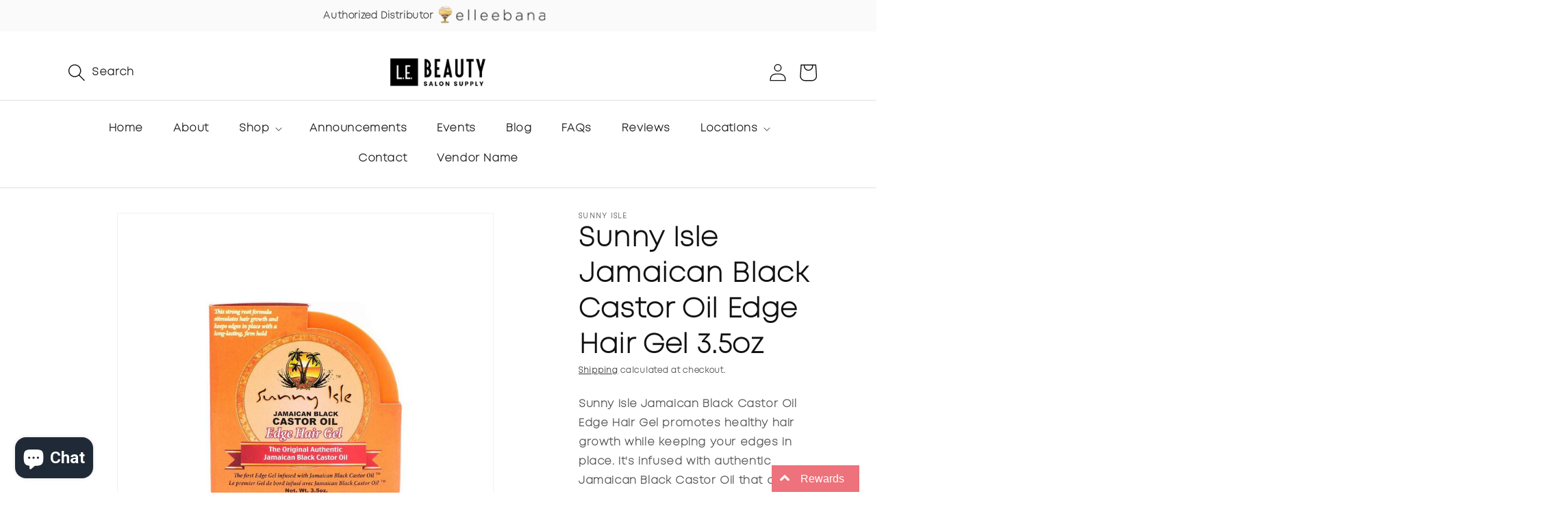

--- FILE ---
content_type: text/html; charset=utf-8
request_url: https://lebeautyco.com/products/sunny-isle-jamaican-black-castor-oil-edge-hair-gel-3-5oz
body_size: 34576
content:








    
        
        
        
    

    
    
        
        
        
    

    
    
        
        
        
    

    
    
        
        
        
    



<!doctype html>
<html class="no-js" lang="en">
  <head>

    
        <link rel="preload" href="//lebeautyco.com/cdn/shop/products/JBCOEHG01-edge-hair-gel.jpg?v=1642831853">
    




         


<script>
(function() {
    let jquery_url = 'https://cdn.beae.com/vendors/js-v2/jquery.min.js';
    if(!document.querySelector('script[src="'+jquery_url+'"]')) {
        let head = document.getElementsByTagName('head')[0],
        script = document.createElement('script');
        script.setAttribute('type', 'text/javascript');
        script.setAttribute('src', jquery_url);
        script.defer = true;
        head.appendChild(script);
    }
})();    
</script> 
<link href="//lebeautyco.com/cdn/shop/t/9/assets/tiny.content.min.css?v=14227" rel="stylesheet" type="text/css" media="all" />
    <meta charset="utf-8">
    <meta http-equiv="X-UA-Compatible" content="IE=edge">
    <meta name="viewport" content="width=device-width,initial-scale=1">
    <meta name="theme-color" content="">
    <link rel="canonical" href="https://lebeautyco.com/products/sunny-isle-jamaican-black-castor-oil-edge-hair-gel-3-5oz">
    <meta name="google-site-verification" content="Lvu13WPcZAasa1i8hpeOSETrpIDcIi0Sp82rUzhlSvo" />
    <!-- Google tag (gtag.js) -->
    <script async src="https://www.googletagmanager.com/gtag/js?id=G-E0PWCFXWZE"></script>
      <script>
      window.dataLayer = window.dataLayer || [];
      function gtag(){dataLayer.push(arguments);}
      gtag('js', new Date());

        gtag('config', 'G-E0PWCFXWZE');
    </script><link rel="icon" type="image/png" href="//lebeautyco.com/cdn/shop/files/favicon.png?crop=center&height=32&v=1687423837&width=32"><link rel="preconnect" href="https://fonts.shopifycdn.com" crossorigin>
  <title>
    Buy Sunny Isle Jamaican Black Castor Oil Edge Hair Gel 3.5oz Online | L.E Beauty - Denver, CO
  </title>
  
    <meta name="description" content="Shop Sunny Isle Jamaican Black Castor Oil Edge Hair Gel 3.5oz only here at L.E Beauty's CollectionDrop collection! Get it here for only $5.99 USD or visit our beauty supply store in Denver, CO!">
  




    

<meta property="og:site_name" content="L.E. Beauty Salon Supply">
<meta property="og:url" content="https://lebeautyco.com/products/sunny-isle-jamaican-black-castor-oil-edge-hair-gel-3-5oz">
<meta property="og:title" content="Sunny Isle Jamaican Black Castor Oil Edge Hair Gel 3.5oz">
<meta property="og:type" content="product">
<meta property="og:description" content="Sunny Isle Jamaican Black Castor Oil Edge Hair Gel promotes healthy hair growth while keeping your edges in place. It&#39;s infused with authentic Jamaican Black Castor Oil that acts as an effective moisturizer to give hair a vibrant, naturally beautiful shine. Whether your hair is natural or chemically treated, this edge "><meta property="og:image" content="http://lebeautyco.com/cdn/shop/products/JBCOEHG01-edge-hair-gel.jpg?v=1642831853">
  <meta property="og:image:secure_url" content="https://lebeautyco.com/cdn/shop/products/JBCOEHG01-edge-hair-gel.jpg?v=1642831853">
  <meta property="og:image:width" content="1080">
  <meta property="og:image:height" content="1080"><meta property="og:price:amount" content="5.99">
  <meta property="og:price:currency" content="USD"><meta name="twitter:card" content="summary_large_image">
<meta name="twitter:title" content="Sunny Isle Jamaican Black Castor Oil Edge Hair Gel 3.5oz">
<meta name="twitter:description" content="Sunny Isle Jamaican Black Castor Oil Edge Hair Gel promotes healthy hair growth while keeping your edges in place. It&#39;s infused with authentic Jamaican Black Castor Oil that acts as an effective moisturizer to give hair a vibrant, naturally beautiful shine. Whether your hair is natural or chemically treated, this edge ">


    <script src="//lebeautyco.com/cdn/shop/t/9/assets/constants.js?v=58251544750838685771686218485" defer="defer"></script>
    <script src="//lebeautyco.com/cdn/shop/t/9/assets/pubsub.js?v=158357773527763999511686218485" defer="defer"></script>
    <script src="//lebeautyco.com/cdn/shop/t/9/assets/global.js?v=139248116715221171191686218485" defer="defer"></script><script src="//lebeautyco.com/cdn/shop/t/9/assets/animations.js?v=114255849464433187621686218484" defer="defer"></script><script>window.performance && window.performance.mark && window.performance.mark('shopify.content_for_header.start');</script><meta name="facebook-domain-verification" content="xtapj4qfs1o2soiw54s0xsd4jsp5aj">
<meta name="facebook-domain-verification" content="qgbyz6vsj5lgw3eg7teoyxcpku7fz0">
<meta id="shopify-digital-wallet" name="shopify-digital-wallet" content="/29996941396/digital_wallets/dialog">
<meta name="shopify-checkout-api-token" content="2789295520195a1207c89e15838eb918">
<link rel="alternate" type="application/json+oembed" href="https://lebeautyco.com/products/sunny-isle-jamaican-black-castor-oil-edge-hair-gel-3-5oz.oembed">
<script async="async" src="/checkouts/internal/preloads.js?locale=en-US"></script>
<link rel="preconnect" href="https://shop.app" crossorigin="anonymous">
<script async="async" src="https://shop.app/checkouts/internal/preloads.js?locale=en-US&shop_id=29996941396" crossorigin="anonymous"></script>
<script id="apple-pay-shop-capabilities" type="application/json">{"shopId":29996941396,"countryCode":"US","currencyCode":"USD","merchantCapabilities":["supports3DS"],"merchantId":"gid:\/\/shopify\/Shop\/29996941396","merchantName":"L.E. Beauty Salon Supply","requiredBillingContactFields":["postalAddress","email","phone"],"requiredShippingContactFields":["postalAddress","email","phone"],"shippingType":"shipping","supportedNetworks":["visa","masterCard","amex","discover","elo","jcb"],"total":{"type":"pending","label":"L.E. Beauty Salon Supply","amount":"1.00"},"shopifyPaymentsEnabled":true,"supportsSubscriptions":true}</script>
<script id="shopify-features" type="application/json">{"accessToken":"2789295520195a1207c89e15838eb918","betas":["rich-media-storefront-analytics"],"domain":"lebeautyco.com","predictiveSearch":true,"shopId":29996941396,"locale":"en"}</script>
<script>var Shopify = Shopify || {};
Shopify.shop = "l-e-beauty-supply.myshopify.com";
Shopify.locale = "en";
Shopify.currency = {"active":"USD","rate":"1.0"};
Shopify.country = "US";
Shopify.theme = {"name":"Dawn","id":136449687779,"schema_name":"Dawn","schema_version":"10.0.0","theme_store_id":887,"role":"main"};
Shopify.theme.handle = "null";
Shopify.theme.style = {"id":null,"handle":null};
Shopify.cdnHost = "lebeautyco.com/cdn";
Shopify.routes = Shopify.routes || {};
Shopify.routes.root = "/";</script>
<script type="module">!function(o){(o.Shopify=o.Shopify||{}).modules=!0}(window);</script>
<script>!function(o){function n(){var o=[];function n(){o.push(Array.prototype.slice.apply(arguments))}return n.q=o,n}var t=o.Shopify=o.Shopify||{};t.loadFeatures=n(),t.autoloadFeatures=n()}(window);</script>
<script>
  window.ShopifyPay = window.ShopifyPay || {};
  window.ShopifyPay.apiHost = "shop.app\/pay";
  window.ShopifyPay.redirectState = null;
</script>
<script id="shop-js-analytics" type="application/json">{"pageType":"product"}</script>
<script defer="defer" async type="module" src="//lebeautyco.com/cdn/shopifycloud/shop-js/modules/v2/client.init-shop-cart-sync_BdyHc3Nr.en.esm.js"></script>
<script defer="defer" async type="module" src="//lebeautyco.com/cdn/shopifycloud/shop-js/modules/v2/chunk.common_Daul8nwZ.esm.js"></script>
<script type="module">
  await import("//lebeautyco.com/cdn/shopifycloud/shop-js/modules/v2/client.init-shop-cart-sync_BdyHc3Nr.en.esm.js");
await import("//lebeautyco.com/cdn/shopifycloud/shop-js/modules/v2/chunk.common_Daul8nwZ.esm.js");

  window.Shopify.SignInWithShop?.initShopCartSync?.({"fedCMEnabled":true,"windoidEnabled":true});

</script>
<script>
  window.Shopify = window.Shopify || {};
  if (!window.Shopify.featureAssets) window.Shopify.featureAssets = {};
  window.Shopify.featureAssets['shop-js'] = {"shop-cart-sync":["modules/v2/client.shop-cart-sync_QYOiDySF.en.esm.js","modules/v2/chunk.common_Daul8nwZ.esm.js"],"init-fed-cm":["modules/v2/client.init-fed-cm_DchLp9rc.en.esm.js","modules/v2/chunk.common_Daul8nwZ.esm.js"],"shop-button":["modules/v2/client.shop-button_OV7bAJc5.en.esm.js","modules/v2/chunk.common_Daul8nwZ.esm.js"],"init-windoid":["modules/v2/client.init-windoid_DwxFKQ8e.en.esm.js","modules/v2/chunk.common_Daul8nwZ.esm.js"],"shop-cash-offers":["modules/v2/client.shop-cash-offers_DWtL6Bq3.en.esm.js","modules/v2/chunk.common_Daul8nwZ.esm.js","modules/v2/chunk.modal_CQq8HTM6.esm.js"],"shop-toast-manager":["modules/v2/client.shop-toast-manager_CX9r1SjA.en.esm.js","modules/v2/chunk.common_Daul8nwZ.esm.js"],"init-shop-email-lookup-coordinator":["modules/v2/client.init-shop-email-lookup-coordinator_UhKnw74l.en.esm.js","modules/v2/chunk.common_Daul8nwZ.esm.js"],"pay-button":["modules/v2/client.pay-button_DzxNnLDY.en.esm.js","modules/v2/chunk.common_Daul8nwZ.esm.js"],"avatar":["modules/v2/client.avatar_BTnouDA3.en.esm.js"],"init-shop-cart-sync":["modules/v2/client.init-shop-cart-sync_BdyHc3Nr.en.esm.js","modules/v2/chunk.common_Daul8nwZ.esm.js"],"shop-login-button":["modules/v2/client.shop-login-button_D8B466_1.en.esm.js","modules/v2/chunk.common_Daul8nwZ.esm.js","modules/v2/chunk.modal_CQq8HTM6.esm.js"],"init-customer-accounts-sign-up":["modules/v2/client.init-customer-accounts-sign-up_C8fpPm4i.en.esm.js","modules/v2/client.shop-login-button_D8B466_1.en.esm.js","modules/v2/chunk.common_Daul8nwZ.esm.js","modules/v2/chunk.modal_CQq8HTM6.esm.js"],"init-shop-for-new-customer-accounts":["modules/v2/client.init-shop-for-new-customer-accounts_CVTO0Ztu.en.esm.js","modules/v2/client.shop-login-button_D8B466_1.en.esm.js","modules/v2/chunk.common_Daul8nwZ.esm.js","modules/v2/chunk.modal_CQq8HTM6.esm.js"],"init-customer-accounts":["modules/v2/client.init-customer-accounts_dRgKMfrE.en.esm.js","modules/v2/client.shop-login-button_D8B466_1.en.esm.js","modules/v2/chunk.common_Daul8nwZ.esm.js","modules/v2/chunk.modal_CQq8HTM6.esm.js"],"shop-follow-button":["modules/v2/client.shop-follow-button_CkZpjEct.en.esm.js","modules/v2/chunk.common_Daul8nwZ.esm.js","modules/v2/chunk.modal_CQq8HTM6.esm.js"],"lead-capture":["modules/v2/client.lead-capture_BntHBhfp.en.esm.js","modules/v2/chunk.common_Daul8nwZ.esm.js","modules/v2/chunk.modal_CQq8HTM6.esm.js"],"checkout-modal":["modules/v2/client.checkout-modal_CfxcYbTm.en.esm.js","modules/v2/chunk.common_Daul8nwZ.esm.js","modules/v2/chunk.modal_CQq8HTM6.esm.js"],"shop-login":["modules/v2/client.shop-login_Da4GZ2H6.en.esm.js","modules/v2/chunk.common_Daul8nwZ.esm.js","modules/v2/chunk.modal_CQq8HTM6.esm.js"],"payment-terms":["modules/v2/client.payment-terms_MV4M3zvL.en.esm.js","modules/v2/chunk.common_Daul8nwZ.esm.js","modules/v2/chunk.modal_CQq8HTM6.esm.js"]};
</script>
<script>(function() {
  var isLoaded = false;
  function asyncLoad() {
    if (isLoaded) return;
    isLoaded = true;
    var urls = ["https:\/\/cdn.shopify.com\/s\/files\/1\/0299\/9694\/1396\/t\/2\/assets\/sca-qv-scripts-noconfig.js?v=1590116647\u0026shop=l-e-beauty-supply.myshopify.com","https:\/\/inffuse.eventscalendar.co\/plugins\/shopify\/loader.js?app=calendar\u0026shop=l-e-beauty-supply.myshopify.com\u0026shop=l-e-beauty-supply.myshopify.com","https:\/\/cdn-bundler.nice-team.net\/app\/js\/bundler.js?shop=l-e-beauty-supply.myshopify.com","https:\/\/rec.autocommerce.io\/recommender_javascript?shop=l-e-beauty-supply.myshopify.com","https:\/\/front.optimonk.com\/public\/180731\/shopify\/preload.js?shop=l-e-beauty-supply.myshopify.com","https:\/\/storage.nfcube.com\/instafeed-6b02ab19bdcdd6ac2caaeb95fc845580.js?shop=l-e-beauty-supply.myshopify.com","https:\/\/d18eg7dreypte5.cloudfront.net\/browse-abandonment\/smsbump_timer.js?shop=l-e-beauty-supply.myshopify.com","\/\/cdn.shopify.com\/proxy\/190eeaec2e4c1f180cb35a1199a512089065b0cd6c2e81de38f1ddb3f0f28edb\/forms-akamai.smsbump.com\/837895\/form_344414.js?ver=1747835890\u0026shop=l-e-beauty-supply.myshopify.com\u0026sp-cache-control=cHVibGljLCBtYXgtYWdlPTkwMA"];
    for (var i = 0; i < urls.length; i++) {
      var s = document.createElement('script');
      s.type = 'text/javascript';
      s.async = true;
      s.src = urls[i];
      var x = document.getElementsByTagName('script')[0];
      x.parentNode.insertBefore(s, x);
    }
  };
  if(window.attachEvent) {
    window.attachEvent('onload', asyncLoad);
  } else {
    window.addEventListener('load', asyncLoad, false);
  }
})();</script>
<script id="__st">var __st={"a":29996941396,"offset":-25200,"reqid":"0804a580-20bc-4507-abd4-f4c82dcda096-1768964908","pageurl":"lebeautyco.com\/products\/sunny-isle-jamaican-black-castor-oil-edge-hair-gel-3-5oz","u":"5ad64396f4e0","p":"product","rtyp":"product","rid":6848264208560};</script>
<script>window.ShopifyPaypalV4VisibilityTracking = true;</script>
<script id="captcha-bootstrap">!function(){'use strict';const t='contact',e='account',n='new_comment',o=[[t,t],['blogs',n],['comments',n],[t,'customer']],c=[[e,'customer_login'],[e,'guest_login'],[e,'recover_customer_password'],[e,'create_customer']],r=t=>t.map((([t,e])=>`form[action*='/${t}']:not([data-nocaptcha='true']) input[name='form_type'][value='${e}']`)).join(','),a=t=>()=>t?[...document.querySelectorAll(t)].map((t=>t.form)):[];function s(){const t=[...o],e=r(t);return a(e)}const i='password',u='form_key',d=['recaptcha-v3-token','g-recaptcha-response','h-captcha-response',i],f=()=>{try{return window.sessionStorage}catch{return}},m='__shopify_v',_=t=>t.elements[u];function p(t,e,n=!1){try{const o=window.sessionStorage,c=JSON.parse(o.getItem(e)),{data:r}=function(t){const{data:e,action:n}=t;return t[m]||n?{data:e,action:n}:{data:t,action:n}}(c);for(const[e,n]of Object.entries(r))t.elements[e]&&(t.elements[e].value=n);n&&o.removeItem(e)}catch(o){console.error('form repopulation failed',{error:o})}}const l='form_type',E='cptcha';function T(t){t.dataset[E]=!0}const w=window,h=w.document,L='Shopify',v='ce_forms',y='captcha';let A=!1;((t,e)=>{const n=(g='f06e6c50-85a8-45c8-87d0-21a2b65856fe',I='https://cdn.shopify.com/shopifycloud/storefront-forms-hcaptcha/ce_storefront_forms_captcha_hcaptcha.v1.5.2.iife.js',D={infoText:'Protected by hCaptcha',privacyText:'Privacy',termsText:'Terms'},(t,e,n)=>{const o=w[L][v],c=o.bindForm;if(c)return c(t,g,e,D).then(n);var r;o.q.push([[t,g,e,D],n]),r=I,A||(h.body.append(Object.assign(h.createElement('script'),{id:'captcha-provider',async:!0,src:r})),A=!0)});var g,I,D;w[L]=w[L]||{},w[L][v]=w[L][v]||{},w[L][v].q=[],w[L][y]=w[L][y]||{},w[L][y].protect=function(t,e){n(t,void 0,e),T(t)},Object.freeze(w[L][y]),function(t,e,n,w,h,L){const[v,y,A,g]=function(t,e,n){const i=e?o:[],u=t?c:[],d=[...i,...u],f=r(d),m=r(i),_=r(d.filter((([t,e])=>n.includes(e))));return[a(f),a(m),a(_),s()]}(w,h,L),I=t=>{const e=t.target;return e instanceof HTMLFormElement?e:e&&e.form},D=t=>v().includes(t);t.addEventListener('submit',(t=>{const e=I(t);if(!e)return;const n=D(e)&&!e.dataset.hcaptchaBound&&!e.dataset.recaptchaBound,o=_(e),c=g().includes(e)&&(!o||!o.value);(n||c)&&t.preventDefault(),c&&!n&&(function(t){try{if(!f())return;!function(t){const e=f();if(!e)return;const n=_(t);if(!n)return;const o=n.value;o&&e.removeItem(o)}(t);const e=Array.from(Array(32),(()=>Math.random().toString(36)[2])).join('');!function(t,e){_(t)||t.append(Object.assign(document.createElement('input'),{type:'hidden',name:u})),t.elements[u].value=e}(t,e),function(t,e){const n=f();if(!n)return;const o=[...t.querySelectorAll(`input[type='${i}']`)].map((({name:t})=>t)),c=[...d,...o],r={};for(const[a,s]of new FormData(t).entries())c.includes(a)||(r[a]=s);n.setItem(e,JSON.stringify({[m]:1,action:t.action,data:r}))}(t,e)}catch(e){console.error('failed to persist form',e)}}(e),e.submit())}));const S=(t,e)=>{t&&!t.dataset[E]&&(n(t,e.some((e=>e===t))),T(t))};for(const o of['focusin','change'])t.addEventListener(o,(t=>{const e=I(t);D(e)&&S(e,y())}));const B=e.get('form_key'),M=e.get(l),P=B&&M;t.addEventListener('DOMContentLoaded',(()=>{const t=y();if(P)for(const e of t)e.elements[l].value===M&&p(e,B);[...new Set([...A(),...v().filter((t=>'true'===t.dataset.shopifyCaptcha))])].forEach((e=>S(e,t)))}))}(h,new URLSearchParams(w.location.search),n,t,e,['guest_login'])})(!0,!0)}();</script>
<script integrity="sha256-4kQ18oKyAcykRKYeNunJcIwy7WH5gtpwJnB7kiuLZ1E=" data-source-attribution="shopify.loadfeatures" defer="defer" src="//lebeautyco.com/cdn/shopifycloud/storefront/assets/storefront/load_feature-a0a9edcb.js" crossorigin="anonymous"></script>
<script crossorigin="anonymous" defer="defer" src="//lebeautyco.com/cdn/shopifycloud/storefront/assets/shopify_pay/storefront-65b4c6d7.js?v=20250812"></script>
<script data-source-attribution="shopify.dynamic_checkout.dynamic.init">var Shopify=Shopify||{};Shopify.PaymentButton=Shopify.PaymentButton||{isStorefrontPortableWallets:!0,init:function(){window.Shopify.PaymentButton.init=function(){};var t=document.createElement("script");t.src="https://lebeautyco.com/cdn/shopifycloud/portable-wallets/latest/portable-wallets.en.js",t.type="module",document.head.appendChild(t)}};
</script>
<script data-source-attribution="shopify.dynamic_checkout.buyer_consent">
  function portableWalletsHideBuyerConsent(e){var t=document.getElementById("shopify-buyer-consent"),n=document.getElementById("shopify-subscription-policy-button");t&&n&&(t.classList.add("hidden"),t.setAttribute("aria-hidden","true"),n.removeEventListener("click",e))}function portableWalletsShowBuyerConsent(e){var t=document.getElementById("shopify-buyer-consent"),n=document.getElementById("shopify-subscription-policy-button");t&&n&&(t.classList.remove("hidden"),t.removeAttribute("aria-hidden"),n.addEventListener("click",e))}window.Shopify?.PaymentButton&&(window.Shopify.PaymentButton.hideBuyerConsent=portableWalletsHideBuyerConsent,window.Shopify.PaymentButton.showBuyerConsent=portableWalletsShowBuyerConsent);
</script>
<script data-source-attribution="shopify.dynamic_checkout.cart.bootstrap">document.addEventListener("DOMContentLoaded",(function(){function t(){return document.querySelector("shopify-accelerated-checkout-cart, shopify-accelerated-checkout")}if(t())Shopify.PaymentButton.init();else{new MutationObserver((function(e,n){t()&&(Shopify.PaymentButton.init(),n.disconnect())})).observe(document.body,{childList:!0,subtree:!0})}}));
</script>
<link id="shopify-accelerated-checkout-styles" rel="stylesheet" media="screen" href="https://lebeautyco.com/cdn/shopifycloud/portable-wallets/latest/accelerated-checkout-backwards-compat.css" crossorigin="anonymous">
<style id="shopify-accelerated-checkout-cart">
        #shopify-buyer-consent {
  margin-top: 1em;
  display: inline-block;
  width: 100%;
}

#shopify-buyer-consent.hidden {
  display: none;
}

#shopify-subscription-policy-button {
  background: none;
  border: none;
  padding: 0;
  text-decoration: underline;
  font-size: inherit;
  cursor: pointer;
}

#shopify-subscription-policy-button::before {
  box-shadow: none;
}

      </style>
<script id="sections-script" data-sections="header" defer="defer" src="//lebeautyco.com/cdn/shop/t/9/compiled_assets/scripts.js?v=14227"></script>
<script>window.performance && window.performance.mark && window.performance.mark('shopify.content_for_header.end');</script>


    <style data-shopify>
      @font-face {
  font-family: Assistant;
  font-weight: 400;
  font-style: normal;
  font-display: swap;
  src: url("//lebeautyco.com/cdn/fonts/assistant/assistant_n4.9120912a469cad1cc292572851508ca49d12e768.woff2") format("woff2"),
       url("//lebeautyco.com/cdn/fonts/assistant/assistant_n4.6e9875ce64e0fefcd3f4446b7ec9036b3ddd2985.woff") format("woff");
}

      @font-face {
  font-family: Assistant;
  font-weight: 700;
  font-style: normal;
  font-display: swap;
  src: url("//lebeautyco.com/cdn/fonts/assistant/assistant_n7.bf44452348ec8b8efa3aa3068825305886b1c83c.woff2") format("woff2"),
       url("//lebeautyco.com/cdn/fonts/assistant/assistant_n7.0c887fee83f6b3bda822f1150b912c72da0f7b64.woff") format("woff");
}

      
      
      @font-face {
  font-family: Assistant;
  font-weight: 400;
  font-style: normal;
  font-display: swap;
  src: url("//lebeautyco.com/cdn/fonts/assistant/assistant_n4.9120912a469cad1cc292572851508ca49d12e768.woff2") format("woff2"),
       url("//lebeautyco.com/cdn/fonts/assistant/assistant_n4.6e9875ce64e0fefcd3f4446b7ec9036b3ddd2985.woff") format("woff");
}


      
        :root,
        .color-background-1 {
          --color-background: 255,255,255;
        
          --gradient-background: #ffffff;
        
        --color-foreground: 18,18,18;
        --color-shadow: 18,18,18;
        --color-button: 18,18,18;
        --color-button-text: 255,255,255;
        --color-secondary-button: 255,255,255;
        --color-secondary-button-text: 18,18,18;
        --color-link: 18,18,18;
        --color-badge-foreground: 18,18,18;
        --color-badge-background: 255,255,255;
        --color-badge-border: 18,18,18;
        --payment-terms-background-color: rgb(255 255 255);
      }
      
        
        .color-background-2 {
          --color-background: 243,243,243;
        
          --gradient-background: #f3f3f3;
        
        --color-foreground: 18,18,18;
        --color-shadow: 18,18,18;
        --color-button: 18,18,18;
        --color-button-text: 243,243,243;
        --color-secondary-button: 243,243,243;
        --color-secondary-button-text: 18,18,18;
        --color-link: 18,18,18;
        --color-badge-foreground: 18,18,18;
        --color-badge-background: 243,243,243;
        --color-badge-border: 18,18,18;
        --payment-terms-background-color: rgb(243 243 243);
      }
      
        
        .color-inverse {
          --color-background: 36,40,51;
        
          --gradient-background: #242833;
        
        --color-foreground: 255,255,255;
        --color-shadow: 18,18,18;
        --color-button: 255,255,255;
        --color-button-text: 0,0,0;
        --color-secondary-button: 36,40,51;
        --color-secondary-button-text: 255,255,255;
        --color-link: 255,255,255;
        --color-badge-foreground: 255,255,255;
        --color-badge-background: 36,40,51;
        --color-badge-border: 255,255,255;
        --payment-terms-background-color: rgb(36 40 51);
      }
      
        
        .color-accent-1 {
          --color-background: 18,18,18;
        
          --gradient-background: #121212;
        
        --color-foreground: 255,255,255;
        --color-shadow: 18,18,18;
        --color-button: 255,255,255;
        --color-button-text: 18,18,18;
        --color-secondary-button: 18,18,18;
        --color-secondary-button-text: 255,255,255;
        --color-link: 255,255,255;
        --color-badge-foreground: 255,255,255;
        --color-badge-background: 18,18,18;
        --color-badge-border: 255,255,255;
        --payment-terms-background-color: rgb(18 18 18);
      }
      
        
        .color-accent-2 {
          --color-background: 51,79,180;
        
          --gradient-background: #334fb4;
        
        --color-foreground: 255,255,255;
        --color-shadow: 18,18,18;
        --color-button: 255,255,255;
        --color-button-text: 51,79,180;
        --color-secondary-button: 51,79,180;
        --color-secondary-button-text: 255,255,255;
        --color-link: 255,255,255;
        --color-badge-foreground: 255,255,255;
        --color-badge-background: 51,79,180;
        --color-badge-border: 255,255,255;
        --payment-terms-background-color: rgb(51 79 180);
      }
      

      body, .color-background-1, .color-background-2, .color-inverse, .color-accent-1, .color-accent-2 {
        color: rgba(var(--color-foreground), 0.75);
        background-color: rgb(var(--color-background));
      }

      :root {
        --font-body-family: Assistant, sans-serif;
        --font-body-style: normal;
        --font-body-weight: 400;
        --font-body-weight-bold: 700;

        --font-heading-family: Assistant, sans-serif;
        --font-heading-style: normal;
        --font-heading-weight: 400;

        --font-body-scale: 1.0;
        --font-heading-scale: 1.0;

        --media-padding: px;
        --media-border-opacity: 0.05;
        --media-border-width: 1px;
        --media-radius: 0px;
        --media-shadow-opacity: 0.0;
        --media-shadow-horizontal-offset: 0px;
        --media-shadow-vertical-offset: 4px;
        --media-shadow-blur-radius: 5px;
        --media-shadow-visible: 0;

        --page-width: 120rem;
        --page-width-margin: 0rem;

        --product-card-image-padding: 0.0rem;
        --product-card-corner-radius: 0.0rem;
        --product-card-text-alignment: left;
        --product-card-border-width: 0.0rem;
        --product-card-border-opacity: 0.1;
        --product-card-shadow-opacity: 0.0;
        --product-card-shadow-visible: 0;
        --product-card-shadow-horizontal-offset: 0.0rem;
        --product-card-shadow-vertical-offset: 0.4rem;
        --product-card-shadow-blur-radius: 0.5rem;

        --collection-card-image-padding: 0.0rem;
        --collection-card-corner-radius: 0.0rem;
        --collection-card-text-alignment: left;
        --collection-card-border-width: 0.0rem;
        --collection-card-border-opacity: 0.1;
        --collection-card-shadow-opacity: 0.0;
        --collection-card-shadow-visible: 0;
        --collection-card-shadow-horizontal-offset: 0.0rem;
        --collection-card-shadow-vertical-offset: 0.4rem;
        --collection-card-shadow-blur-radius: 0.5rem;

        --blog-card-image-padding: 0.0rem;
        --blog-card-corner-radius: 0.0rem;
        --blog-card-text-alignment: left;
        --blog-card-border-width: 0.0rem;
        --blog-card-border-opacity: 0.1;
        --blog-card-shadow-opacity: 0.0;
        --blog-card-shadow-visible: 0;
        --blog-card-shadow-horizontal-offset: 0.0rem;
        --blog-card-shadow-vertical-offset: 0.4rem;
        --blog-card-shadow-blur-radius: 0.5rem;

        --badge-corner-radius: 4.0rem;

        --popup-border-width: 1px;
        --popup-border-opacity: 0.1;
        --popup-corner-radius: 0px;
        --popup-shadow-opacity: 0.0;
        --popup-shadow-horizontal-offset: 0px;
        --popup-shadow-vertical-offset: 4px;
        --popup-shadow-blur-radius: 5px;

        --drawer-border-width: 1px;
        --drawer-border-opacity: 0.1;
        --drawer-shadow-opacity: 0.0;
        --drawer-shadow-horizontal-offset: 0px;
        --drawer-shadow-vertical-offset: 4px;
        --drawer-shadow-blur-radius: 5px;

        --spacing-sections-desktop: 0px;
        --spacing-sections-mobile: 0px;

        --grid-desktop-vertical-spacing: 8px;
        --grid-desktop-horizontal-spacing: 8px;
        --grid-mobile-vertical-spacing: 4px;
        --grid-mobile-horizontal-spacing: 4px;

        --text-boxes-border-opacity: 0.1;
        --text-boxes-border-width: 0px;
        --text-boxes-radius: 0px;
        --text-boxes-shadow-opacity: 0.0;
        --text-boxes-shadow-visible: 0;
        --text-boxes-shadow-horizontal-offset: 0px;
        --text-boxes-shadow-vertical-offset: 4px;
        --text-boxes-shadow-blur-radius: 5px;

        --buttons-radius: 0px;
        --buttons-radius-outset: 0px;
        --buttons-border-width: 1px;
        --buttons-border-opacity: 1.0;
        --buttons-shadow-opacity: 0.0;
        --buttons-shadow-visible: 0;
        --buttons-shadow-horizontal-offset: 0px;
        --buttons-shadow-vertical-offset: 4px;
        --buttons-shadow-blur-radius: 5px;
        --buttons-border-offset: 0px;

        --inputs-radius: 0px;
        --inputs-border-width: 1px;
        --inputs-border-opacity: 0.55;
        --inputs-shadow-opacity: 0.0;
        --inputs-shadow-horizontal-offset: 0px;
        --inputs-margin-offset: 0px;
        --inputs-shadow-vertical-offset: 4px;
        --inputs-shadow-blur-radius: 5px;
        --inputs-radius-outset: 0px;

        --variant-pills-radius: 40px;
        --variant-pills-border-width: 1px;
        --variant-pills-border-opacity: 0.55;
        --variant-pills-shadow-opacity: 0.0;
        --variant-pills-shadow-horizontal-offset: 0px;
        --variant-pills-shadow-vertical-offset: 4px;
        --variant-pills-shadow-blur-radius: 5px;
      }

      *,
      *::before,
      *::after {
        box-sizing: inherit;
      }

      html {
        box-sizing: border-box;
        font-size: calc(var(--font-body-scale) * 62.5%);
        height: 100%;
      }

      body {
        display: grid;
        grid-template-rows: auto auto 1fr auto;
        grid-template-columns: 100%;
        min-height: 100%;
        margin: 0;
        font-size: 1.5rem;
        letter-spacing: 0.06rem;
        line-height: calc(1 + 0.8 / var(--font-body-scale));
        font-family: var(--font-body-family);
        font-style: var(--font-body-style);
        font-weight: var(--font-body-weight);
      }

      @media screen and (min-width: 750px) {
        body {
          font-size: 1.6rem;
        }
      }
    </style>

    <link href="//lebeautyco.com/cdn/shop/t/9/assets/base.css?v=117828829876360325261686218484" rel="stylesheet" type="text/css" media="all" />
<link rel="preload" as="font" href="//lebeautyco.com/cdn/fonts/assistant/assistant_n4.9120912a469cad1cc292572851508ca49d12e768.woff2" type="font/woff2" crossorigin><link rel="preload" as="font" href="//lebeautyco.com/cdn/fonts/assistant/assistant_n4.9120912a469cad1cc292572851508ca49d12e768.woff2" type="font/woff2" crossorigin><link
        rel="stylesheet"
        href="//lebeautyco.com/cdn/shop/t/9/assets/component-predictive-search.css?v=118923337488134913561686218485"
        media="print"
        onload="this.media='all'"
      ><link rel="stylesheet" type="text/css" href="//lebeautyco.com/cdn/shop/t/9/assets/bootstrap-grid.min.css?v=26523775994576165121686220831">
    <link rel="stylesheet" type="text/css" href="//lebeautyco.com/cdn/shop/t/9/assets/owl.carousel.min.css?v=70516089817612781961686220860">
    <link rel="stylesheet" type="text/css" href="//lebeautyco.com/cdn/shop/t/9/assets/mystyle.css?v=15043195955035507781728055143">

    <script>
      document.documentElement.className = document.documentElement.className.replace('no-js', 'js');
      if (Shopify.designMode) {
        document.documentElement.classList.add('shopify-design-mode');
      }
    </script>
  <!-- BEGIN app block: shopify://apps/smart-filter-search/blocks/app-embed/5cc1944c-3014-4a2a-af40-7d65abc0ef73 --><!-- END app block --><script src="https://cdn.shopify.com/extensions/019bde7a-d1ce-7f01-aa9b-323b194ead22/smart-product-filters-612/assets/globo.filter.min.js" type="text/javascript" defer="defer"></script>
<script src="https://cdn.shopify.com/extensions/e8878072-2f6b-4e89-8082-94b04320908d/inbox-1254/assets/inbox-chat-loader.js" type="text/javascript" defer="defer"></script>
<script src="https://cdn.shopify.com/extensions/21b415e1-e68d-43bb-90b9-45b62610bf15/subscriptions-77/assets/app-embed-block.js" type="text/javascript" defer="defer"></script>
<link href="https://cdn.shopify.com/extensions/21b415e1-e68d-43bb-90b9-45b62610bf15/subscriptions-77/assets/styles-embed.css" rel="stylesheet" type="text/css" media="all">
<script src="https://cdn.shopify.com/extensions/1f805629-c1d3-44c5-afa0-f2ef641295ef/booster-page-speed-optimizer-1/assets/speed-embed.js" type="text/javascript" defer="defer"></script>
<link href="https://monorail-edge.shopifysvc.com" rel="dns-prefetch">
<script>(function(){if ("sendBeacon" in navigator && "performance" in window) {try {var session_token_from_headers = performance.getEntriesByType('navigation')[0].serverTiming.find(x => x.name == '_s').description;} catch {var session_token_from_headers = undefined;}var session_cookie_matches = document.cookie.match(/_shopify_s=([^;]*)/);var session_token_from_cookie = session_cookie_matches && session_cookie_matches.length === 2 ? session_cookie_matches[1] : "";var session_token = session_token_from_headers || session_token_from_cookie || "";function handle_abandonment_event(e) {var entries = performance.getEntries().filter(function(entry) {return /monorail-edge.shopifysvc.com/.test(entry.name);});if (!window.abandonment_tracked && entries.length === 0) {window.abandonment_tracked = true;var currentMs = Date.now();var navigation_start = performance.timing.navigationStart;var payload = {shop_id: 29996941396,url: window.location.href,navigation_start,duration: currentMs - navigation_start,session_token,page_type: "product"};window.navigator.sendBeacon("https://monorail-edge.shopifysvc.com/v1/produce", JSON.stringify({schema_id: "online_store_buyer_site_abandonment/1.1",payload: payload,metadata: {event_created_at_ms: currentMs,event_sent_at_ms: currentMs}}));}}window.addEventListener('pagehide', handle_abandonment_event);}}());</script>
<script id="web-pixels-manager-setup">(function e(e,d,r,n,o){if(void 0===o&&(o={}),!Boolean(null===(a=null===(i=window.Shopify)||void 0===i?void 0:i.analytics)||void 0===a?void 0:a.replayQueue)){var i,a;window.Shopify=window.Shopify||{};var t=window.Shopify;t.analytics=t.analytics||{};var s=t.analytics;s.replayQueue=[],s.publish=function(e,d,r){return s.replayQueue.push([e,d,r]),!0};try{self.performance.mark("wpm:start")}catch(e){}var l=function(){var e={modern:/Edge?\/(1{2}[4-9]|1[2-9]\d|[2-9]\d{2}|\d{4,})\.\d+(\.\d+|)|Firefox\/(1{2}[4-9]|1[2-9]\d|[2-9]\d{2}|\d{4,})\.\d+(\.\d+|)|Chrom(ium|e)\/(9{2}|\d{3,})\.\d+(\.\d+|)|(Maci|X1{2}).+ Version\/(15\.\d+|(1[6-9]|[2-9]\d|\d{3,})\.\d+)([,.]\d+|)( \(\w+\)|)( Mobile\/\w+|) Safari\/|Chrome.+OPR\/(9{2}|\d{3,})\.\d+\.\d+|(CPU[ +]OS|iPhone[ +]OS|CPU[ +]iPhone|CPU IPhone OS|CPU iPad OS)[ +]+(15[._]\d+|(1[6-9]|[2-9]\d|\d{3,})[._]\d+)([._]\d+|)|Android:?[ /-](13[3-9]|1[4-9]\d|[2-9]\d{2}|\d{4,})(\.\d+|)(\.\d+|)|Android.+Firefox\/(13[5-9]|1[4-9]\d|[2-9]\d{2}|\d{4,})\.\d+(\.\d+|)|Android.+Chrom(ium|e)\/(13[3-9]|1[4-9]\d|[2-9]\d{2}|\d{4,})\.\d+(\.\d+|)|SamsungBrowser\/([2-9]\d|\d{3,})\.\d+/,legacy:/Edge?\/(1[6-9]|[2-9]\d|\d{3,})\.\d+(\.\d+|)|Firefox\/(5[4-9]|[6-9]\d|\d{3,})\.\d+(\.\d+|)|Chrom(ium|e)\/(5[1-9]|[6-9]\d|\d{3,})\.\d+(\.\d+|)([\d.]+$|.*Safari\/(?![\d.]+ Edge\/[\d.]+$))|(Maci|X1{2}).+ Version\/(10\.\d+|(1[1-9]|[2-9]\d|\d{3,})\.\d+)([,.]\d+|)( \(\w+\)|)( Mobile\/\w+|) Safari\/|Chrome.+OPR\/(3[89]|[4-9]\d|\d{3,})\.\d+\.\d+|(CPU[ +]OS|iPhone[ +]OS|CPU[ +]iPhone|CPU IPhone OS|CPU iPad OS)[ +]+(10[._]\d+|(1[1-9]|[2-9]\d|\d{3,})[._]\d+)([._]\d+|)|Android:?[ /-](13[3-9]|1[4-9]\d|[2-9]\d{2}|\d{4,})(\.\d+|)(\.\d+|)|Mobile Safari.+OPR\/([89]\d|\d{3,})\.\d+\.\d+|Android.+Firefox\/(13[5-9]|1[4-9]\d|[2-9]\d{2}|\d{4,})\.\d+(\.\d+|)|Android.+Chrom(ium|e)\/(13[3-9]|1[4-9]\d|[2-9]\d{2}|\d{4,})\.\d+(\.\d+|)|Android.+(UC? ?Browser|UCWEB|U3)[ /]?(15\.([5-9]|\d{2,})|(1[6-9]|[2-9]\d|\d{3,})\.\d+)\.\d+|SamsungBrowser\/(5\.\d+|([6-9]|\d{2,})\.\d+)|Android.+MQ{2}Browser\/(14(\.(9|\d{2,})|)|(1[5-9]|[2-9]\d|\d{3,})(\.\d+|))(\.\d+|)|K[Aa][Ii]OS\/(3\.\d+|([4-9]|\d{2,})\.\d+)(\.\d+|)/},d=e.modern,r=e.legacy,n=navigator.userAgent;return n.match(d)?"modern":n.match(r)?"legacy":"unknown"}(),u="modern"===l?"modern":"legacy",c=(null!=n?n:{modern:"",legacy:""})[u],f=function(e){return[e.baseUrl,"/wpm","/b",e.hashVersion,"modern"===e.buildTarget?"m":"l",".js"].join("")}({baseUrl:d,hashVersion:r,buildTarget:u}),m=function(e){var d=e.version,r=e.bundleTarget,n=e.surface,o=e.pageUrl,i=e.monorailEndpoint;return{emit:function(e){var a=e.status,t=e.errorMsg,s=(new Date).getTime(),l=JSON.stringify({metadata:{event_sent_at_ms:s},events:[{schema_id:"web_pixels_manager_load/3.1",payload:{version:d,bundle_target:r,page_url:o,status:a,surface:n,error_msg:t},metadata:{event_created_at_ms:s}}]});if(!i)return console&&console.warn&&console.warn("[Web Pixels Manager] No Monorail endpoint provided, skipping logging."),!1;try{return self.navigator.sendBeacon.bind(self.navigator)(i,l)}catch(e){}var u=new XMLHttpRequest;try{return u.open("POST",i,!0),u.setRequestHeader("Content-Type","text/plain"),u.send(l),!0}catch(e){return console&&console.warn&&console.warn("[Web Pixels Manager] Got an unhandled error while logging to Monorail."),!1}}}}({version:r,bundleTarget:l,surface:e.surface,pageUrl:self.location.href,monorailEndpoint:e.monorailEndpoint});try{o.browserTarget=l,function(e){var d=e.src,r=e.async,n=void 0===r||r,o=e.onload,i=e.onerror,a=e.sri,t=e.scriptDataAttributes,s=void 0===t?{}:t,l=document.createElement("script"),u=document.querySelector("head"),c=document.querySelector("body");if(l.async=n,l.src=d,a&&(l.integrity=a,l.crossOrigin="anonymous"),s)for(var f in s)if(Object.prototype.hasOwnProperty.call(s,f))try{l.dataset[f]=s[f]}catch(e){}if(o&&l.addEventListener("load",o),i&&l.addEventListener("error",i),u)u.appendChild(l);else{if(!c)throw new Error("Did not find a head or body element to append the script");c.appendChild(l)}}({src:f,async:!0,onload:function(){if(!function(){var e,d;return Boolean(null===(d=null===(e=window.Shopify)||void 0===e?void 0:e.analytics)||void 0===d?void 0:d.initialized)}()){var d=window.webPixelsManager.init(e)||void 0;if(d){var r=window.Shopify.analytics;r.replayQueue.forEach((function(e){var r=e[0],n=e[1],o=e[2];d.publishCustomEvent(r,n,o)})),r.replayQueue=[],r.publish=d.publishCustomEvent,r.visitor=d.visitor,r.initialized=!0}}},onerror:function(){return m.emit({status:"failed",errorMsg:"".concat(f," has failed to load")})},sri:function(e){var d=/^sha384-[A-Za-z0-9+/=]+$/;return"string"==typeof e&&d.test(e)}(c)?c:"",scriptDataAttributes:o}),m.emit({status:"loading"})}catch(e){m.emit({status:"failed",errorMsg:(null==e?void 0:e.message)||"Unknown error"})}}})({shopId: 29996941396,storefrontBaseUrl: "https://lebeautyco.com",extensionsBaseUrl: "https://extensions.shopifycdn.com/cdn/shopifycloud/web-pixels-manager",monorailEndpoint: "https://monorail-edge.shopifysvc.com/unstable/produce_batch",surface: "storefront-renderer",enabledBetaFlags: ["2dca8a86"],webPixelsConfigList: [{"id":"1535836387","configuration":"{\"pixel_id\":\"1577956503559448\",\"pixel_type\":\"facebook_pixel\"}","eventPayloadVersion":"v1","runtimeContext":"OPEN","scriptVersion":"ca16bc87fe92b6042fbaa3acc2fbdaa6","type":"APP","apiClientId":2329312,"privacyPurposes":["ANALYTICS","MARKETING","SALE_OF_DATA"],"dataSharingAdjustments":{"protectedCustomerApprovalScopes":["read_customer_address","read_customer_email","read_customer_name","read_customer_personal_data","read_customer_phone"]}},{"id":"838926563","configuration":"{\"config\":\"{\\\"google_tag_ids\\\":[\\\"GT-5TP7792W\\\",\\\"GT-NSK6THWR\\\",\\\"G-YXE8T8DEM7\\\",\\\"G-E0PWCFXWZE\\\"],\\\"target_country\\\":\\\"ZZ\\\",\\\"gtag_events\\\":[{\\\"type\\\":\\\"begin_checkout\\\",\\\"action_label\\\":[\\\"MC-MET1BGVP9X\\\",\\\"G-YXE8T8DEM7\\\",\\\"G-E0PWCFXWZE\\\"]},{\\\"type\\\":\\\"search\\\",\\\"action_label\\\":[\\\"MC-MET1BGVP9X\\\",\\\"G-YXE8T8DEM7\\\",\\\"G-E0PWCFXWZE\\\"]},{\\\"type\\\":\\\"view_item\\\",\\\"action_label\\\":[\\\"MC-FKJYCZSY52\\\",\\\"MC-MET1BGVP9X\\\",\\\"G-YXE8T8DEM7\\\",\\\"G-E0PWCFXWZE\\\"]},{\\\"type\\\":\\\"purchase\\\",\\\"action_label\\\":[\\\"MC-FKJYCZSY52\\\",\\\"MC-MET1BGVP9X\\\",\\\"G-YXE8T8DEM7\\\",\\\"G-E0PWCFXWZE\\\"]},{\\\"type\\\":\\\"page_view\\\",\\\"action_label\\\":[\\\"MC-FKJYCZSY52\\\",\\\"MC-MET1BGVP9X\\\",\\\"G-YXE8T8DEM7\\\",\\\"G-E0PWCFXWZE\\\"]},{\\\"type\\\":\\\"add_payment_info\\\",\\\"action_label\\\":[\\\"MC-MET1BGVP9X\\\",\\\"G-YXE8T8DEM7\\\",\\\"G-E0PWCFXWZE\\\"]},{\\\"type\\\":\\\"add_to_cart\\\",\\\"action_label\\\":[\\\"MC-MET1BGVP9X\\\",\\\"G-YXE8T8DEM7\\\",\\\"G-E0PWCFXWZE\\\"]}],\\\"enable_monitoring_mode\\\":false}\"}","eventPayloadVersion":"v1","runtimeContext":"OPEN","scriptVersion":"b2a88bafab3e21179ed38636efcd8a93","type":"APP","apiClientId":1780363,"privacyPurposes":[],"dataSharingAdjustments":{"protectedCustomerApprovalScopes":["read_customer_address","read_customer_email","read_customer_name","read_customer_personal_data","read_customer_phone"]}},{"id":"550174947","configuration":"{\"store\":\"l-e-beauty-supply.myshopify.com\"}","eventPayloadVersion":"v1","runtimeContext":"STRICT","scriptVersion":"8450b52b59e80bfb2255f1e069ee1acd","type":"APP","apiClientId":740217,"privacyPurposes":["ANALYTICS","MARKETING","SALE_OF_DATA"],"dataSharingAdjustments":{"protectedCustomerApprovalScopes":["read_customer_address","read_customer_email","read_customer_name","read_customer_personal_data","read_customer_phone"]}},{"id":"62390499","eventPayloadVersion":"v1","runtimeContext":"LAX","scriptVersion":"1","type":"CUSTOM","privacyPurposes":["ANALYTICS"],"name":"Google Analytics tag (migrated)"},{"id":"shopify-app-pixel","configuration":"{}","eventPayloadVersion":"v1","runtimeContext":"STRICT","scriptVersion":"0450","apiClientId":"shopify-pixel","type":"APP","privacyPurposes":["ANALYTICS","MARKETING"]},{"id":"shopify-custom-pixel","eventPayloadVersion":"v1","runtimeContext":"LAX","scriptVersion":"0450","apiClientId":"shopify-pixel","type":"CUSTOM","privacyPurposes":["ANALYTICS","MARKETING"]}],isMerchantRequest: false,initData: {"shop":{"name":"L.E. Beauty Salon Supply","paymentSettings":{"currencyCode":"USD"},"myshopifyDomain":"l-e-beauty-supply.myshopify.com","countryCode":"US","storefrontUrl":"https:\/\/lebeautyco.com"},"customer":null,"cart":null,"checkout":null,"productVariants":[{"price":{"amount":5.99,"currencyCode":"USD"},"product":{"title":"Sunny Isle Jamaican Black Castor Oil Edge Hair Gel 3.5oz","vendor":"Sunny Isle","id":"6848264208560","untranslatedTitle":"Sunny Isle Jamaican Black Castor Oil Edge Hair Gel 3.5oz","url":"\/products\/sunny-isle-jamaican-black-castor-oil-edge-hair-gel-3-5oz","type":""},"id":"40467819331760","image":{"src":"\/\/lebeautyco.com\/cdn\/shop\/products\/JBCOEHG01-edge-hair-gel.jpg?v=1642831853"},"sku":"JBCOEHG01","title":"Default Title","untranslatedTitle":"Default Title"}],"purchasingCompany":null},},"https://lebeautyco.com/cdn","fcfee988w5aeb613cpc8e4bc33m6693e112",{"modern":"","legacy":""},{"shopId":"29996941396","storefrontBaseUrl":"https:\/\/lebeautyco.com","extensionBaseUrl":"https:\/\/extensions.shopifycdn.com\/cdn\/shopifycloud\/web-pixels-manager","surface":"storefront-renderer","enabledBetaFlags":"[\"2dca8a86\"]","isMerchantRequest":"false","hashVersion":"fcfee988w5aeb613cpc8e4bc33m6693e112","publish":"custom","events":"[[\"page_viewed\",{}],[\"product_viewed\",{\"productVariant\":{\"price\":{\"amount\":5.99,\"currencyCode\":\"USD\"},\"product\":{\"title\":\"Sunny Isle Jamaican Black Castor Oil Edge Hair Gel 3.5oz\",\"vendor\":\"Sunny Isle\",\"id\":\"6848264208560\",\"untranslatedTitle\":\"Sunny Isle Jamaican Black Castor Oil Edge Hair Gel 3.5oz\",\"url\":\"\/products\/sunny-isle-jamaican-black-castor-oil-edge-hair-gel-3-5oz\",\"type\":\"\"},\"id\":\"40467819331760\",\"image\":{\"src\":\"\/\/lebeautyco.com\/cdn\/shop\/products\/JBCOEHG01-edge-hair-gel.jpg?v=1642831853\"},\"sku\":\"JBCOEHG01\",\"title\":\"Default Title\",\"untranslatedTitle\":\"Default Title\"}}]]"});</script><script>
  window.ShopifyAnalytics = window.ShopifyAnalytics || {};
  window.ShopifyAnalytics.meta = window.ShopifyAnalytics.meta || {};
  window.ShopifyAnalytics.meta.currency = 'USD';
  var meta = {"product":{"id":6848264208560,"gid":"gid:\/\/shopify\/Product\/6848264208560","vendor":"Sunny Isle","type":"","handle":"sunny-isle-jamaican-black-castor-oil-edge-hair-gel-3-5oz","variants":[{"id":40467819331760,"price":599,"name":"Sunny Isle Jamaican Black Castor Oil Edge Hair Gel 3.5oz","public_title":null,"sku":"JBCOEHG01"}],"remote":false},"page":{"pageType":"product","resourceType":"product","resourceId":6848264208560,"requestId":"0804a580-20bc-4507-abd4-f4c82dcda096-1768964908"}};
  for (var attr in meta) {
    window.ShopifyAnalytics.meta[attr] = meta[attr];
  }
</script>
<script class="analytics">
  (function () {
    var customDocumentWrite = function(content) {
      var jquery = null;

      if (window.jQuery) {
        jquery = window.jQuery;
      } else if (window.Checkout && window.Checkout.$) {
        jquery = window.Checkout.$;
      }

      if (jquery) {
        jquery('body').append(content);
      }
    };

    var hasLoggedConversion = function(token) {
      if (token) {
        return document.cookie.indexOf('loggedConversion=' + token) !== -1;
      }
      return false;
    }

    var setCookieIfConversion = function(token) {
      if (token) {
        var twoMonthsFromNow = new Date(Date.now());
        twoMonthsFromNow.setMonth(twoMonthsFromNow.getMonth() + 2);

        document.cookie = 'loggedConversion=' + token + '; expires=' + twoMonthsFromNow;
      }
    }

    var trekkie = window.ShopifyAnalytics.lib = window.trekkie = window.trekkie || [];
    if (trekkie.integrations) {
      return;
    }
    trekkie.methods = [
      'identify',
      'page',
      'ready',
      'track',
      'trackForm',
      'trackLink'
    ];
    trekkie.factory = function(method) {
      return function() {
        var args = Array.prototype.slice.call(arguments);
        args.unshift(method);
        trekkie.push(args);
        return trekkie;
      };
    };
    for (var i = 0; i < trekkie.methods.length; i++) {
      var key = trekkie.methods[i];
      trekkie[key] = trekkie.factory(key);
    }
    trekkie.load = function(config) {
      trekkie.config = config || {};
      trekkie.config.initialDocumentCookie = document.cookie;
      var first = document.getElementsByTagName('script')[0];
      var script = document.createElement('script');
      script.type = 'text/javascript';
      script.onerror = function(e) {
        var scriptFallback = document.createElement('script');
        scriptFallback.type = 'text/javascript';
        scriptFallback.onerror = function(error) {
                var Monorail = {
      produce: function produce(monorailDomain, schemaId, payload) {
        var currentMs = new Date().getTime();
        var event = {
          schema_id: schemaId,
          payload: payload,
          metadata: {
            event_created_at_ms: currentMs,
            event_sent_at_ms: currentMs
          }
        };
        return Monorail.sendRequest("https://" + monorailDomain + "/v1/produce", JSON.stringify(event));
      },
      sendRequest: function sendRequest(endpointUrl, payload) {
        // Try the sendBeacon API
        if (window && window.navigator && typeof window.navigator.sendBeacon === 'function' && typeof window.Blob === 'function' && !Monorail.isIos12()) {
          var blobData = new window.Blob([payload], {
            type: 'text/plain'
          });

          if (window.navigator.sendBeacon(endpointUrl, blobData)) {
            return true;
          } // sendBeacon was not successful

        } // XHR beacon

        var xhr = new XMLHttpRequest();

        try {
          xhr.open('POST', endpointUrl);
          xhr.setRequestHeader('Content-Type', 'text/plain');
          xhr.send(payload);
        } catch (e) {
          console.log(e);
        }

        return false;
      },
      isIos12: function isIos12() {
        return window.navigator.userAgent.lastIndexOf('iPhone; CPU iPhone OS 12_') !== -1 || window.navigator.userAgent.lastIndexOf('iPad; CPU OS 12_') !== -1;
      }
    };
    Monorail.produce('monorail-edge.shopifysvc.com',
      'trekkie_storefront_load_errors/1.1',
      {shop_id: 29996941396,
      theme_id: 136449687779,
      app_name: "storefront",
      context_url: window.location.href,
      source_url: "//lebeautyco.com/cdn/s/trekkie.storefront.cd680fe47e6c39ca5d5df5f0a32d569bc48c0f27.min.js"});

        };
        scriptFallback.async = true;
        scriptFallback.src = '//lebeautyco.com/cdn/s/trekkie.storefront.cd680fe47e6c39ca5d5df5f0a32d569bc48c0f27.min.js';
        first.parentNode.insertBefore(scriptFallback, first);
      };
      script.async = true;
      script.src = '//lebeautyco.com/cdn/s/trekkie.storefront.cd680fe47e6c39ca5d5df5f0a32d569bc48c0f27.min.js';
      first.parentNode.insertBefore(script, first);
    };
    trekkie.load(
      {"Trekkie":{"appName":"storefront","development":false,"defaultAttributes":{"shopId":29996941396,"isMerchantRequest":null,"themeId":136449687779,"themeCityHash":"3545813129253135485","contentLanguage":"en","currency":"USD","eventMetadataId":"4dbbab4f-4fa7-47e2-b077-515aca350854"},"isServerSideCookieWritingEnabled":true,"monorailRegion":"shop_domain","enabledBetaFlags":["65f19447"]},"Session Attribution":{},"S2S":{"facebookCapiEnabled":true,"source":"trekkie-storefront-renderer","apiClientId":580111}}
    );

    var loaded = false;
    trekkie.ready(function() {
      if (loaded) return;
      loaded = true;

      window.ShopifyAnalytics.lib = window.trekkie;

      var originalDocumentWrite = document.write;
      document.write = customDocumentWrite;
      try { window.ShopifyAnalytics.merchantGoogleAnalytics.call(this); } catch(error) {};
      document.write = originalDocumentWrite;

      window.ShopifyAnalytics.lib.page(null,{"pageType":"product","resourceType":"product","resourceId":6848264208560,"requestId":"0804a580-20bc-4507-abd4-f4c82dcda096-1768964908","shopifyEmitted":true});

      var match = window.location.pathname.match(/checkouts\/(.+)\/(thank_you|post_purchase)/)
      var token = match? match[1]: undefined;
      if (!hasLoggedConversion(token)) {
        setCookieIfConversion(token);
        window.ShopifyAnalytics.lib.track("Viewed Product",{"currency":"USD","variantId":40467819331760,"productId":6848264208560,"productGid":"gid:\/\/shopify\/Product\/6848264208560","name":"Sunny Isle Jamaican Black Castor Oil Edge Hair Gel 3.5oz","price":"5.99","sku":"JBCOEHG01","brand":"Sunny Isle","variant":null,"category":"","nonInteraction":true,"remote":false},undefined,undefined,{"shopifyEmitted":true});
      window.ShopifyAnalytics.lib.track("monorail:\/\/trekkie_storefront_viewed_product\/1.1",{"currency":"USD","variantId":40467819331760,"productId":6848264208560,"productGid":"gid:\/\/shopify\/Product\/6848264208560","name":"Sunny Isle Jamaican Black Castor Oil Edge Hair Gel 3.5oz","price":"5.99","sku":"JBCOEHG01","brand":"Sunny Isle","variant":null,"category":"","nonInteraction":true,"remote":false,"referer":"https:\/\/lebeautyco.com\/products\/sunny-isle-jamaican-black-castor-oil-edge-hair-gel-3-5oz"});
      }
    });


        var eventsListenerScript = document.createElement('script');
        eventsListenerScript.async = true;
        eventsListenerScript.src = "//lebeautyco.com/cdn/shopifycloud/storefront/assets/shop_events_listener-3da45d37.js";
        document.getElementsByTagName('head')[0].appendChild(eventsListenerScript);

})();</script>
  <script>
  if (!window.ga || (window.ga && typeof window.ga !== 'function')) {
    window.ga = function ga() {
      (window.ga.q = window.ga.q || []).push(arguments);
      if (window.Shopify && window.Shopify.analytics && typeof window.Shopify.analytics.publish === 'function') {
        window.Shopify.analytics.publish("ga_stub_called", {}, {sendTo: "google_osp_migration"});
      }
      console.error("Shopify's Google Analytics stub called with:", Array.from(arguments), "\nSee https://help.shopify.com/manual/promoting-marketing/pixels/pixel-migration#google for more information.");
    };
    if (window.Shopify && window.Shopify.analytics && typeof window.Shopify.analytics.publish === 'function') {
      window.Shopify.analytics.publish("ga_stub_initialized", {}, {sendTo: "google_osp_migration"});
    }
  }
</script>
<script
  defer
  src="https://lebeautyco.com/cdn/shopifycloud/perf-kit/shopify-perf-kit-3.0.4.min.js"
  data-application="storefront-renderer"
  data-shop-id="29996941396"
  data-render-region="gcp-us-central1"
  data-page-type="product"
  data-theme-instance-id="136449687779"
  data-theme-name="Dawn"
  data-theme-version="10.0.0"
  data-monorail-region="shop_domain"
  data-resource-timing-sampling-rate="10"
  data-shs="true"
  data-shs-beacon="true"
  data-shs-export-with-fetch="true"
  data-shs-logs-sample-rate="1"
  data-shs-beacon-endpoint="https://lebeautyco.com/api/collect"
></script>
</head>

  <body class="gradient">
    <a class="skip-to-content-link button visually-hidden" href="#MainContent">
      Skip to content
    </a><!-- BEGIN sections: header-group -->
<div id="shopify-section-sections--16716419858659__announcement-bar" class="shopify-section shopify-section-group-header-group announcement-bar-section"><link href="//lebeautyco.com/cdn/shop/t/9/assets/component-slideshow.css?v=83743227411799112781686218485" rel="stylesheet" type="text/css" media="all" />
<link href="//lebeautyco.com/cdn/shop/t/9/assets/component-slider.css?v=142503135496229589681686218485" rel="stylesheet" type="text/css" media="all" />
<div class="announceBar">
  <!---div class="hiring-container">
    <strong>Now Hiring!!</strong> Reach out to <a href="mailto:kahla@lebeautyco.com"> kahla@lebeautyco.com</a>
</div--->
  <div class="anc-container">
    Authorized Distributor <img class="img-responsive" src="https://cdn.shopify.com/s/files/1/0299/9694/1396/files/elleebana2.png?v=1687877888" alt="elleebana"/>
  </div>
</div>
<div
  class="utility-bar color-background-2 gradient utility-bar--bottom-border"
  
><div class="announcement-bar" role="region" aria-label="Announcement" ><div class="page-width">
            <p class="announcement-bar__message h5">
              <span>Welcome to our store</span></p>
          </div></div></div>


</div><div id="shopify-section-sections--16716419858659__header" class="shopify-section shopify-section-group-header-group section-header"><link rel="stylesheet" href="//lebeautyco.com/cdn/shop/t/9/assets/component-list-menu.css?v=151968516119678728991686218484" media="print" onload="this.media='all'">
<link rel="stylesheet" href="//lebeautyco.com/cdn/shop/t/9/assets/component-search.css?v=130382253973794904871686218485" media="print" onload="this.media='all'">
<link rel="stylesheet" href="//lebeautyco.com/cdn/shop/t/9/assets/component-menu-drawer.css?v=160161990486659892291686218484" media="print" onload="this.media='all'">
<link rel="stylesheet" href="//lebeautyco.com/cdn/shop/t/9/assets/component-cart-notification.css?v=54116361853792938221686218484" media="print" onload="this.media='all'">
<link rel="stylesheet" href="//lebeautyco.com/cdn/shop/t/9/assets/component-cart-items.css?v=4628327769354762111686218484" media="print" onload="this.media='all'"><link rel="stylesheet" href="//lebeautyco.com/cdn/shop/t/9/assets/component-price.css?v=65402837579211014041686218485" media="print" onload="this.media='all'">
  <link rel="stylesheet" href="//lebeautyco.com/cdn/shop/t/9/assets/component-loading-overlay.css?v=43236910203777044501686218484" media="print" onload="this.media='all'"><link rel="stylesheet" href="//lebeautyco.com/cdn/shop/t/9/assets/component-mega-menu.css?v=150263672002664780701686218484" media="print" onload="this.media='all'">
  <noscript><link href="//lebeautyco.com/cdn/shop/t/9/assets/component-mega-menu.css?v=150263672002664780701686218484" rel="stylesheet" type="text/css" media="all" /></noscript><noscript><link href="//lebeautyco.com/cdn/shop/t/9/assets/component-list-menu.css?v=151968516119678728991686218484" rel="stylesheet" type="text/css" media="all" /></noscript>
<noscript><link href="//lebeautyco.com/cdn/shop/t/9/assets/component-search.css?v=130382253973794904871686218485" rel="stylesheet" type="text/css" media="all" /></noscript>
<noscript><link href="//lebeautyco.com/cdn/shop/t/9/assets/component-menu-drawer.css?v=160161990486659892291686218484" rel="stylesheet" type="text/css" media="all" /></noscript>
<noscript><link href="//lebeautyco.com/cdn/shop/t/9/assets/component-cart-notification.css?v=54116361853792938221686218484" rel="stylesheet" type="text/css" media="all" /></noscript>
<noscript><link href="//lebeautyco.com/cdn/shop/t/9/assets/component-cart-items.css?v=4628327769354762111686218484" rel="stylesheet" type="text/css" media="all" /></noscript>

<style>
  header-drawer {
    justify-self: start;
    margin-left: -1.2rem;
  }@media screen and (min-width: 990px) {
      header-drawer {
        display: none;
      }
    }.menu-drawer-container {
    display: flex;
  }

  .list-menu {
    list-style: none;
    padding: 0;
    margin: 0;
  }

  .list-menu--inline {
    display: inline-flex;
    flex-wrap: wrap;
  }

  summary.list-menu__item {
    padding-right: 2.7rem;
  }

  .list-menu__item {
    display: flex;
    align-items: center;
    line-height: calc(1 + 0.3 / var(--font-body-scale));
  }

  .list-menu__item--link {
    text-decoration: none;
    padding-bottom: 1rem;
    padding-top: 1rem;
    line-height: calc(1 + 0.8 / var(--font-body-scale));
  }

  @media screen and (min-width: 750px) {
    .list-menu__item--link {
      padding-bottom: 0.5rem;
      padding-top: 0.5rem;
    }
  }
</style><style data-shopify>.header {
    padding-top: 10px;
    padding-bottom: 10px;
  }

  .section-header {
    position: sticky; /* This is for fixing a Safari z-index issue. PR #2147 */
    margin-bottom: 0px;
  }

  @media screen and (min-width: 750px) {
    .section-header {
      margin-bottom: 0px;
    }
  }

  @media screen and (min-width: 990px) {
    .header {
      padding-top: 20px;
      padding-bottom: 20px;
    }
  }</style><script src="//lebeautyco.com/cdn/shop/t/9/assets/details-disclosure.js?v=13653116266235556501686218485" defer="defer"></script>
<script src="//lebeautyco.com/cdn/shop/t/9/assets/details-modal.js?v=25581673532751508451686218485" defer="defer"></script>
<script src="//lebeautyco.com/cdn/shop/t/9/assets/cart-notification.js?v=133508293167896966491686218484" defer="defer"></script>
<script src="//lebeautyco.com/cdn/shop/t/9/assets/search-form.js?v=133129549252120666541686218485" defer="defer"></script><svg xmlns="http://www.w3.org/2000/svg" class="hidden">
  <symbol id="icon-search" viewbox="0 0 18 19" fill="none">
    <path fill-rule="evenodd" clip-rule="evenodd" d="M11.03 11.68A5.784 5.784 0 112.85 3.5a5.784 5.784 0 018.18 8.18zm.26 1.12a6.78 6.78 0 11.72-.7l5.4 5.4a.5.5 0 11-.71.7l-5.41-5.4z" fill="currentColor"/>
  </symbol>

  <symbol id="icon-reset" class="icon icon-close"  fill="none" viewBox="0 0 18 18" stroke="currentColor">
    <circle r="8.5" cy="9" cx="9" stroke-opacity="0.2"/>
    <path d="M6.82972 6.82915L1.17193 1.17097" stroke-linecap="round" stroke-linejoin="round" transform="translate(5 5)"/>
    <path d="M1.22896 6.88502L6.77288 1.11523" stroke-linecap="round" stroke-linejoin="round" transform="translate(5 5)"/>
  </symbol>

  <symbol id="icon-close" class="icon icon-close" fill="none" viewBox="0 0 18 17">
    <path d="M.865 15.978a.5.5 0 00.707.707l7.433-7.431 7.579 7.282a.501.501 0 00.846-.37.5.5 0 00-.153-.351L9.712 8.546l7.417-7.416a.5.5 0 10-.707-.708L8.991 7.853 1.413.573a.5.5 0 10-.693.72l7.563 7.268-7.418 7.417z" fill="currentColor">
  </symbol>
</svg><sticky-header data-sticky-type="on-scroll-up" class="header-wrapper color-background-1 gradient header-wrapper--border-bottom"><header class="header header--top-center header--mobile-center page-width header--has-menu header--has-social header--has-account">

<header-drawer data-breakpoint="tablet">
  <details id="Details-menu-drawer-container" class="menu-drawer-container">
    <summary
      class="header__icon header__icon--menu header__icon--summary link focus-inset"
      aria-label="Menu"
    >
      <span>
        <svg
  xmlns="http://www.w3.org/2000/svg"
  aria-hidden="true"
  focusable="false"
  class="icon icon-hamburger"
  fill="none"
  viewBox="0 0 18 16"
>
  <path d="M1 .5a.5.5 0 100 1h15.71a.5.5 0 000-1H1zM.5 8a.5.5 0 01.5-.5h15.71a.5.5 0 010 1H1A.5.5 0 01.5 8zm0 7a.5.5 0 01.5-.5h15.71a.5.5 0 010 1H1a.5.5 0 01-.5-.5z" fill="currentColor">
</svg>

        <svg
  xmlns="http://www.w3.org/2000/svg"
  aria-hidden="true"
  focusable="false"
  class="icon icon-close"
  fill="none"
  viewBox="0 0 18 17"
>
  <path d="M.865 15.978a.5.5 0 00.707.707l7.433-7.431 7.579 7.282a.501.501 0 00.846-.37.5.5 0 00-.153-.351L9.712 8.546l7.417-7.416a.5.5 0 10-.707-.708L8.991 7.853 1.413.573a.5.5 0 10-.693.72l7.563 7.268-7.418 7.417z" fill="currentColor">
</svg>

      </span>
    </summary>
    <div id="menu-drawer" class="gradient menu-drawer motion-reduce">
      <div class="menu-drawer__inner-container">
        <div class="menu-drawer__navigation-container">
          <nav class="menu-drawer__navigation">
            <ul class="menu-drawer__menu has-submenu list-menu" role="list"><li><a
                      id="HeaderDrawer-home"
                      href="/"
                      class="menu-drawer__menu-item list-menu__item link link--text focus-inset"
                      
                    >
                      Home
                    </a></li><li><a
                      id="HeaderDrawer-about"
                      href="/pages/about-us"
                      class="menu-drawer__menu-item list-menu__item link link--text focus-inset"
                      
                    >
                      About
                    </a></li><li><details id="Details-menu-drawer-menu-item-3">
                      <summary
                        id="HeaderDrawer-shop"
                        class="menu-drawer__menu-item list-menu__item link link--text focus-inset"
                      >
                        Shop
                        <svg
  viewBox="0 0 14 10"
  fill="none"
  aria-hidden="true"
  focusable="false"
  class="icon icon-arrow"
  xmlns="http://www.w3.org/2000/svg"
>
  <path fill-rule="evenodd" clip-rule="evenodd" d="M8.537.808a.5.5 0 01.817-.162l4 4a.5.5 0 010 .708l-4 4a.5.5 0 11-.708-.708L11.793 5.5H1a.5.5 0 010-1h10.793L8.646 1.354a.5.5 0 01-.109-.546z" fill="currentColor">
</svg>

                        <svg aria-hidden="true" focusable="false" class="icon icon-caret" viewBox="0 0 10 6">
  <path fill-rule="evenodd" clip-rule="evenodd" d="M9.354.646a.5.5 0 00-.708 0L5 4.293 1.354.646a.5.5 0 00-.708.708l4 4a.5.5 0 00.708 0l4-4a.5.5 0 000-.708z" fill="currentColor">
</svg>

                      </summary>
                      <div
                        id="link-shop"
                        class="menu-drawer__submenu has-submenu gradient motion-reduce"
                        tabindex="-1"
                      >
                        <div class="menu-drawer__inner-submenu">
                          <button class="menu-drawer__close-button link link--text focus-inset" aria-expanded="true">
                            <svg
  viewBox="0 0 14 10"
  fill="none"
  aria-hidden="true"
  focusable="false"
  class="icon icon-arrow"
  xmlns="http://www.w3.org/2000/svg"
>
  <path fill-rule="evenodd" clip-rule="evenodd" d="M8.537.808a.5.5 0 01.817-.162l4 4a.5.5 0 010 .708l-4 4a.5.5 0 11-.708-.708L11.793 5.5H1a.5.5 0 010-1h10.793L8.646 1.354a.5.5 0 01-.109-.546z" fill="currentColor">
</svg>

                            Shop
                          </button>
                          <ul class="menu-drawer__menu list-menu" role="list" tabindex="-1"><li><details id="Details-menu-drawer-shop-beauty">
                                    <summary
                                      id="HeaderDrawer-shop-beauty"
                                      class="menu-drawer__menu-item link link--text list-menu__item focus-inset"
                                    >
                                      Beauty
                                      <svg
  viewBox="0 0 14 10"
  fill="none"
  aria-hidden="true"
  focusable="false"
  class="icon icon-arrow"
  xmlns="http://www.w3.org/2000/svg"
>
  <path fill-rule="evenodd" clip-rule="evenodd" d="M8.537.808a.5.5 0 01.817-.162l4 4a.5.5 0 010 .708l-4 4a.5.5 0 11-.708-.708L11.793 5.5H1a.5.5 0 010-1h10.793L8.646 1.354a.5.5 0 01-.109-.546z" fill="currentColor">
</svg>

                                      <svg aria-hidden="true" focusable="false" class="icon icon-caret" viewBox="0 0 10 6">
  <path fill-rule="evenodd" clip-rule="evenodd" d="M9.354.646a.5.5 0 00-.708 0L5 4.293 1.354.646a.5.5 0 00-.708.708l4 4a.5.5 0 00.708 0l4-4a.5.5 0 000-.708z" fill="currentColor">
</svg>

                                    </summary>
                                    <div
                                      id="childlink-beauty"
                                      class="menu-drawer__submenu has-submenu gradient motion-reduce"
                                    >
                                      <button
                                        class="menu-drawer__close-button link link--text focus-inset"
                                        aria-expanded="true"
                                      >
                                        <svg
  viewBox="0 0 14 10"
  fill="none"
  aria-hidden="true"
  focusable="false"
  class="icon icon-arrow"
  xmlns="http://www.w3.org/2000/svg"
>
  <path fill-rule="evenodd" clip-rule="evenodd" d="M8.537.808a.5.5 0 01.817-.162l4 4a.5.5 0 010 .708l-4 4a.5.5 0 11-.708-.708L11.793 5.5H1a.5.5 0 010-1h10.793L8.646 1.354a.5.5 0 01-.109-.546z" fill="currentColor">
</svg>

                                        Beauty
                                      </button>
                                      <ul
                                        class="menu-drawer__menu list-menu"
                                        role="list"
                                        tabindex="-1"
                                      ><li>
                                            <a
                                              id="HeaderDrawer-shop-beauty-babe-lash"
                                              href="/collections/babe-lash"
                                              class="menu-drawer__menu-item link link--text list-menu__item focus-inset"
                                              
                                            >
                                              Babe Lash
                                            </a>
                                          </li><li>
                                            <a
                                              id="HeaderDrawer-shop-beauty-bodyography"
                                              href="/collections/bodyography"
                                              class="menu-drawer__menu-item link link--text list-menu__item focus-inset"
                                              
                                            >
                                              Bodyography
                                            </a>
                                          </li><li>
                                            <a
                                              id="HeaderDrawer-shop-beauty-brow-henna"
                                              href="/collections/brow-henna"
                                              class="menu-drawer__menu-item link link--text list-menu__item focus-inset"
                                              
                                            >
                                              Brow Henna
                                            </a>
                                          </li><li>
                                            <a
                                              id="HeaderDrawer-shop-beauty-chella"
                                              href="/collections/chella"
                                              class="menu-drawer__menu-item link link--text list-menu__item focus-inset"
                                              
                                            >
                                              Chella
                                            </a>
                                          </li><li>
                                            <a
                                              id="HeaderDrawer-shop-beauty-elleebana"
                                              href="/collections/elleebana"
                                              class="menu-drawer__menu-item link link--text list-menu__item focus-inset"
                                              
                                            >
                                              Elleebana
                                            </a>
                                          </li><li>
                                            <a
                                              id="HeaderDrawer-shop-beauty-lcn"
                                              href="/collections/lcn"
                                              class="menu-drawer__menu-item link link--text list-menu__item focus-inset"
                                              
                                            >
                                              LCN
                                            </a>
                                          </li><li>
                                            <a
                                              id="HeaderDrawer-shop-beauty-l-e-beauty"
                                              href="/collections/l-e-beauty"
                                              class="menu-drawer__menu-item link link--text list-menu__item focus-inset"
                                              
                                            >
                                              L.E. Beauty
                                            </a>
                                          </li></ul>
                                    </div>
                                  </details></li><li><details id="Details-menu-drawer-shop-hair-care">
                                    <summary
                                      id="HeaderDrawer-shop-hair-care"
                                      class="menu-drawer__menu-item link link--text list-menu__item focus-inset"
                                    >
                                      Hair Care
                                      <svg
  viewBox="0 0 14 10"
  fill="none"
  aria-hidden="true"
  focusable="false"
  class="icon icon-arrow"
  xmlns="http://www.w3.org/2000/svg"
>
  <path fill-rule="evenodd" clip-rule="evenodd" d="M8.537.808a.5.5 0 01.817-.162l4 4a.5.5 0 010 .708l-4 4a.5.5 0 11-.708-.708L11.793 5.5H1a.5.5 0 010-1h10.793L8.646 1.354a.5.5 0 01-.109-.546z" fill="currentColor">
</svg>

                                      <svg aria-hidden="true" focusable="false" class="icon icon-caret" viewBox="0 0 10 6">
  <path fill-rule="evenodd" clip-rule="evenodd" d="M9.354.646a.5.5 0 00-.708 0L5 4.293 1.354.646a.5.5 0 00-.708.708l4 4a.5.5 0 00.708 0l4-4a.5.5 0 000-.708z" fill="currentColor">
</svg>

                                    </summary>
                                    <div
                                      id="childlink-hair-care"
                                      class="menu-drawer__submenu has-submenu gradient motion-reduce"
                                    >
                                      <button
                                        class="menu-drawer__close-button link link--text focus-inset"
                                        aria-expanded="true"
                                      >
                                        <svg
  viewBox="0 0 14 10"
  fill="none"
  aria-hidden="true"
  focusable="false"
  class="icon icon-arrow"
  xmlns="http://www.w3.org/2000/svg"
>
  <path fill-rule="evenodd" clip-rule="evenodd" d="M8.537.808a.5.5 0 01.817-.162l4 4a.5.5 0 010 .708l-4 4a.5.5 0 11-.708-.708L11.793 5.5H1a.5.5 0 010-1h10.793L8.646 1.354a.5.5 0 01-.109-.546z" fill="currentColor">
</svg>

                                        Hair Care
                                      </button>
                                      <ul
                                        class="menu-drawer__menu list-menu"
                                        role="list"
                                        tabindex="-1"
                                      ><li>
                                            <a
                                              id="HeaderDrawer-shop-hair-care-prorituals"
                                              href="/collections/prorituals-1"
                                              class="menu-drawer__menu-item link link--text list-menu__item focus-inset"
                                              
                                            >
                                              Prorituals
                                            </a>
                                          </li><li>
                                            <a
                                              id="HeaderDrawer-shop-hair-care-agave-healing-oil"
                                              href="/collections/agave-healing-oil"
                                              class="menu-drawer__menu-item link link--text list-menu__item focus-inset"
                                              
                                            >
                                              Agave Healing Oil
                                            </a>
                                          </li><li>
                                            <a
                                              id="HeaderDrawer-shop-hair-care-babyliss-pro"
                                              href="/collections/babyliss-pro"
                                              class="menu-drawer__menu-item link link--text list-menu__item focus-inset"
                                              
                                            >
                                              BaByliss PRO
                                            </a>
                                          </li><li>
                                            <a
                                              id="HeaderDrawer-shop-hair-care-body-toolz"
                                              href="/collections/body-toolz"
                                              class="menu-drawer__menu-item link link--text list-menu__item focus-inset"
                                              
                                            >
                                              Body Toolz
                                            </a>
                                          </li><li>
                                            <a
                                              id="HeaderDrawer-shop-hair-care-crazy-color"
                                              href="/collections/crazy-color"
                                              class="menu-drawer__menu-item link link--text list-menu__item focus-inset"
                                              
                                            >
                                              Crazy Color
                                            </a>
                                          </li><li>
                                            <a
                                              id="HeaderDrawer-shop-hair-care-cricket-company"
                                              href="/collections/cricket-company"
                                              class="menu-drawer__menu-item link link--text list-menu__item focus-inset"
                                              
                                            >
                                              Cricket Company
                                            </a>
                                          </li><li>
                                            <a
                                              id="HeaderDrawer-shop-hair-care-scalpmaster"
                                              href="/collections/scalpmaster"
                                              class="menu-drawer__menu-item link link--text list-menu__item focus-inset"
                                              
                                            >
                                              Scalpmaster
                                            </a>
                                          </li><li>
                                            <a
                                              id="HeaderDrawer-shop-hair-care-skinsaver"
                                              href="/collections/skinsaver"
                                              class="menu-drawer__menu-item link link--text list-menu__item focus-inset"
                                              
                                            >
                                              Skinsaver
                                            </a>
                                          </li><li>
                                            <a
                                              id="HeaderDrawer-shop-hair-care-suavecito"
                                              href="/collections/suavecito"
                                              class="menu-drawer__menu-item link link--text list-menu__item focus-inset"
                                              
                                            >
                                              Suavecito
                                            </a>
                                          </li><li>
                                            <a
                                              id="HeaderDrawer-shop-hair-care-framar"
                                              href="/collections/framar-1"
                                              class="menu-drawer__menu-item link link--text list-menu__item focus-inset"
                                              
                                            >
                                              Framar
                                            </a>
                                          </li><li>
                                            <a
                                              id="HeaderDrawer-shop-hair-care-andis"
                                              href="/collections/andis"
                                              class="menu-drawer__menu-item link link--text list-menu__item focus-inset"
                                              
                                            >
                                              Andis
                                            </a>
                                          </li><li>
                                            <a
                                              id="HeaderDrawer-shop-hair-care-krest-combs"
                                              href="/collections/krest-combs"
                                              class="menu-drawer__menu-item link link--text list-menu__item focus-inset"
                                              
                                            >
                                              Krest Combs
                                            </a>
                                          </li><li>
                                            <a
                                              id="HeaderDrawer-shop-hair-care-morris-flamingo"
                                              href="/collections/morris-flamingo"
                                              class="menu-drawer__menu-item link link--text list-menu__item focus-inset"
                                              
                                            >
                                              Morris Flamingo
                                            </a>
                                          </li><li>
                                            <a
                                              id="HeaderDrawer-shop-hair-care-suavecito"
                                              href="/collections/suavecito"
                                              class="menu-drawer__menu-item link link--text list-menu__item focus-inset"
                                              
                                            >
                                              Suavecito
                                            </a>
                                          </li><li>
                                            <a
                                              id="HeaderDrawer-shop-hair-care-wet-brush"
                                              href="/collections/wet-brush"
                                              class="menu-drawer__menu-item link link--text list-menu__item focus-inset"
                                              
                                            >
                                              Wet Brush
                                            </a>
                                          </li><li>
                                            <a
                                              id="HeaderDrawer-shop-hair-care-slick-gorilla"
                                              href="/collections/slick-gorilla"
                                              class="menu-drawer__menu-item link link--text list-menu__item focus-inset"
                                              
                                            >
                                              Slick Gorilla
                                            </a>
                                          </li><li>
                                            <a
                                              id="HeaderDrawer-shop-hair-care-scalpmaster"
                                              href="/collections/scalpmaster"
                                              class="menu-drawer__menu-item link link--text list-menu__item focus-inset"
                                              
                                            >
                                              Scalpmaster
                                            </a>
                                          </li><li>
                                            <a
                                              id="HeaderDrawer-shop-hair-care-morris-flamingo"
                                              href="/collections/morris-flamingo"
                                              class="menu-drawer__menu-item link link--text list-menu__item focus-inset"
                                              
                                            >
                                              Morris Flamingo
                                            </a>
                                          </li><li>
                                            <a
                                              id="HeaderDrawer-shop-hair-care-colortrak"
                                              href="/collections/color-trak"
                                              class="menu-drawer__menu-item link link--text list-menu__item focus-inset"
                                              
                                            >
                                              Colortrak
                                            </a>
                                          </li></ul>
                                    </div>
                                  </details></li><li><details id="Details-menu-drawer-shop-nails">
                                    <summary
                                      id="HeaderDrawer-shop-nails"
                                      class="menu-drawer__menu-item link link--text list-menu__item focus-inset"
                                    >
                                      Nails
                                      <svg
  viewBox="0 0 14 10"
  fill="none"
  aria-hidden="true"
  focusable="false"
  class="icon icon-arrow"
  xmlns="http://www.w3.org/2000/svg"
>
  <path fill-rule="evenodd" clip-rule="evenodd" d="M8.537.808a.5.5 0 01.817-.162l4 4a.5.5 0 010 .708l-4 4a.5.5 0 11-.708-.708L11.793 5.5H1a.5.5 0 010-1h10.793L8.646 1.354a.5.5 0 01-.109-.546z" fill="currentColor">
</svg>

                                      <svg aria-hidden="true" focusable="false" class="icon icon-caret" viewBox="0 0 10 6">
  <path fill-rule="evenodd" clip-rule="evenodd" d="M9.354.646a.5.5 0 00-.708 0L5 4.293 1.354.646a.5.5 0 00-.708.708l4 4a.5.5 0 00.708 0l4-4a.5.5 0 000-.708z" fill="currentColor">
</svg>

                                    </summary>
                                    <div
                                      id="childlink-nails"
                                      class="menu-drawer__submenu has-submenu gradient motion-reduce"
                                    >
                                      <button
                                        class="menu-drawer__close-button link link--text focus-inset"
                                        aria-expanded="true"
                                      >
                                        <svg
  viewBox="0 0 14 10"
  fill="none"
  aria-hidden="true"
  focusable="false"
  class="icon icon-arrow"
  xmlns="http://www.w3.org/2000/svg"
>
  <path fill-rule="evenodd" clip-rule="evenodd" d="M8.537.808a.5.5 0 01.817-.162l4 4a.5.5 0 010 .708l-4 4a.5.5 0 11-.708-.708L11.793 5.5H1a.5.5 0 010-1h10.793L8.646 1.354a.5.5 0 01-.109-.546z" fill="currentColor">
</svg>

                                        Nails
                                      </button>
                                      <ul
                                        class="menu-drawer__menu list-menu"
                                        role="list"
                                        tabindex="-1"
                                      ><li>
                                            <a
                                              id="HeaderDrawer-shop-nails-backscratchers"
                                              href="/collections/backscratchers"
                                              class="menu-drawer__menu-item link link--text list-menu__item focus-inset"
                                              
                                            >
                                              Backscratchers
                                            </a>
                                          </li><li>
                                            <a
                                              id="HeaderDrawer-shop-nails-cnd-shellac"
                                              href="/collections/cnd-shellac"
                                              class="menu-drawer__menu-item link link--text list-menu__item focus-inset"
                                              
                                            >
                                              CND Shellac
                                            </a>
                                          </li><li>
                                            <a
                                              id="HeaderDrawer-shop-nails-gelish"
                                              href="/collections/gellish"
                                              class="menu-drawer__menu-item link link--text list-menu__item focus-inset"
                                              
                                            >
                                              Gelish
                                            </a>
                                          </li><li>
                                            <a
                                              id="HeaderDrawer-shop-nails-ez-flow-nail-systems"
                                              href="/collections/ez-flow-nail-systems"
                                              class="menu-drawer__menu-item link link--text list-menu__item focus-inset"
                                              
                                            >
                                              EZ Flow Nail Systems
                                            </a>
                                          </li><li>
                                            <a
                                              id="HeaderDrawer-shop-nails-petal-fresh-pure"
                                              href="/collections/petal-fresh-pure"
                                              class="menu-drawer__menu-item link link--text list-menu__item focus-inset"
                                              
                                            >
                                              Petal Fresh Pure
                                            </a>
                                          </li><li>
                                            <a
                                              id="HeaderDrawer-shop-nails-morgan-taylor"
                                              href="/collections/morgan-taylor"
                                              class="menu-drawer__menu-item link link--text list-menu__item focus-inset"
                                              
                                            >
                                              Morgan Taylor
                                            </a>
                                          </li><li>
                                            <a
                                              id="HeaderDrawer-shop-nails-american-nails"
                                              href="/collections/american-nails"
                                              class="menu-drawer__menu-item link link--text list-menu__item focus-inset"
                                              
                                            >
                                              American Nails
                                            </a>
                                          </li><li>
                                            <a
                                              id="HeaderDrawer-shop-nails-cnd"
                                              href="/collections/cnd-shellac"
                                              class="menu-drawer__menu-item link link--text list-menu__item focus-inset"
                                              
                                            >
                                              CND
                                            </a>
                                          </li><li>
                                            <a
                                              id="HeaderDrawer-shop-nails-inm"
                                              href="/collections/inm"
                                              class="menu-drawer__menu-item link link--text list-menu__item focus-inset"
                                              
                                            >
                                              INM
                                            </a>
                                          </li><li>
                                            <a
                                              id="HeaderDrawer-shop-nails-nails"
                                              href="/collections/nails"
                                              class="menu-drawer__menu-item link link--text list-menu__item focus-inset"
                                              
                                            >
                                              Nails
                                            </a>
                                          </li><li>
                                            <a
                                              id="HeaderDrawer-shop-nails-opi"
                                              href="/collections/opi"
                                              class="menu-drawer__menu-item link link--text list-menu__item focus-inset"
                                              
                                            >
                                              OPI
                                            </a>
                                          </li><li>
                                            <a
                                              id="HeaderDrawer-shop-nails-soft-touch"
                                              href="/collections/soft-touch"
                                              class="menu-drawer__menu-item link link--text list-menu__item focus-inset"
                                              
                                            >
                                              Soft Touch
                                            </a>
                                          </li><li>
                                            <a
                                              id="HeaderDrawer-shop-nails-young-nails"
                                              href="/collections/young-nails-1"
                                              class="menu-drawer__menu-item link link--text list-menu__item focus-inset"
                                              
                                            >
                                              Young Nails
                                            </a>
                                          </li></ul>
                                    </div>
                                  </details></li><li><details id="Details-menu-drawer-shop-skin-care">
                                    <summary
                                      id="HeaderDrawer-shop-skin-care"
                                      class="menu-drawer__menu-item link link--text list-menu__item focus-inset"
                                    >
                                      Skin Care
                                      <svg
  viewBox="0 0 14 10"
  fill="none"
  aria-hidden="true"
  focusable="false"
  class="icon icon-arrow"
  xmlns="http://www.w3.org/2000/svg"
>
  <path fill-rule="evenodd" clip-rule="evenodd" d="M8.537.808a.5.5 0 01.817-.162l4 4a.5.5 0 010 .708l-4 4a.5.5 0 11-.708-.708L11.793 5.5H1a.5.5 0 010-1h10.793L8.646 1.354a.5.5 0 01-.109-.546z" fill="currentColor">
</svg>

                                      <svg aria-hidden="true" focusable="false" class="icon icon-caret" viewBox="0 0 10 6">
  <path fill-rule="evenodd" clip-rule="evenodd" d="M9.354.646a.5.5 0 00-.708 0L5 4.293 1.354.646a.5.5 0 00-.708.708l4 4a.5.5 0 00.708 0l4-4a.5.5 0 000-.708z" fill="currentColor">
</svg>

                                    </summary>
                                    <div
                                      id="childlink-skin-care"
                                      class="menu-drawer__submenu has-submenu gradient motion-reduce"
                                    >
                                      <button
                                        class="menu-drawer__close-button link link--text focus-inset"
                                        aria-expanded="true"
                                      >
                                        <svg
  viewBox="0 0 14 10"
  fill="none"
  aria-hidden="true"
  focusable="false"
  class="icon icon-arrow"
  xmlns="http://www.w3.org/2000/svg"
>
  <path fill-rule="evenodd" clip-rule="evenodd" d="M8.537.808a.5.5 0 01.817-.162l4 4a.5.5 0 010 .708l-4 4a.5.5 0 11-.708-.708L11.793 5.5H1a.5.5 0 010-1h10.793L8.646 1.354a.5.5 0 01-.109-.546z" fill="currentColor">
</svg>

                                        Skin Care
                                      </button>
                                      <ul
                                        class="menu-drawer__menu list-menu"
                                        role="list"
                                        tabindex="-1"
                                      ><li>
                                            <a
                                              id="HeaderDrawer-shop-skin-care-clubman-pinaud"
                                              href="/collections/clubman-pinaud"
                                              class="menu-drawer__menu-item link link--text list-menu__item focus-inset"
                                              
                                            >
                                              Clubman Pinaud
                                            </a>
                                          </li><li>
                                            <a
                                              id="HeaderDrawer-shop-skin-care-belmacil"
                                              href="/collections/belmacil"
                                              class="menu-drawer__menu-item link link--text list-menu__item focus-inset"
                                              
                                            >
                                              Belmacil
                                            </a>
                                          </li><li>
                                            <a
                                              id="HeaderDrawer-shop-skin-care-be-care-love-spa-products"
                                              href="/collections/bcl"
                                              class="menu-drawer__menu-item link link--text list-menu__item focus-inset"
                                              
                                            >
                                              Be Care Love Spa Products
                                            </a>
                                          </li><li>
                                            <a
                                              id="HeaderDrawer-shop-skin-care-body-toolz"
                                              href="/collections/body-toolz"
                                              class="menu-drawer__menu-item link link--text list-menu__item focus-inset"
                                              
                                            >
                                              Body Toolz
                                            </a>
                                          </li><li>
                                            <a
                                              id="HeaderDrawer-shop-skin-care-bodyography"
                                              href="/collections/bodyography"
                                              class="menu-drawer__menu-item link link--text list-menu__item focus-inset"
                                              
                                            >
                                              Bodyography
                                            </a>
                                          </li><li>
                                            <a
                                              id="HeaderDrawer-shop-skin-care-brow-henna"
                                              href="/collections/brow-henna"
                                              class="menu-drawer__menu-item link link--text list-menu__item focus-inset"
                                              
                                            >
                                              Brow Henna
                                            </a>
                                          </li><li>
                                            <a
                                              id="HeaderDrawer-shop-skin-care-chella"
                                              href="/collections/chella-3"
                                              class="menu-drawer__menu-item link link--text list-menu__item focus-inset"
                                              
                                            >
                                              Chella
                                            </a>
                                          </li><li>
                                            <a
                                              id="HeaderDrawer-shop-skin-care-elleebana"
                                              href="/collections/elleebana-1"
                                              class="menu-drawer__menu-item link link--text list-menu__item focus-inset"
                                              
                                            >
                                              Elleebana
                                            </a>
                                          </li><li>
                                            <a
                                              id="HeaderDrawer-shop-skin-care-graham-beauty"
                                              href="/collections/graham-beauty"
                                              class="menu-drawer__menu-item link link--text list-menu__item focus-inset"
                                              
                                            >
                                              Graham Beauty
                                            </a>
                                          </li><li>
                                            <a
                                              id="HeaderDrawer-shop-skin-care-intrinsics-naturally"
                                              href="/collections/intrinsics-naturally"
                                              class="menu-drawer__menu-item link link--text list-menu__item focus-inset"
                                              
                                            >
                                              Intrinsics Naturally
                                            </a>
                                          </li><li>
                                            <a
                                              id="HeaderDrawer-shop-skin-care-l-e-beauty"
                                              href="/collections/l-e-beauty"
                                              class="menu-drawer__menu-item link link--text list-menu__item focus-inset"
                                              
                                            >
                                              L.E. Beauty
                                            </a>
                                          </li><li>
                                            <a
                                              id="HeaderDrawer-shop-skin-care-lisa-ellen-products"
                                              href="/collections/lisa-ellen-products"
                                              class="menu-drawer__menu-item link link--text list-menu__item focus-inset"
                                              
                                            >
                                              Lisa Ellen Products
                                            </a>
                                          </li><li>
                                            <a
                                              id="HeaderDrawer-shop-skin-care-norvell"
                                              href="/collections/norvell"
                                              class="menu-drawer__menu-item link link--text list-menu__item focus-inset"
                                              
                                            >
                                              Norvell
                                            </a>
                                          </li><li>
                                            <a
                                              id="HeaderDrawer-shop-skin-care-petal-fresh-pure"
                                              href="/collections/petal-fresh-pure"
                                              class="menu-drawer__menu-item link link--text list-menu__item focus-inset"
                                              
                                            >
                                              Petal Fresh Pure
                                            </a>
                                          </li><li>
                                            <a
                                              id="HeaderDrawer-shop-skin-care-refectocil"
                                              href="/collections/refectocil"
                                              class="menu-drawer__menu-item link link--text list-menu__item focus-inset"
                                              
                                            >
                                              RefectoCil
                                            </a>
                                          </li></ul>
                                    </div>
                                  </details></li><li><details id="Details-menu-drawer-shop-spa-waxing-supplies">
                                    <summary
                                      id="HeaderDrawer-shop-spa-waxing-supplies"
                                      class="menu-drawer__menu-item link link--text list-menu__item focus-inset"
                                    >
                                      Spa &amp; Waxing Supplies
                                      <svg
  viewBox="0 0 14 10"
  fill="none"
  aria-hidden="true"
  focusable="false"
  class="icon icon-arrow"
  xmlns="http://www.w3.org/2000/svg"
>
  <path fill-rule="evenodd" clip-rule="evenodd" d="M8.537.808a.5.5 0 01.817-.162l4 4a.5.5 0 010 .708l-4 4a.5.5 0 11-.708-.708L11.793 5.5H1a.5.5 0 010-1h10.793L8.646 1.354a.5.5 0 01-.109-.546z" fill="currentColor">
</svg>

                                      <svg aria-hidden="true" focusable="false" class="icon icon-caret" viewBox="0 0 10 6">
  <path fill-rule="evenodd" clip-rule="evenodd" d="M9.354.646a.5.5 0 00-.708 0L5 4.293 1.354.646a.5.5 0 00-.708.708l4 4a.5.5 0 00.708 0l4-4a.5.5 0 000-.708z" fill="currentColor">
</svg>

                                    </summary>
                                    <div
                                      id="childlink-spa-waxing-supplies"
                                      class="menu-drawer__submenu has-submenu gradient motion-reduce"
                                    >
                                      <button
                                        class="menu-drawer__close-button link link--text focus-inset"
                                        aria-expanded="true"
                                      >
                                        <svg
  viewBox="0 0 14 10"
  fill="none"
  aria-hidden="true"
  focusable="false"
  class="icon icon-arrow"
  xmlns="http://www.w3.org/2000/svg"
>
  <path fill-rule="evenodd" clip-rule="evenodd" d="M8.537.808a.5.5 0 01.817-.162l4 4a.5.5 0 010 .708l-4 4a.5.5 0 11-.708-.708L11.793 5.5H1a.5.5 0 010-1h10.793L8.646 1.354a.5.5 0 01-.109-.546z" fill="currentColor">
</svg>

                                        Spa &amp; Waxing Supplies
                                      </button>
                                      <ul
                                        class="menu-drawer__menu list-menu"
                                        role="list"
                                        tabindex="-1"
                                      ><li>
                                            <a
                                              id="HeaderDrawer-shop-spa-waxing-supplies-bcl"
                                              href="/collections/bcl"
                                              class="menu-drawer__menu-item link link--text list-menu__item focus-inset"
                                              
                                            >
                                              BCL
                                            </a>
                                          </li><li>
                                            <a
                                              id="HeaderDrawer-shop-spa-waxing-supplies-clean-easy"
                                              href="/collections/clean-easy"
                                              class="menu-drawer__menu-item link link--text list-menu__item focus-inset"
                                              
                                            >
                                              Clean + Easy
                                            </a>
                                          </li><li>
                                            <a
                                              id="HeaderDrawer-shop-spa-waxing-supplies-gigi"
                                              href="/collections/gigi"
                                              class="menu-drawer__menu-item link link--text list-menu__item focus-inset"
                                              
                                            >
                                              Gigi
                                            </a>
                                          </li><li>
                                            <a
                                              id="HeaderDrawer-shop-spa-waxing-supplies-miss-cire-wax"
                                              href="/collections/miss-cire-wax"
                                              class="menu-drawer__menu-item link link--text list-menu__item focus-inset"
                                              
                                            >
                                              Miss Cire Wax
                                            </a>
                                          </li><li>
                                            <a
                                              id="HeaderDrawer-shop-spa-waxing-supplies-satin-smooth"
                                              href="/collections/satin-smooth"
                                              class="menu-drawer__menu-item link link--text list-menu__item focus-inset"
                                              
                                            >
                                              Satin Smooth
                                            </a>
                                          </li></ul>
                                    </div>
                                  </details></li><li><details id="Details-menu-drawer-shop-general-beauty-supplies">
                                    <summary
                                      id="HeaderDrawer-shop-general-beauty-supplies"
                                      class="menu-drawer__menu-item link link--text list-menu__item focus-inset"
                                    >
                                      General Beauty Supplies
                                      <svg
  viewBox="0 0 14 10"
  fill="none"
  aria-hidden="true"
  focusable="false"
  class="icon icon-arrow"
  xmlns="http://www.w3.org/2000/svg"
>
  <path fill-rule="evenodd" clip-rule="evenodd" d="M8.537.808a.5.5 0 01.817-.162l4 4a.5.5 0 010 .708l-4 4a.5.5 0 11-.708-.708L11.793 5.5H1a.5.5 0 010-1h10.793L8.646 1.354a.5.5 0 01-.109-.546z" fill="currentColor">
</svg>

                                      <svg aria-hidden="true" focusable="false" class="icon icon-caret" viewBox="0 0 10 6">
  <path fill-rule="evenodd" clip-rule="evenodd" d="M9.354.646a.5.5 0 00-.708 0L5 4.293 1.354.646a.5.5 0 00-.708.708l4 4a.5.5 0 00.708 0l4-4a.5.5 0 000-.708z" fill="currentColor">
</svg>

                                    </summary>
                                    <div
                                      id="childlink-general-beauty-supplies"
                                      class="menu-drawer__submenu has-submenu gradient motion-reduce"
                                    >
                                      <button
                                        class="menu-drawer__close-button link link--text focus-inset"
                                        aria-expanded="true"
                                      >
                                        <svg
  viewBox="0 0 14 10"
  fill="none"
  aria-hidden="true"
  focusable="false"
  class="icon icon-arrow"
  xmlns="http://www.w3.org/2000/svg"
>
  <path fill-rule="evenodd" clip-rule="evenodd" d="M8.537.808a.5.5 0 01.817-.162l4 4a.5.5 0 010 .708l-4 4a.5.5 0 11-.708-.708L11.793 5.5H1a.5.5 0 010-1h10.793L8.646 1.354a.5.5 0 01-.109-.546z" fill="currentColor">
</svg>

                                        General Beauty Supplies
                                      </button>
                                      <ul
                                        class="menu-drawer__menu list-menu"
                                        role="list"
                                        tabindex="-1"
                                      ><li>
                                            <a
                                              id="HeaderDrawer-shop-general-beauty-supplies-adenna"
                                              href="/collections/adenna"
                                              class="menu-drawer__menu-item link link--text list-menu__item focus-inset"
                                              
                                            >
                                              Adenna
                                            </a>
                                          </li><li>
                                            <a
                                              id="HeaderDrawer-shop-general-beauty-supplies-carolina-cotton"
                                              href="/collections/carolina-cotton"
                                              class="menu-drawer__menu-item link link--text list-menu__item focus-inset"
                                              
                                            >
                                              Carolina Cotton
                                            </a>
                                          </li><li>
                                            <a
                                              id="HeaderDrawer-shop-general-beauty-supplies-dukal"
                                              href="/collections/dukal"
                                              class="menu-drawer__menu-item link link--text list-menu__item focus-inset"
                                              
                                            >
                                              Dukal
                                            </a>
                                          </li><li>
                                            <a
                                              id="HeaderDrawer-shop-general-beauty-supplies-graham-beauty"
                                              href="/collections/graham-beauty"
                                              class="menu-drawer__menu-item link link--text list-menu__item focus-inset"
                                              
                                            >
                                              Graham Beauty
                                            </a>
                                          </li><li>
                                            <a
                                              id="HeaderDrawer-shop-general-beauty-supplies-styletek-by-lucas"
                                              href="/collections/styletek-by-lucas"
                                              class="menu-drawer__menu-item link link--text list-menu__item focus-inset"
                                              
                                            >
                                              StyleTek by Lucas
                                            </a>
                                          </li><li>
                                            <a
                                              id="HeaderDrawer-shop-general-beauty-supplies-hollywood-fashion-secrets"
                                              href="/collections/hollywood-fashion-secrets"
                                              class="menu-drawer__menu-item link link--text list-menu__item focus-inset"
                                              
                                            >
                                              Hollywood Fashion Secrets
                                            </a>
                                          </li><li>
                                            <a
                                              id="HeaderDrawer-shop-general-beauty-supplies-intrinsics-naturally"
                                              href="/collections/intrinsics-naturally"
                                              class="menu-drawer__menu-item link link--text list-menu__item focus-inset"
                                              
                                            >
                                              Intrinsics Naturally
                                            </a>
                                          </li><li>
                                            <a
                                              id="HeaderDrawer-shop-general-beauty-supplies-mod-clean"
                                              href="/collections/mod-clean"
                                              class="menu-drawer__menu-item link link--text list-menu__item focus-inset"
                                              
                                            >
                                              Mod Clean
                                            </a>
                                          </li></ul>
                                    </div>
                                  </details></li><li><details id="Details-menu-drawer-shop-salon-spa-furniture-equipment-tools">
                                    <summary
                                      id="HeaderDrawer-shop-salon-spa-furniture-equipment-tools"
                                      class="menu-drawer__menu-item link link--text list-menu__item focus-inset"
                                    >
                                      Salon &amp; Spa Furniture, Equipment, &amp; Tools
                                      <svg
  viewBox="0 0 14 10"
  fill="none"
  aria-hidden="true"
  focusable="false"
  class="icon icon-arrow"
  xmlns="http://www.w3.org/2000/svg"
>
  <path fill-rule="evenodd" clip-rule="evenodd" d="M8.537.808a.5.5 0 01.817-.162l4 4a.5.5 0 010 .708l-4 4a.5.5 0 11-.708-.708L11.793 5.5H1a.5.5 0 010-1h10.793L8.646 1.354a.5.5 0 01-.109-.546z" fill="currentColor">
</svg>

                                      <svg aria-hidden="true" focusable="false" class="icon icon-caret" viewBox="0 0 10 6">
  <path fill-rule="evenodd" clip-rule="evenodd" d="M9.354.646a.5.5 0 00-.708 0L5 4.293 1.354.646a.5.5 0 00-.708.708l4 4a.5.5 0 00.708 0l4-4a.5.5 0 000-.708z" fill="currentColor">
</svg>

                                    </summary>
                                    <div
                                      id="childlink-salon-spa-furniture-equipment-tools"
                                      class="menu-drawer__submenu has-submenu gradient motion-reduce"
                                    >
                                      <button
                                        class="menu-drawer__close-button link link--text focus-inset"
                                        aria-expanded="true"
                                      >
                                        <svg
  viewBox="0 0 14 10"
  fill="none"
  aria-hidden="true"
  focusable="false"
  class="icon icon-arrow"
  xmlns="http://www.w3.org/2000/svg"
>
  <path fill-rule="evenodd" clip-rule="evenodd" d="M8.537.808a.5.5 0 01.817-.162l4 4a.5.5 0 010 .708l-4 4a.5.5 0 11-.708-.708L11.793 5.5H1a.5.5 0 010-1h10.793L8.646 1.354a.5.5 0 01-.109-.546z" fill="currentColor">
</svg>

                                        Salon &amp; Spa Furniture, Equipment, &amp; Tools
                                      </button>
                                      <ul
                                        class="menu-drawer__menu list-menu"
                                        role="list"
                                        tabindex="-1"
                                      ><li>
                                            <a
                                              id="HeaderDrawer-shop-salon-spa-furniture-equipment-tools-belava"
                                              href="/collections/belava"
                                              class="menu-drawer__menu-item link link--text list-menu__item focus-inset"
                                              
                                            >
                                              Belava
                                            </a>
                                          </li><li>
                                            <a
                                              id="HeaderDrawer-shop-salon-spa-furniture-equipment-tools-salon-spa-furniture-equipment-tools"
                                              href="/collections/salon-spa-furniture-equipment-tools"
                                              class="menu-drawer__menu-item link link--text list-menu__item focus-inset"
                                              
                                            >
                                              Salon &amp; Spa Furniture, Equipment, &amp; Tools
                                            </a>
                                          </li></ul>
                                    </div>
                                  </details></li><li><a
                                    id="HeaderDrawer-shop-chella"
                                    href="/collections/chella-3"
                                    class="menu-drawer__menu-item link link--text list-menu__item focus-inset"
                                    
                                  >
                                    Chella
                                  </a></li></ul>
                        </div>
                      </div>
                    </details></li><li><a
                      id="HeaderDrawer-announcements"
                      href="/pages/announcements-1"
                      class="menu-drawer__menu-item list-menu__item link link--text focus-inset"
                      
                    >
                      Announcements
                    </a></li><li><a
                      id="HeaderDrawer-events"
                      href="/pages/event"
                      class="menu-drawer__menu-item list-menu__item link link--text focus-inset"
                      
                    >
                      Events
                    </a></li><li><a
                      id="HeaderDrawer-blog"
                      href="/pages/blog"
                      class="menu-drawer__menu-item list-menu__item link link--text focus-inset"
                      
                    >
                      Blog
                    </a></li><li><a
                      id="HeaderDrawer-faqs"
                      href="/pages/faq"
                      class="menu-drawer__menu-item list-menu__item link link--text focus-inset"
                      
                    >
                      FAQs
                    </a></li><li><a
                      id="HeaderDrawer-reviews"
                      href="/pages/reviews"
                      class="menu-drawer__menu-item list-menu__item link link--text focus-inset"
                      
                    >
                      Reviews
                    </a></li><li><details id="Details-menu-drawer-menu-item-9">
                      <summary
                        id="HeaderDrawer-locations"
                        class="menu-drawer__menu-item list-menu__item link link--text focus-inset"
                      >
                        Locations
                        <svg
  viewBox="0 0 14 10"
  fill="none"
  aria-hidden="true"
  focusable="false"
  class="icon icon-arrow"
  xmlns="http://www.w3.org/2000/svg"
>
  <path fill-rule="evenodd" clip-rule="evenodd" d="M8.537.808a.5.5 0 01.817-.162l4 4a.5.5 0 010 .708l-4 4a.5.5 0 11-.708-.708L11.793 5.5H1a.5.5 0 010-1h10.793L8.646 1.354a.5.5 0 01-.109-.546z" fill="currentColor">
</svg>

                        <svg aria-hidden="true" focusable="false" class="icon icon-caret" viewBox="0 0 10 6">
  <path fill-rule="evenodd" clip-rule="evenodd" d="M9.354.646a.5.5 0 00-.708 0L5 4.293 1.354.646a.5.5 0 00-.708.708l4 4a.5.5 0 00.708 0l4-4a.5.5 0 000-.708z" fill="currentColor">
</svg>

                      </summary>
                      <div
                        id="link-locations"
                        class="menu-drawer__submenu has-submenu gradient motion-reduce"
                        tabindex="-1"
                      >
                        <div class="menu-drawer__inner-submenu">
                          <button class="menu-drawer__close-button link link--text focus-inset" aria-expanded="true">
                            <svg
  viewBox="0 0 14 10"
  fill="none"
  aria-hidden="true"
  focusable="false"
  class="icon icon-arrow"
  xmlns="http://www.w3.org/2000/svg"
>
  <path fill-rule="evenodd" clip-rule="evenodd" d="M8.537.808a.5.5 0 01.817-.162l4 4a.5.5 0 010 .708l-4 4a.5.5 0 11-.708-.708L11.793 5.5H1a.5.5 0 010-1h10.793L8.646 1.354a.5.5 0 01-.109-.546z" fill="currentColor">
</svg>

                            Locations
                          </button>
                          <ul class="menu-drawer__menu list-menu" role="list" tabindex="-1"><li><a
                                    id="HeaderDrawer-locations-black-forrest"
                                    href="/pages/black-forrest"
                                    class="menu-drawer__menu-item link link--text list-menu__item focus-inset"
                                    
                                  >
                                    Black Forrest
                                  </a></li><li><a
                                    id="HeaderDrawer-locations-castle-pines"
                                    href="/pages/castle-pines"
                                    class="menu-drawer__menu-item link link--text list-menu__item focus-inset"
                                    
                                  >
                                    Castle Pines
                                  </a></li><li><a
                                    id="HeaderDrawer-locations-centennial"
                                    href="/pages/centennial"
                                    class="menu-drawer__menu-item link link--text list-menu__item focus-inset"
                                    
                                  >
                                    Centennial
                                  </a></li><li><a
                                    id="HeaderDrawer-locations-cherry-creek"
                                    href="/pages/cherry-creek"
                                    class="menu-drawer__menu-item link link--text list-menu__item focus-inset"
                                    
                                  >
                                    Cherry Creek
                                  </a></li><li><a
                                    id="HeaderDrawer-locations-colorado-springs"
                                    href="/pages/colorado-springs"
                                    class="menu-drawer__menu-item link link--text list-menu__item focus-inset"
                                    
                                  >
                                    Colorado Springs
                                  </a></li><li><a
                                    id="HeaderDrawer-locations-denver"
                                    href="/pages/denver"
                                    class="menu-drawer__menu-item link link--text list-menu__item focus-inset"
                                    
                                  >
                                    Denver
                                  </a></li><li><a
                                    id="HeaderDrawer-locations-downtown"
                                    href="/pages/downtown"
                                    class="menu-drawer__menu-item link link--text list-menu__item focus-inset"
                                    
                                  >
                                    Downtown
                                  </a></li><li><a
                                    id="HeaderDrawer-locations-glendale"
                                    href="/pages/glendale"
                                    class="menu-drawer__menu-item link link--text list-menu__item focus-inset"
                                    
                                  >
                                    Glendale
                                  </a></li><li><a
                                    id="HeaderDrawer-locations-highlands-ranch"
                                    href="/pages/highlands-ranch"
                                    class="menu-drawer__menu-item link link--text list-menu__item focus-inset"
                                    
                                  >
                                    Highlands Ranch
                                  </a></li><li><a
                                    id="HeaderDrawer-locations-interquest-parkway"
                                    href="/pages/interquest-parkway"
                                    class="menu-drawer__menu-item link link--text list-menu__item focus-inset"
                                    
                                  >
                                    Interquest Parkway
                                  </a></li><li><a
                                    id="HeaderDrawer-locations-lakewood"
                                    href="/pages/lakewood"
                                    class="menu-drawer__menu-item link link--text list-menu__item focus-inset"
                                    
                                  >
                                    Lakewood
                                  </a></li><li><a
                                    id="HeaderDrawer-locations-littleton"
                                    href="/pages/littleton"
                                    class="menu-drawer__menu-item link link--text list-menu__item focus-inset"
                                    
                                  >
                                    Littleton
                                  </a></li><li><a
                                    id="HeaderDrawer-locations-palmer-park"
                                    href="/pages/palmer-park"
                                    class="menu-drawer__menu-item link link--text list-menu__item focus-inset"
                                    
                                  >
                                    Palmer Park
                                  </a></li><li><a
                                    id="HeaderDrawer-locations-parker"
                                    href="/pages/parker"
                                    class="menu-drawer__menu-item link link--text list-menu__item focus-inset"
                                    
                                  >
                                    Parker
                                  </a></li><li><a
                                    id="HeaderDrawer-locations-thorton"
                                    href="/pages/thorton"
                                    class="menu-drawer__menu-item link link--text list-menu__item focus-inset"
                                    
                                  >
                                    Thorton
                                  </a></li><li><a
                                    id="HeaderDrawer-locations-voyager-parkway"
                                    href="/pages/voyager-parkway"
                                    class="menu-drawer__menu-item link link--text list-menu__item focus-inset"
                                    
                                  >
                                    Voyager Parkway 
                                  </a></li></ul>
                        </div>
                      </div>
                    </details></li><li><a
                      id="HeaderDrawer-contact"
                      href="/pages/contact"
                      class="menu-drawer__menu-item list-menu__item link link--text focus-inset"
                      
                    >
                      Contact
                    </a></li><li><a
                      id="HeaderDrawer-vendor-name"
                      href="/collections/vendor-collection"
                      class="menu-drawer__menu-item list-menu__item link link--text focus-inset"
                      
                    >
                      Vendor Name
                    </a></li></ul>
          </nav>
          <div class="menu-drawer__utility-links"><a
                href="/account/login"
                class="menu-drawer__account link focus-inset h5 medium-hide large-up-hide"
              >
                <svg
  xmlns="http://www.w3.org/2000/svg"
  aria-hidden="true"
  focusable="false"
  class="icon icon-account"
  fill="none"
  viewBox="0 0 18 19"
>
  <path fill-rule="evenodd" clip-rule="evenodd" d="M6 4.5a3 3 0 116 0 3 3 0 01-6 0zm3-4a4 4 0 100 8 4 4 0 000-8zm5.58 12.15c1.12.82 1.83 2.24 1.91 4.85H1.51c.08-2.6.79-4.03 1.9-4.85C4.66 11.75 6.5 11.5 9 11.5s4.35.26 5.58 1.15zM9 10.5c-2.5 0-4.65.24-6.17 1.35C1.27 12.98.5 14.93.5 18v.5h17V18c0-3.07-.77-5.02-2.33-6.15-1.52-1.1-3.67-1.35-6.17-1.35z" fill="currentColor">
</svg>

Log in</a><ul class="list list-social list-unstyled" role="list"><li class="list-social__item">
                  <a href="@lebeautysalonsuppl" class="list-social__link link"><svg aria-hidden="true" focusable="false" class="icon icon-instagram" viewBox="0 0 18 18">
  <path fill="currentColor" d="M8.77 1.58c2.34 0 2.62.01 3.54.05.86.04 1.32.18 1.63.3.41.17.7.35 1.01.66.3.3.5.6.65 1 .12.32.27.78.3 1.64.05.92.06 1.2.06 3.54s-.01 2.62-.05 3.54a4.79 4.79 0 01-.3 1.63c-.17.41-.35.7-.66 1.01-.3.3-.6.5-1.01.66-.31.12-.77.26-1.63.3-.92.04-1.2.05-3.54.05s-2.62 0-3.55-.05a4.79 4.79 0 01-1.62-.3c-.42-.16-.7-.35-1.01-.66-.31-.3-.5-.6-.66-1a4.87 4.87 0 01-.3-1.64c-.04-.92-.05-1.2-.05-3.54s0-2.62.05-3.54c.04-.86.18-1.32.3-1.63.16-.41.35-.7.66-1.01.3-.3.6-.5 1-.65.32-.12.78-.27 1.63-.3.93-.05 1.2-.06 3.55-.06zm0-1.58C6.39 0 6.09.01 5.15.05c-.93.04-1.57.2-2.13.4-.57.23-1.06.54-1.55 1.02C1 1.96.7 2.45.46 3.02c-.22.56-.37 1.2-.4 2.13C0 6.1 0 6.4 0 8.77s.01 2.68.05 3.61c.04.94.2 1.57.4 2.13.23.58.54 1.07 1.02 1.56.49.48.98.78 1.55 1.01.56.22 1.2.37 2.13.4.94.05 1.24.06 3.62.06 2.39 0 2.68-.01 3.62-.05.93-.04 1.57-.2 2.13-.41a4.27 4.27 0 001.55-1.01c.49-.49.79-.98 1.01-1.56.22-.55.37-1.19.41-2.13.04-.93.05-1.23.05-3.61 0-2.39 0-2.68-.05-3.62a6.47 6.47 0 00-.4-2.13 4.27 4.27 0 00-1.02-1.55A4.35 4.35 0 0014.52.46a6.43 6.43 0 00-2.13-.41A69 69 0 008.77 0z"/>
  <path fill="currentColor" d="M8.8 4a4.5 4.5 0 100 9 4.5 4.5 0 000-9zm0 7.43a2.92 2.92 0 110-5.85 2.92 2.92 0 010 5.85zM13.43 5a1.05 1.05 0 100-2.1 1.05 1.05 0 000 2.1z">
</svg>
<span class="visually-hidden">Instagram</span>
                  </a>
                </li><li class="list-social__item">
                  <a href="salonsupply" class="list-social__link link"><svg
  aria-hidden="true"
  focusable="false"
  class="icon icon-tiktok"
  width="16"
  height="18"
  fill="none"
  xmlns="http://www.w3.org/2000/svg"
>
  <path d="M8.02 0H11s-.17 3.82 4.13 4.1v2.95s-2.3.14-4.13-1.26l.03 6.1a5.52 5.52 0 11-5.51-5.52h.77V9.4a2.5 2.5 0 101.76 2.4L8.02 0z" fill="currentColor">
</svg>
<span class="visually-hidden">TikTok</span>
                  </a>
                </li><li class="list-social__item">
                  <a href="lebeautysalonsupply" class="list-social__link link"><svg aria-hidden="true" focusable="false" class="icon icon-youtube" viewBox="0 0 100 70">
  <path d="M98 11c2 7.7 2 24 2 24s0 16.3-2 24a12.5 12.5 0 01-9 9c-7.7 2-39 2-39 2s-31.3 0-39-2a12.5 12.5 0 01-9-9c-2-7.7-2-24-2-24s0-16.3 2-24c1.2-4.4 4.6-7.8 9-9 7.7-2 39-2 39-2s31.3 0 39 2c4.4 1.2 7.8 4.6 9 9zM40 50l26-15-26-15v30z" fill="currentColor">
</svg>
<span class="visually-hidden">YouTube</span>
                  </a>
                </li></ul>
          </div>
        </div>
      </div>
    </div>
  </details>
</header-drawer>


<details-modal class="header__search">
  <details>
    <summary class="header__icon header__icon--search header__icon--summary link focus-inset modal__toggle" aria-haspopup="dialog" aria-label="Search">
      <span>
        <svg class="modal__toggle-open icon icon-search" aria-hidden="true" focusable="false">
          <use href="#icon-search">
        </svg>
        <svg class="modal__toggle-close icon icon-close" aria-hidden="true" focusable="false">
          <use href="#icon-close">
        </svg>
      </span>
    </summary>
    <div class="search-modal modal__content gradient" role="dialog" aria-modal="true" aria-label="Search">
      <div class="modal-overlay"></div>
      <div class="search-modal__content search-modal__content-bottom" tabindex="-1"><predictive-search class="search-modal__form" data-loading-text="Loading..."><form action="/search" method="get" role="search" class="search search-modal__form">
              <div class="field">
                <input class="search__input field__input"
                  id="Search-In-Modal-1"
                  type="search"
                  name="q"
                  value=""
                  placeholder="Search"role="combobox"
                    aria-expanded="false"
                    aria-owns="predictive-search-results"
                    aria-controls="predictive-search-results"
                    aria-haspopup="listbox"
                    aria-autocomplete="list"
                    autocorrect="off"
                    autocomplete="off"
                    autocapitalize="off"
                    spellcheck="false">
                <label class="field__label" for="Search-In-Modal-1">Search</label>
                <input type="hidden" name="options[prefix]" value="last">
                <button type="reset" class="reset__button field__button hidden" aria-label="Clear search term">
                  <svg class="icon icon-close" aria-hidden="true" focusable="false">
                    <use xlink:href="#icon-reset">
                  </svg>
                </button>
                <button class="search__button field__button" aria-label="Search">
                  <svg class="icon icon-search" aria-hidden="true" focusable="false">
                    <use href="#icon-search">
                  </svg>
                </button>
              </div><div class="predictive-search predictive-search--header" tabindex="-1" data-predictive-search>
                  <div class="predictive-search__loading-state">
                    <svg aria-hidden="true" focusable="false" class="spinner" viewBox="0 0 66 66" xmlns="http://www.w3.org/2000/svg">
                      <circle class="path" fill="none" stroke-width="6" cx="33" cy="33" r="30"></circle>
                    </svg>
                  </div>
                </div>

                <span class="predictive-search-status visually-hidden" role="status" aria-hidden="true"></span></form></predictive-search><button type="button" class="search-modal__close-button modal__close-button link link--text focus-inset" aria-label="Close">
          <svg class="icon icon-close" aria-hidden="true" focusable="false">
            <use href="#icon-close">
          </svg>
        </button>
      </div>
    </div>
  </details>
</details-modal>
<a href="/" class="header__heading-link link link--text focus-inset"><div class="header__heading-logo-wrapper">
                
                <img src="//lebeautyco.com/cdn/shop/files/lebeauty-logo-dark-min_b2c2048a-5328-466d-b055-4ab7913f3d1e.png?v=1687423837&amp;width=600" alt="L.E. Beauty Salon Supply" srcset="//lebeautyco.com/cdn/shop/files/lebeauty-logo-dark-min_b2c2048a-5328-466d-b055-4ab7913f3d1e.png?v=1687423837&amp;width=180 180w, //lebeautyco.com/cdn/shop/files/lebeauty-logo-dark-min_b2c2048a-5328-466d-b055-4ab7913f3d1e.png?v=1687423837&amp;width=270 270w, //lebeautyco.com/cdn/shop/files/lebeauty-logo-dark-min_b2c2048a-5328-466d-b055-4ab7913f3d1e.png?v=1687423837&amp;width=360 360w" width="180" height="56.612903225806456" loading="eager" class="header__heading-logo motion-reduce" sizes="(max-width: 360px) 50vw, 180px">
              </div></a>

<nav class="header__inline-menu">
  <ul class="list-menu list-menu--inline" role="list"><li><a
            id="HeaderMenu-home"
            href="/"
            class="header__menu-item list-menu__item link link--text focus-inset"
            
          >
            <span
            >Home</span>
          </a></li><li><a
            id="HeaderMenu-about"
            href="/pages/about-us"
            class="header__menu-item list-menu__item link link--text focus-inset"
            
          >
            <span
            >About</span>
          </a></li><li><header-menu>
            <details id="Details-HeaderMenu-3" class="mega-menu">
              <summary
                id="HeaderMenu-shop"
                class="header__menu-item list-menu__item link focus-inset"
              >
                <span
                >Shop</span>
                <svg aria-hidden="true" focusable="false" class="icon icon-caret" viewBox="0 0 10 6">
  <path fill-rule="evenodd" clip-rule="evenodd" d="M9.354.646a.5.5 0 00-.708 0L5 4.293 1.354.646a.5.5 0 00-.708.708l4 4a.5.5 0 00.708 0l4-4a.5.5 0 000-.708z" fill="currentColor">
</svg>

              </summary>
              <div
                id="MegaMenu-Content-3"
                class="mega-menu__content gradient motion-reduce global-settings-popup"
                tabindex="-1"
              >
                <ul
                  class="mega-menu__list page-width"
                  role="list"
                ><li>
                      <a
                        id="HeaderMenu-shop-beauty"
                        href="#"
                        class="mega-menu__link mega-menu__link--level-2 link"
                        
                      >
                        Beauty
                      </a><ul class="list-unstyled" role="list"><li>
                              <a
                                id="HeaderMenu-shop-beauty-babe-lash"
                                href="/collections/babe-lash"
                                class="mega-menu__link link"
                                
                              >
                                Babe Lash
                              </a>
                            </li><li>
                              <a
                                id="HeaderMenu-shop-beauty-bodyography"
                                href="/collections/bodyography"
                                class="mega-menu__link link"
                                
                              >
                                Bodyography
                              </a>
                            </li><li>
                              <a
                                id="HeaderMenu-shop-beauty-brow-henna"
                                href="/collections/brow-henna"
                                class="mega-menu__link link"
                                
                              >
                                Brow Henna
                              </a>
                            </li><li>
                              <a
                                id="HeaderMenu-shop-beauty-chella"
                                href="/collections/chella"
                                class="mega-menu__link link"
                                
                              >
                                Chella
                              </a>
                            </li><li>
                              <a
                                id="HeaderMenu-shop-beauty-elleebana"
                                href="/collections/elleebana"
                                class="mega-menu__link link"
                                
                              >
                                Elleebana
                              </a>
                            </li><li>
                              <a
                                id="HeaderMenu-shop-beauty-lcn"
                                href="/collections/lcn"
                                class="mega-menu__link link"
                                
                              >
                                LCN
                              </a>
                            </li><li>
                              <a
                                id="HeaderMenu-shop-beauty-l-e-beauty"
                                href="/collections/l-e-beauty"
                                class="mega-menu__link link"
                                
                              >
                                L.E. Beauty
                              </a>
                            </li></ul></li><li>
                      <a
                        id="HeaderMenu-shop-hair-care"
                        href="#"
                        class="mega-menu__link mega-menu__link--level-2 link"
                        
                      >
                        Hair Care
                      </a><ul class="list-unstyled" role="list"><li>
                              <a
                                id="HeaderMenu-shop-hair-care-prorituals"
                                href="/collections/prorituals-1"
                                class="mega-menu__link link"
                                
                              >
                                Prorituals
                              </a>
                            </li><li>
                              <a
                                id="HeaderMenu-shop-hair-care-agave-healing-oil"
                                href="/collections/agave-healing-oil"
                                class="mega-menu__link link"
                                
                              >
                                Agave Healing Oil
                              </a>
                            </li><li>
                              <a
                                id="HeaderMenu-shop-hair-care-babyliss-pro"
                                href="/collections/babyliss-pro"
                                class="mega-menu__link link"
                                
                              >
                                BaByliss PRO
                              </a>
                            </li><li>
                              <a
                                id="HeaderMenu-shop-hair-care-body-toolz"
                                href="/collections/body-toolz"
                                class="mega-menu__link link"
                                
                              >
                                Body Toolz
                              </a>
                            </li><li>
                              <a
                                id="HeaderMenu-shop-hair-care-crazy-color"
                                href="/collections/crazy-color"
                                class="mega-menu__link link"
                                
                              >
                                Crazy Color
                              </a>
                            </li><li>
                              <a
                                id="HeaderMenu-shop-hair-care-cricket-company"
                                href="/collections/cricket-company"
                                class="mega-menu__link link"
                                
                              >
                                Cricket Company
                              </a>
                            </li><li>
                              <a
                                id="HeaderMenu-shop-hair-care-scalpmaster"
                                href="/collections/scalpmaster"
                                class="mega-menu__link link"
                                
                              >
                                Scalpmaster
                              </a>
                            </li><li>
                              <a
                                id="HeaderMenu-shop-hair-care-skinsaver"
                                href="/collections/skinsaver"
                                class="mega-menu__link link"
                                
                              >
                                Skinsaver
                              </a>
                            </li><li>
                              <a
                                id="HeaderMenu-shop-hair-care-suavecito"
                                href="/collections/suavecito"
                                class="mega-menu__link link"
                                
                              >
                                Suavecito
                              </a>
                            </li><li>
                              <a
                                id="HeaderMenu-shop-hair-care-framar"
                                href="/collections/framar-1"
                                class="mega-menu__link link"
                                
                              >
                                Framar
                              </a>
                            </li><li>
                              <a
                                id="HeaderMenu-shop-hair-care-andis"
                                href="/collections/andis"
                                class="mega-menu__link link"
                                
                              >
                                Andis
                              </a>
                            </li><li>
                              <a
                                id="HeaderMenu-shop-hair-care-krest-combs"
                                href="/collections/krest-combs"
                                class="mega-menu__link link"
                                
                              >
                                Krest Combs
                              </a>
                            </li><li>
                              <a
                                id="HeaderMenu-shop-hair-care-morris-flamingo"
                                href="/collections/morris-flamingo"
                                class="mega-menu__link link"
                                
                              >
                                Morris Flamingo
                              </a>
                            </li><li>
                              <a
                                id="HeaderMenu-shop-hair-care-suavecito"
                                href="/collections/suavecito"
                                class="mega-menu__link link"
                                
                              >
                                Suavecito
                              </a>
                            </li><li>
                              <a
                                id="HeaderMenu-shop-hair-care-wet-brush"
                                href="/collections/wet-brush"
                                class="mega-menu__link link"
                                
                              >
                                Wet Brush
                              </a>
                            </li><li>
                              <a
                                id="HeaderMenu-shop-hair-care-slick-gorilla"
                                href="/collections/slick-gorilla"
                                class="mega-menu__link link"
                                
                              >
                                Slick Gorilla
                              </a>
                            </li><li>
                              <a
                                id="HeaderMenu-shop-hair-care-scalpmaster"
                                href="/collections/scalpmaster"
                                class="mega-menu__link link"
                                
                              >
                                Scalpmaster
                              </a>
                            </li><li>
                              <a
                                id="HeaderMenu-shop-hair-care-morris-flamingo"
                                href="/collections/morris-flamingo"
                                class="mega-menu__link link"
                                
                              >
                                Morris Flamingo
                              </a>
                            </li><li>
                              <a
                                id="HeaderMenu-shop-hair-care-colortrak"
                                href="/collections/color-trak"
                                class="mega-menu__link link"
                                
                              >
                                Colortrak
                              </a>
                            </li></ul></li><li>
                      <a
                        id="HeaderMenu-shop-nails"
                        href="#"
                        class="mega-menu__link mega-menu__link--level-2 link"
                        
                      >
                        Nails
                      </a><ul class="list-unstyled" role="list"><li>
                              <a
                                id="HeaderMenu-shop-nails-backscratchers"
                                href="/collections/backscratchers"
                                class="mega-menu__link link"
                                
                              >
                                Backscratchers
                              </a>
                            </li><li>
                              <a
                                id="HeaderMenu-shop-nails-cnd-shellac"
                                href="/collections/cnd-shellac"
                                class="mega-menu__link link"
                                
                              >
                                CND Shellac
                              </a>
                            </li><li>
                              <a
                                id="HeaderMenu-shop-nails-gelish"
                                href="/collections/gellish"
                                class="mega-menu__link link"
                                
                              >
                                Gelish
                              </a>
                            </li><li>
                              <a
                                id="HeaderMenu-shop-nails-ez-flow-nail-systems"
                                href="/collections/ez-flow-nail-systems"
                                class="mega-menu__link link"
                                
                              >
                                EZ Flow Nail Systems
                              </a>
                            </li><li>
                              <a
                                id="HeaderMenu-shop-nails-petal-fresh-pure"
                                href="/collections/petal-fresh-pure"
                                class="mega-menu__link link"
                                
                              >
                                Petal Fresh Pure
                              </a>
                            </li><li>
                              <a
                                id="HeaderMenu-shop-nails-morgan-taylor"
                                href="/collections/morgan-taylor"
                                class="mega-menu__link link"
                                
                              >
                                Morgan Taylor
                              </a>
                            </li><li>
                              <a
                                id="HeaderMenu-shop-nails-american-nails"
                                href="/collections/american-nails"
                                class="mega-menu__link link"
                                
                              >
                                American Nails
                              </a>
                            </li><li>
                              <a
                                id="HeaderMenu-shop-nails-cnd"
                                href="/collections/cnd-shellac"
                                class="mega-menu__link link"
                                
                              >
                                CND
                              </a>
                            </li><li>
                              <a
                                id="HeaderMenu-shop-nails-inm"
                                href="/collections/inm"
                                class="mega-menu__link link"
                                
                              >
                                INM
                              </a>
                            </li><li>
                              <a
                                id="HeaderMenu-shop-nails-nails"
                                href="/collections/nails"
                                class="mega-menu__link link"
                                
                              >
                                Nails
                              </a>
                            </li><li>
                              <a
                                id="HeaderMenu-shop-nails-opi"
                                href="/collections/opi"
                                class="mega-menu__link link"
                                
                              >
                                OPI
                              </a>
                            </li><li>
                              <a
                                id="HeaderMenu-shop-nails-soft-touch"
                                href="/collections/soft-touch"
                                class="mega-menu__link link"
                                
                              >
                                Soft Touch
                              </a>
                            </li><li>
                              <a
                                id="HeaderMenu-shop-nails-young-nails"
                                href="/collections/young-nails-1"
                                class="mega-menu__link link"
                                
                              >
                                Young Nails
                              </a>
                            </li></ul></li><li>
                      <a
                        id="HeaderMenu-shop-skin-care"
                        href="#"
                        class="mega-menu__link mega-menu__link--level-2 link"
                        
                      >
                        Skin Care
                      </a><ul class="list-unstyled" role="list"><li>
                              <a
                                id="HeaderMenu-shop-skin-care-clubman-pinaud"
                                href="/collections/clubman-pinaud"
                                class="mega-menu__link link"
                                
                              >
                                Clubman Pinaud
                              </a>
                            </li><li>
                              <a
                                id="HeaderMenu-shop-skin-care-belmacil"
                                href="/collections/belmacil"
                                class="mega-menu__link link"
                                
                              >
                                Belmacil
                              </a>
                            </li><li>
                              <a
                                id="HeaderMenu-shop-skin-care-be-care-love-spa-products"
                                href="/collections/bcl"
                                class="mega-menu__link link"
                                
                              >
                                Be Care Love Spa Products
                              </a>
                            </li><li>
                              <a
                                id="HeaderMenu-shop-skin-care-body-toolz"
                                href="/collections/body-toolz"
                                class="mega-menu__link link"
                                
                              >
                                Body Toolz
                              </a>
                            </li><li>
                              <a
                                id="HeaderMenu-shop-skin-care-bodyography"
                                href="/collections/bodyography"
                                class="mega-menu__link link"
                                
                              >
                                Bodyography
                              </a>
                            </li><li>
                              <a
                                id="HeaderMenu-shop-skin-care-brow-henna"
                                href="/collections/brow-henna"
                                class="mega-menu__link link"
                                
                              >
                                Brow Henna
                              </a>
                            </li><li>
                              <a
                                id="HeaderMenu-shop-skin-care-chella"
                                href="/collections/chella-3"
                                class="mega-menu__link link"
                                
                              >
                                Chella
                              </a>
                            </li><li>
                              <a
                                id="HeaderMenu-shop-skin-care-elleebana"
                                href="/collections/elleebana-1"
                                class="mega-menu__link link"
                                
                              >
                                Elleebana
                              </a>
                            </li><li>
                              <a
                                id="HeaderMenu-shop-skin-care-graham-beauty"
                                href="/collections/graham-beauty"
                                class="mega-menu__link link"
                                
                              >
                                Graham Beauty
                              </a>
                            </li><li>
                              <a
                                id="HeaderMenu-shop-skin-care-intrinsics-naturally"
                                href="/collections/intrinsics-naturally"
                                class="mega-menu__link link"
                                
                              >
                                Intrinsics Naturally
                              </a>
                            </li><li>
                              <a
                                id="HeaderMenu-shop-skin-care-l-e-beauty"
                                href="/collections/l-e-beauty"
                                class="mega-menu__link link"
                                
                              >
                                L.E. Beauty
                              </a>
                            </li><li>
                              <a
                                id="HeaderMenu-shop-skin-care-lisa-ellen-products"
                                href="/collections/lisa-ellen-products"
                                class="mega-menu__link link"
                                
                              >
                                Lisa Ellen Products
                              </a>
                            </li><li>
                              <a
                                id="HeaderMenu-shop-skin-care-norvell"
                                href="/collections/norvell"
                                class="mega-menu__link link"
                                
                              >
                                Norvell
                              </a>
                            </li><li>
                              <a
                                id="HeaderMenu-shop-skin-care-petal-fresh-pure"
                                href="/collections/petal-fresh-pure"
                                class="mega-menu__link link"
                                
                              >
                                Petal Fresh Pure
                              </a>
                            </li><li>
                              <a
                                id="HeaderMenu-shop-skin-care-refectocil"
                                href="/collections/refectocil"
                                class="mega-menu__link link"
                                
                              >
                                RefectoCil
                              </a>
                            </li></ul></li><li>
                      <a
                        id="HeaderMenu-shop-spa-waxing-supplies"
                        href="/collections/bcl"
                        class="mega-menu__link mega-menu__link--level-2 link"
                        
                      >
                        Spa &amp; Waxing Supplies
                      </a><ul class="list-unstyled" role="list"><li>
                              <a
                                id="HeaderMenu-shop-spa-waxing-supplies-bcl"
                                href="/collections/bcl"
                                class="mega-menu__link link"
                                
                              >
                                BCL
                              </a>
                            </li><li>
                              <a
                                id="HeaderMenu-shop-spa-waxing-supplies-clean-easy"
                                href="/collections/clean-easy"
                                class="mega-menu__link link"
                                
                              >
                                Clean + Easy
                              </a>
                            </li><li>
                              <a
                                id="HeaderMenu-shop-spa-waxing-supplies-gigi"
                                href="/collections/gigi"
                                class="mega-menu__link link"
                                
                              >
                                Gigi
                              </a>
                            </li><li>
                              <a
                                id="HeaderMenu-shop-spa-waxing-supplies-miss-cire-wax"
                                href="/collections/miss-cire-wax"
                                class="mega-menu__link link"
                                
                              >
                                Miss Cire Wax
                              </a>
                            </li><li>
                              <a
                                id="HeaderMenu-shop-spa-waxing-supplies-satin-smooth"
                                href="/collections/satin-smooth"
                                class="mega-menu__link link"
                                
                              >
                                Satin Smooth
                              </a>
                            </li></ul></li><li>
                      <a
                        id="HeaderMenu-shop-general-beauty-supplies"
                        href="#"
                        class="mega-menu__link mega-menu__link--level-2 link"
                        
                      >
                        General Beauty Supplies
                      </a><ul class="list-unstyled" role="list"><li>
                              <a
                                id="HeaderMenu-shop-general-beauty-supplies-adenna"
                                href="/collections/adenna"
                                class="mega-menu__link link"
                                
                              >
                                Adenna
                              </a>
                            </li><li>
                              <a
                                id="HeaderMenu-shop-general-beauty-supplies-carolina-cotton"
                                href="/collections/carolina-cotton"
                                class="mega-menu__link link"
                                
                              >
                                Carolina Cotton
                              </a>
                            </li><li>
                              <a
                                id="HeaderMenu-shop-general-beauty-supplies-dukal"
                                href="/collections/dukal"
                                class="mega-menu__link link"
                                
                              >
                                Dukal
                              </a>
                            </li><li>
                              <a
                                id="HeaderMenu-shop-general-beauty-supplies-graham-beauty"
                                href="/collections/graham-beauty"
                                class="mega-menu__link link"
                                
                              >
                                Graham Beauty
                              </a>
                            </li><li>
                              <a
                                id="HeaderMenu-shop-general-beauty-supplies-styletek-by-lucas"
                                href="/collections/styletek-by-lucas"
                                class="mega-menu__link link"
                                
                              >
                                StyleTek by Lucas
                              </a>
                            </li><li>
                              <a
                                id="HeaderMenu-shop-general-beauty-supplies-hollywood-fashion-secrets"
                                href="/collections/hollywood-fashion-secrets"
                                class="mega-menu__link link"
                                
                              >
                                Hollywood Fashion Secrets
                              </a>
                            </li><li>
                              <a
                                id="HeaderMenu-shop-general-beauty-supplies-intrinsics-naturally"
                                href="/collections/intrinsics-naturally"
                                class="mega-menu__link link"
                                
                              >
                                Intrinsics Naturally
                              </a>
                            </li><li>
                              <a
                                id="HeaderMenu-shop-general-beauty-supplies-mod-clean"
                                href="/collections/mod-clean"
                                class="mega-menu__link link"
                                
                              >
                                Mod Clean
                              </a>
                            </li></ul></li><li>
                      <a
                        id="HeaderMenu-shop-salon-spa-furniture-equipment-tools"
                        href="#"
                        class="mega-menu__link mega-menu__link--level-2 link"
                        
                      >
                        Salon &amp; Spa Furniture, Equipment, &amp; Tools
                      </a><ul class="list-unstyled" role="list"><li>
                              <a
                                id="HeaderMenu-shop-salon-spa-furniture-equipment-tools-belava"
                                href="/collections/belava"
                                class="mega-menu__link link"
                                
                              >
                                Belava
                              </a>
                            </li><li>
                              <a
                                id="HeaderMenu-shop-salon-spa-furniture-equipment-tools-salon-spa-furniture-equipment-tools"
                                href="/collections/salon-spa-furniture-equipment-tools"
                                class="mega-menu__link link"
                                
                              >
                                Salon &amp; Spa Furniture, Equipment, &amp; Tools
                              </a>
                            </li></ul></li><li>
                      <a
                        id="HeaderMenu-shop-chella"
                        href="/collections/chella-3"
                        class="mega-menu__link mega-menu__link--level-2 link"
                        
                      >
                        Chella
                      </a></li></ul>
              </div>
            </details>
          </header-menu></li><li><a
            id="HeaderMenu-announcements"
            href="/pages/announcements-1"
            class="header__menu-item list-menu__item link link--text focus-inset"
            
          >
            <span
            >Announcements</span>
          </a></li><li><a
            id="HeaderMenu-events"
            href="/pages/event"
            class="header__menu-item list-menu__item link link--text focus-inset"
            
          >
            <span
            >Events</span>
          </a></li><li><a
            id="HeaderMenu-blog"
            href="/pages/blog"
            class="header__menu-item list-menu__item link link--text focus-inset"
            
          >
            <span
            >Blog</span>
          </a></li><li><a
            id="HeaderMenu-faqs"
            href="/pages/faq"
            class="header__menu-item list-menu__item link link--text focus-inset"
            
          >
            <span
            >FAQs</span>
          </a></li><li><a
            id="HeaderMenu-reviews"
            href="/pages/reviews"
            class="header__menu-item list-menu__item link link--text focus-inset"
            
          >
            <span
            >Reviews</span>
          </a></li><li><header-menu>
            <details id="Details-HeaderMenu-9" class="mega-menu">
              <summary
                id="HeaderMenu-locations"
                class="header__menu-item list-menu__item link focus-inset"
              >
                <span
                >Locations</span>
                <svg aria-hidden="true" focusable="false" class="icon icon-caret" viewBox="0 0 10 6">
  <path fill-rule="evenodd" clip-rule="evenodd" d="M9.354.646a.5.5 0 00-.708 0L5 4.293 1.354.646a.5.5 0 00-.708.708l4 4a.5.5 0 00.708 0l4-4a.5.5 0 000-.708z" fill="currentColor">
</svg>

              </summary>
              <div
                id="MegaMenu-Content-9"
                class="mega-menu__content gradient motion-reduce global-settings-popup"
                tabindex="-1"
              >
                <ul
                  class="mega-menu__list page-width mega-menu__list--condensed"
                  role="list"
                ><li>
                      <a
                        id="HeaderMenu-locations-black-forrest"
                        href="/pages/black-forrest"
                        class="mega-menu__link mega-menu__link--level-2 link"
                        
                      >
                        Black Forrest
                      </a></li><li>
                      <a
                        id="HeaderMenu-locations-castle-pines"
                        href="/pages/castle-pines"
                        class="mega-menu__link mega-menu__link--level-2 link"
                        
                      >
                        Castle Pines
                      </a></li><li>
                      <a
                        id="HeaderMenu-locations-centennial"
                        href="/pages/centennial"
                        class="mega-menu__link mega-menu__link--level-2 link"
                        
                      >
                        Centennial
                      </a></li><li>
                      <a
                        id="HeaderMenu-locations-cherry-creek"
                        href="/pages/cherry-creek"
                        class="mega-menu__link mega-menu__link--level-2 link"
                        
                      >
                        Cherry Creek
                      </a></li><li>
                      <a
                        id="HeaderMenu-locations-colorado-springs"
                        href="/pages/colorado-springs"
                        class="mega-menu__link mega-menu__link--level-2 link"
                        
                      >
                        Colorado Springs
                      </a></li><li>
                      <a
                        id="HeaderMenu-locations-denver"
                        href="/pages/denver"
                        class="mega-menu__link mega-menu__link--level-2 link"
                        
                      >
                        Denver
                      </a></li><li>
                      <a
                        id="HeaderMenu-locations-downtown"
                        href="/pages/downtown"
                        class="mega-menu__link mega-menu__link--level-2 link"
                        
                      >
                        Downtown
                      </a></li><li>
                      <a
                        id="HeaderMenu-locations-glendale"
                        href="/pages/glendale"
                        class="mega-menu__link mega-menu__link--level-2 link"
                        
                      >
                        Glendale
                      </a></li><li>
                      <a
                        id="HeaderMenu-locations-highlands-ranch"
                        href="/pages/highlands-ranch"
                        class="mega-menu__link mega-menu__link--level-2 link"
                        
                      >
                        Highlands Ranch
                      </a></li><li>
                      <a
                        id="HeaderMenu-locations-interquest-parkway"
                        href="/pages/interquest-parkway"
                        class="mega-menu__link mega-menu__link--level-2 link"
                        
                      >
                        Interquest Parkway
                      </a></li><li>
                      <a
                        id="HeaderMenu-locations-lakewood"
                        href="/pages/lakewood"
                        class="mega-menu__link mega-menu__link--level-2 link"
                        
                      >
                        Lakewood
                      </a></li><li>
                      <a
                        id="HeaderMenu-locations-littleton"
                        href="/pages/littleton"
                        class="mega-menu__link mega-menu__link--level-2 link"
                        
                      >
                        Littleton
                      </a></li><li>
                      <a
                        id="HeaderMenu-locations-palmer-park"
                        href="/pages/palmer-park"
                        class="mega-menu__link mega-menu__link--level-2 link"
                        
                      >
                        Palmer Park
                      </a></li><li>
                      <a
                        id="HeaderMenu-locations-parker"
                        href="/pages/parker"
                        class="mega-menu__link mega-menu__link--level-2 link"
                        
                      >
                        Parker
                      </a></li><li>
                      <a
                        id="HeaderMenu-locations-thorton"
                        href="/pages/thorton"
                        class="mega-menu__link mega-menu__link--level-2 link"
                        
                      >
                        Thorton
                      </a></li><li>
                      <a
                        id="HeaderMenu-locations-voyager-parkway"
                        href="/pages/voyager-parkway"
                        class="mega-menu__link mega-menu__link--level-2 link"
                        
                      >
                        Voyager Parkway 
                      </a></li></ul>
              </div>
            </details>
          </header-menu></li><li><a
            id="HeaderMenu-contact"
            href="/pages/contact"
            class="header__menu-item list-menu__item link link--text focus-inset"
            
          >
            <span
            >Contact</span>
          </a></li><li><a
            id="HeaderMenu-vendor-name"
            href="/collections/vendor-collection"
            class="header__menu-item list-menu__item link link--text focus-inset"
            
          >
            <span
            >Vendor Name</span>
          </a></li></ul>
</nav>

<div class="header__icons">
      <div class="desktop-localization-wrapper">
</div>
      

<details-modal class="header__search">
  <details>
    <summary class="header__icon header__icon--search header__icon--summary link focus-inset modal__toggle" aria-haspopup="dialog" aria-label="Search">
      <span>
        <svg class="modal__toggle-open icon icon-search" aria-hidden="true" focusable="false">
          <use href="#icon-search">
        </svg>
        <svg class="modal__toggle-close icon icon-close" aria-hidden="true" focusable="false">
          <use href="#icon-close">
        </svg>
      </span>
    </summary>
    <div class="search-modal modal__content gradient" role="dialog" aria-modal="true" aria-label="Search">
      <div class="modal-overlay"></div>
      <div class="search-modal__content search-modal__content-bottom" tabindex="-1"><predictive-search class="search-modal__form" data-loading-text="Loading..."><form action="/search" method="get" role="search" class="search search-modal__form">
              <div class="field">
                <input class="search__input field__input"
                  id="Search-In-Modal"
                  type="search"
                  name="q"
                  value=""
                  placeholder="Search"role="combobox"
                    aria-expanded="false"
                    aria-owns="predictive-search-results"
                    aria-controls="predictive-search-results"
                    aria-haspopup="listbox"
                    aria-autocomplete="list"
                    autocorrect="off"
                    autocomplete="off"
                    autocapitalize="off"
                    spellcheck="false">
                <label class="field__label" for="Search-In-Modal">Search</label>
                <input type="hidden" name="options[prefix]" value="last">
                <button type="reset" class="reset__button field__button hidden" aria-label="Clear search term">
                  <svg class="icon icon-close" aria-hidden="true" focusable="false">
                    <use xlink:href="#icon-reset">
                  </svg>
                </button>
                <button class="search__button field__button" aria-label="Search">
                  <svg class="icon icon-search" aria-hidden="true" focusable="false">
                    <use href="#icon-search">
                  </svg>
                </button>
              </div><div class="predictive-search predictive-search--header" tabindex="-1" data-predictive-search>
                  <div class="predictive-search__loading-state">
                    <svg aria-hidden="true" focusable="false" class="spinner" viewBox="0 0 66 66" xmlns="http://www.w3.org/2000/svg">
                      <circle class="path" fill="none" stroke-width="6" cx="33" cy="33" r="30"></circle>
                    </svg>
                  </div>
                </div>

                <span class="predictive-search-status visually-hidden" role="status" aria-hidden="true"></span></form></predictive-search><button type="button" class="search-modal__close-button modal__close-button link link--text focus-inset" aria-label="Close">
          <svg class="icon icon-close" aria-hidden="true" focusable="false">
            <use href="#icon-close">
          </svg>
        </button>
      </div>
    </div>
  </details>
</details-modal>

<a href="/account/login" class="header__icon header__icon--account link focus-inset small-hide">
          <svg
  xmlns="http://www.w3.org/2000/svg"
  aria-hidden="true"
  focusable="false"
  class="icon icon-account"
  fill="none"
  viewBox="0 0 18 19"
>
  <path fill-rule="evenodd" clip-rule="evenodd" d="M6 4.5a3 3 0 116 0 3 3 0 01-6 0zm3-4a4 4 0 100 8 4 4 0 000-8zm5.58 12.15c1.12.82 1.83 2.24 1.91 4.85H1.51c.08-2.6.79-4.03 1.9-4.85C4.66 11.75 6.5 11.5 9 11.5s4.35.26 5.58 1.15zM9 10.5c-2.5 0-4.65.24-6.17 1.35C1.27 12.98.5 14.93.5 18v.5h17V18c0-3.07-.77-5.02-2.33-6.15-1.52-1.1-3.67-1.35-6.17-1.35z" fill="currentColor">
</svg>

          <span class="visually-hidden">Log in</span>
        </a><a href="/cart" class="header__icon header__icon--cart link focus-inset" id="cart-icon-bubble"><svg
  class="icon icon-cart-empty"
  aria-hidden="true"
  focusable="false"
  xmlns="http://www.w3.org/2000/svg"
  viewBox="0 0 40 40"
  fill="none"
>
  <path d="m15.75 11.8h-3.16l-.77 11.6a5 5 0 0 0 4.99 5.34h7.38a5 5 0 0 0 4.99-5.33l-.78-11.61zm0 1h-2.22l-.71 10.67a4 4 0 0 0 3.99 4.27h7.38a4 4 0 0 0 4-4.27l-.72-10.67h-2.22v.63a4.75 4.75 0 1 1 -9.5 0zm8.5 0h-7.5v.63a3.75 3.75 0 1 0 7.5 0z" fill="currentColor" fill-rule="evenodd"/>
</svg>
<span class="visually-hidden">Cart</span></a>
    </div>
  </header>
</sticky-header>

<cart-notification>
  <div class="cart-notification-wrapper page-width">
    <div
      id="cart-notification"
      class="cart-notification focus-inset color-background-1 gradient"
      aria-modal="true"
      aria-label="Item added to your cart"
      role="dialog"
      tabindex="-1"
    >
      <div class="cart-notification__header">
        <h2 class="cart-notification__heading caption-large text-body"><svg
  class="icon icon-checkmark"
  aria-hidden="true"
  focusable="false"
  xmlns="http://www.w3.org/2000/svg"
  viewBox="0 0 12 9"
  fill="none"
>
  <path fill-rule="evenodd" clip-rule="evenodd" d="M11.35.643a.5.5 0 01.006.707l-6.77 6.886a.5.5 0 01-.719-.006L.638 4.845a.5.5 0 11.724-.69l2.872 3.011 6.41-6.517a.5.5 0 01.707-.006h-.001z" fill="currentColor"/>
</svg>
Item added to your cart
        </h2>
        <button
          type="button"
          class="cart-notification__close modal__close-button link link--text focus-inset"
          aria-label="Close"
        >
          <svg class="icon icon-close" aria-hidden="true" focusable="false">
            <use href="#icon-close">
          </svg>
        </button>
      </div>
      <div id="cart-notification-product" class="cart-notification-product"></div>
      <div class="cart-notification__links">
        <a
          href="/cart"
          id="cart-notification-button"
          class="button button--secondary button--full-width"
        >View cart</a>
        <form action="/cart" method="post" id="cart-notification-form">
          <button class="button button--primary button--full-width" name="checkout">
            Check out
          </button>
        </form>
        <button type="button" class="link button-label">Continue shopping</button>
      </div>
    </div>
  </div>
</cart-notification>
<style data-shopify>
  .cart-notification {
    display: none;
  }
</style>


<script type="application/ld+json">
  {
    "@context": "http://schema.org",
    "@type": "Organization",
    "name": "L.E. Beauty Salon Supply",
    
      "logo": "https:\/\/lebeautyco.com\/cdn\/shop\/files\/lebeauty-logo-dark-min_b2c2048a-5328-466d-b055-4ab7913f3d1e.png?v=1687423837\u0026width=500",
    
    "sameAs": [
      "",
      "",
      "",
      "@lebeautysalonsuppl",
      "salonsupply",
      "",
      "",
      "lebeautysalonsupply",
      ""
    ],
    "url": "https:\/\/lebeautyco.com"
  }
</script>
</div>
<!-- END sections: header-group -->

    <main id="MainContent" class="content-for-layout focus-none" role="main" tabindex="-1">
      <section id="shopify-section-template--16716419530979__main" class="shopify-section section"><section
  id="MainProduct-template--16716419530979__main"
  class="page-width section-template--16716419530979__main-padding"
  data-section="template--16716419530979__main"
>
  <link href="//lebeautyco.com/cdn/shop/t/9/assets/section-main-product.css?v=103454145930311913411686218486" rel="stylesheet" type="text/css" media="all" />
  <link href="//lebeautyco.com/cdn/shop/t/9/assets/component-accordion.css?v=180964204318874863811686218484" rel="stylesheet" type="text/css" media="all" />
  <link href="//lebeautyco.com/cdn/shop/t/9/assets/component-price.css?v=65402837579211014041686218485" rel="stylesheet" type="text/css" media="all" />
  <link href="//lebeautyco.com/cdn/shop/t/9/assets/component-slider.css?v=142503135496229589681686218485" rel="stylesheet" type="text/css" media="all" />
  <link href="//lebeautyco.com/cdn/shop/t/9/assets/component-rating.css?v=157771854592137137841686218485" rel="stylesheet" type="text/css" media="all" />
  <link href="//lebeautyco.com/cdn/shop/t/9/assets/component-loading-overlay.css?v=43236910203777044501686218484" rel="stylesheet" type="text/css" media="all" />
  <link href="//lebeautyco.com/cdn/shop/t/9/assets/component-deferred-media.css?v=14096082462203297471686218484" rel="stylesheet" type="text/css" media="all" />
<style data-shopify>.section-template--16716419530979__main-padding {
      padding-top: 27px;
      padding-bottom: 9px;
    }

    @media screen and (min-width: 750px) {
      .section-template--16716419530979__main-padding {
        padding-top: 36px;
        padding-bottom: 12px;
      }
    }</style><script src="//lebeautyco.com/cdn/shop/t/9/assets/product-info.js?v=68469288658591082901686218485" defer="defer"></script>
  <script src="//lebeautyco.com/cdn/shop/t/9/assets/product-form.js?v=138816392078825582251686218485" defer="defer"></script>
  


  <div class="product product--large product--left product--stacked product--mobile-hide grid grid--1-col grid--2-col-tablet">
    <div class="grid__item product__media-wrapper">
      
<media-gallery
  id="MediaGallery-template--16716419530979__main"
  role="region"
  
    class="product__column-sticky"
  
  aria-label="Gallery Viewer"
  data-desktop-layout="stacked"
>
  <div id="GalleryStatus-template--16716419530979__main" class="visually-hidden" role="status"></div>
  <slider-component id="GalleryViewer-template--16716419530979__main" class="slider-mobile-gutter"><a class="skip-to-content-link button visually-hidden quick-add-hidden" href="#ProductInfo-template--16716419530979__main">
        Skip to product information
      </a><ul
      id="Slider-Gallery-template--16716419530979__main"
      class="product__media-list contains-media grid grid--peek list-unstyled slider slider--mobile"
      role="list"
    ><li
            id="Slide-template--16716419530979__main-21980013658288"
            class="product__media-item grid__item slider__slide is-active scroll-trigger animate--fade-in"
            data-media-id="template--16716419530979__main-21980013658288"
          >

<div
  class="product-media-container media-type-image media-fit-contain global-media-settings gradient constrain-height"
  style="--ratio: 1.0; --preview-ratio: 1.0;"
>
  <noscript><div class="product__media media">
        <img src="//lebeautyco.com/cdn/shop/products/JBCOEHG01-edge-hair-gel.jpg?v=1642831853&amp;width=1946" alt="" srcset="//lebeautyco.com/cdn/shop/products/JBCOEHG01-edge-hair-gel.jpg?v=1642831853&amp;width=246 246w, //lebeautyco.com/cdn/shop/products/JBCOEHG01-edge-hair-gel.jpg?v=1642831853&amp;width=493 493w, //lebeautyco.com/cdn/shop/products/JBCOEHG01-edge-hair-gel.jpg?v=1642831853&amp;width=600 600w, //lebeautyco.com/cdn/shop/products/JBCOEHG01-edge-hair-gel.jpg?v=1642831853&amp;width=713 713w, //lebeautyco.com/cdn/shop/products/JBCOEHG01-edge-hair-gel.jpg?v=1642831853&amp;width=823 823w, //lebeautyco.com/cdn/shop/products/JBCOEHG01-edge-hair-gel.jpg?v=1642831853&amp;width=990 990w, //lebeautyco.com/cdn/shop/products/JBCOEHG01-edge-hair-gel.jpg?v=1642831853&amp;width=1100 1100w, //lebeautyco.com/cdn/shop/products/JBCOEHG01-edge-hair-gel.jpg?v=1642831853&amp;width=1206 1206w, //lebeautyco.com/cdn/shop/products/JBCOEHG01-edge-hair-gel.jpg?v=1642831853&amp;width=1346 1346w, //lebeautyco.com/cdn/shop/products/JBCOEHG01-edge-hair-gel.jpg?v=1642831853&amp;width=1426 1426w, //lebeautyco.com/cdn/shop/products/JBCOEHG01-edge-hair-gel.jpg?v=1642831853&amp;width=1646 1646w, //lebeautyco.com/cdn/shop/products/JBCOEHG01-edge-hair-gel.jpg?v=1642831853&amp;width=1946 1946w" width="1946" height="1946" sizes="(min-width: 1200px) 715px, (min-width: 990px) calc(65.0vw - 10rem), (min-width: 750px) calc((100vw - 11.5rem) / 2), calc(100vw / 1 - 4rem)">
      </div></noscript>

  <modal-opener class="product__modal-opener product__modal-opener--image no-js-hidden" data-modal="#ProductModal-template--16716419530979__main">
    <span class="product__media-icon motion-reduce quick-add-hidden product__media-icon--lightbox" aria-hidden="true"><svg
  aria-hidden="true"
  focusable="false"
  class="icon icon-plus"
  width="19"
  height="19"
  viewBox="0 0 19 19"
  fill="none"
  xmlns="http://www.w3.org/2000/svg"
>
  <path fill-rule="evenodd" clip-rule="evenodd" d="M4.66724 7.93978C4.66655 7.66364 4.88984 7.43922 5.16598 7.43853L10.6996 7.42464C10.9758 7.42395 11.2002 7.64724 11.2009 7.92339C11.2016 8.19953 10.9783 8.42395 10.7021 8.42464L5.16849 8.43852C4.89235 8.43922 4.66793 8.21592 4.66724 7.93978Z" fill="currentColor"/>
  <path fill-rule="evenodd" clip-rule="evenodd" d="M7.92576 4.66463C8.2019 4.66394 8.42632 4.88723 8.42702 5.16337L8.4409 10.697C8.44159 10.9732 8.2183 11.1976 7.94215 11.1983C7.66601 11.199 7.44159 10.9757 7.4409 10.6995L7.42702 5.16588C7.42633 4.88974 7.64962 4.66532 7.92576 4.66463Z" fill="currentColor"/>
  <path fill-rule="evenodd" clip-rule="evenodd" d="M12.8324 3.03011C10.1255 0.323296 5.73693 0.323296 3.03011 3.03011C0.323296 5.73693 0.323296 10.1256 3.03011 12.8324C5.73693 15.5392 10.1255 15.5392 12.8324 12.8324C15.5392 10.1256 15.5392 5.73693 12.8324 3.03011ZM2.32301 2.32301C5.42035 -0.774336 10.4421 -0.774336 13.5395 2.32301C16.6101 5.39361 16.6366 10.3556 13.619 13.4588L18.2473 18.0871C18.4426 18.2824 18.4426 18.599 18.2473 18.7943C18.0521 18.9895 17.7355 18.9895 17.5402 18.7943L12.8778 14.1318C9.76383 16.6223 5.20839 16.4249 2.32301 13.5395C-0.774335 10.4421 -0.774335 5.42035 2.32301 2.32301Z" fill="currentColor"/>
</svg>
</span>
    <div class="loading-overlay__spinner hidden">
      <svg
        aria-hidden="true"
        focusable="false"
        class="spinner"
        viewBox="0 0 66 66"
        xmlns="http://www.w3.org/2000/svg"
      >
        <circle class="path" fill="none" stroke-width="4" cx="33" cy="33" r="30"></circle>
      </svg>
    </div>
    <div class="product__media media media--transparent">
      <img src="//lebeautyco.com/cdn/shop/products/JBCOEHG01-edge-hair-gel.jpg?v=1642831853&amp;width=1946" alt="" srcset="//lebeautyco.com/cdn/shop/products/JBCOEHG01-edge-hair-gel.jpg?v=1642831853&amp;width=246 246w, //lebeautyco.com/cdn/shop/products/JBCOEHG01-edge-hair-gel.jpg?v=1642831853&amp;width=493 493w, //lebeautyco.com/cdn/shop/products/JBCOEHG01-edge-hair-gel.jpg?v=1642831853&amp;width=600 600w, //lebeautyco.com/cdn/shop/products/JBCOEHG01-edge-hair-gel.jpg?v=1642831853&amp;width=713 713w, //lebeautyco.com/cdn/shop/products/JBCOEHG01-edge-hair-gel.jpg?v=1642831853&amp;width=823 823w, //lebeautyco.com/cdn/shop/products/JBCOEHG01-edge-hair-gel.jpg?v=1642831853&amp;width=990 990w, //lebeautyco.com/cdn/shop/products/JBCOEHG01-edge-hair-gel.jpg?v=1642831853&amp;width=1100 1100w, //lebeautyco.com/cdn/shop/products/JBCOEHG01-edge-hair-gel.jpg?v=1642831853&amp;width=1206 1206w, //lebeautyco.com/cdn/shop/products/JBCOEHG01-edge-hair-gel.jpg?v=1642831853&amp;width=1346 1346w, //lebeautyco.com/cdn/shop/products/JBCOEHG01-edge-hair-gel.jpg?v=1642831853&amp;width=1426 1426w, //lebeautyco.com/cdn/shop/products/JBCOEHG01-edge-hair-gel.jpg?v=1642831853&amp;width=1646 1646w, //lebeautyco.com/cdn/shop/products/JBCOEHG01-edge-hair-gel.jpg?v=1642831853&amp;width=1946 1946w" width="1946" height="1946" class="image-magnify-lightbox" sizes="(min-width: 1200px) 715px, (min-width: 990px) calc(65.0vw - 10rem), (min-width: 750px) calc((100vw - 11.5rem) / 2), calc(100vw / 1 - 4rem)">
    </div>
    <button class="product__media-toggle quick-add-hidden product__media-zoom-lightbox" type="button" aria-haspopup="dialog" data-media-id="21980013658288">
      <span class="visually-hidden">
        Open media 1 in modal
      </span>
    </button>
  </modal-opener></div>

          </li></ul><div class="slider-buttons no-js-hidden quick-add-hidden small-hide">
        <button
          type="button"
          class="slider-button slider-button--prev"
          name="previous"
          aria-label="Slide left"
        >
          <svg aria-hidden="true" focusable="false" class="icon icon-caret" viewBox="0 0 10 6">
  <path fill-rule="evenodd" clip-rule="evenodd" d="M9.354.646a.5.5 0 00-.708 0L5 4.293 1.354.646a.5.5 0 00-.708.708l4 4a.5.5 0 00.708 0l4-4a.5.5 0 000-.708z" fill="currentColor">
</svg>

        </button>
        <div class="slider-counter caption">
          <span class="slider-counter--current">1</span>
          <span aria-hidden="true"> / </span>
          <span class="visually-hidden">of</span>
          <span class="slider-counter--total">1</span>
        </div>
        <button
          type="button"
          class="slider-button slider-button--next"
          name="next"
          aria-label="Slide right"
        >
          <svg aria-hidden="true" focusable="false" class="icon icon-caret" viewBox="0 0 10 6">
  <path fill-rule="evenodd" clip-rule="evenodd" d="M9.354.646a.5.5 0 00-.708 0L5 4.293 1.354.646a.5.5 0 00-.708.708l4 4a.5.5 0 00.708 0l4-4a.5.5 0 000-.708z" fill="currentColor">
</svg>

        </button>
      </div></slider-component></media-gallery>

    </div>
    <div class="product__info-wrapper grid__item scroll-trigger animate--slide-in">
      <product-info
        id="ProductInfo-template--16716419530979__main"
        data-section="template--16716419530979__main"
        data-url="/products/sunny-isle-jamaican-black-castor-oil-edge-hair-gel-3-5oz"
        class="product__info-container product__column-sticky"
      ><p
                class="product__text inline-richtext caption-with-letter-spacing"
                
              >Sunny Isle</p><div class="product__title" >
                <h1>Sunny Isle Jamaican Black Castor Oil Edge Hair Gel 3.5oz</h1>
                <a href="/products/sunny-isle-jamaican-black-castor-oil-edge-hair-gel-3-5oz" class="product__title">
                  <h2 class="h1">
                    Sunny Isle Jamaican Black Castor Oil Edge Hair Gel 3.5oz
                  </h2>
                </a>
              </div><div class="no-js-hidden" id="price-template--16716419530979__main" role="status" >
<div
  class="
    price price--large price--sold-out  price--show-badge"
>
  <div class="price__container"><div class="price__regular">
      <span class="visually-hidden visually-hidden--inline">Regular price</span>
      <span class="price-item price-item--regular">
        <span class=money>$5.99 USD</span>
      </span>
    </div>
    <div class="price__sale">
        <span class="visually-hidden visually-hidden--inline">Regular price</span>
        <span>
          <s class="price-item price-item--regular">
            
              
            
          </s>
        </span><span class="visually-hidden visually-hidden--inline">Sale price</span>
      <span class="price-item price-item--sale price-item--last">
        <span class=money>$5.99 USD</span>
      </span>
    </div>
    <small class="unit-price caption hidden">
      <span class="visually-hidden">Unit price</span>
      <span class="price-item price-item--last">
        <span></span>
        <span aria-hidden="true">/</span>
        <span class="visually-hidden">&nbsp;per&nbsp;</span>
        <span>
        </span>
      </span>
    </small>
  </div><span class="badge price__badge-sale color-accent-2">
      Sale
    </span>

    <span class="badge price__badge-sold-out color-inverse">
      Sold out
    </span></div>
</div><div class="product__tax caption rte"><a href="/policies/shipping-policy">Shipping</a> calculated at checkout.
</div><div ><form method="post" action="/cart/add" id="product-form-installment-template--16716419530979__main" accept-charset="UTF-8" class="installment caption-large" enctype="multipart/form-data"><input type="hidden" name="form_type" value="product" /><input type="hidden" name="utf8" value="✓" /><input type="hidden" name="id" value="40467819331760">
                  <shopify-payment-terms variant-id="40467819331760" shopify-meta="{&quot;type&quot;:&quot;product&quot;,&quot;currency_code&quot;:&quot;USD&quot;,&quot;country_code&quot;:&quot;US&quot;,&quot;variants&quot;:[{&quot;id&quot;:40467819331760,&quot;price_per_term&quot;:&quot;&lt;span class=money&gt;$2.99&lt;/span&gt;&quot;,&quot;full_price&quot;:&quot;&lt;span class=money&gt;$5.99&lt;/span&gt;&quot;,&quot;eligible&quot;:false,&quot;available&quot;:false,&quot;number_of_payment_terms&quot;:2}],&quot;min_price&quot;:&quot;&lt;span class=money&gt;$35.00&lt;/span&gt;&quot;,&quot;max_price&quot;:&quot;&lt;span class=money&gt;$30,000.00&lt;/span&gt;&quot;,&quot;financing_plans&quot;:[{&quot;min_price&quot;:&quot;&lt;span class=money&gt;$35.00&lt;/span&gt;&quot;,&quot;max_price&quot;:&quot;&lt;span class=money&gt;$49.99&lt;/span&gt;&quot;,&quot;terms&quot;:[{&quot;apr&quot;:0,&quot;loan_type&quot;:&quot;split_pay&quot;,&quot;installments_count&quot;:2}]},{&quot;min_price&quot;:&quot;&lt;span class=money&gt;$50.00&lt;/span&gt;&quot;,&quot;max_price&quot;:&quot;&lt;span class=money&gt;$149.99&lt;/span&gt;&quot;,&quot;terms&quot;:[{&quot;apr&quot;:0,&quot;loan_type&quot;:&quot;split_pay&quot;,&quot;installments_count&quot;:4}]},{&quot;min_price&quot;:&quot;&lt;span class=money&gt;$150.00&lt;/span&gt;&quot;,&quot;max_price&quot;:&quot;&lt;span class=money&gt;$999.99&lt;/span&gt;&quot;,&quot;terms&quot;:[{&quot;apr&quot;:0,&quot;loan_type&quot;:&quot;split_pay&quot;,&quot;installments_count&quot;:4},{&quot;apr&quot;:15,&quot;loan_type&quot;:&quot;interest&quot;,&quot;installments_count&quot;:3},{&quot;apr&quot;:15,&quot;loan_type&quot;:&quot;interest&quot;,&quot;installments_count&quot;:6},{&quot;apr&quot;:15,&quot;loan_type&quot;:&quot;interest&quot;,&quot;installments_count&quot;:12}]},{&quot;min_price&quot;:&quot;&lt;span class=money&gt;$1,000.00&lt;/span&gt;&quot;,&quot;max_price&quot;:&quot;&lt;span class=money&gt;$30,000.00&lt;/span&gt;&quot;,&quot;terms&quot;:[{&quot;apr&quot;:15,&quot;loan_type&quot;:&quot;interest&quot;,&quot;installments_count&quot;:3},{&quot;apr&quot;:15,&quot;loan_type&quot;:&quot;interest&quot;,&quot;installments_count&quot;:6},{&quot;apr&quot;:15,&quot;loan_type&quot;:&quot;interest&quot;,&quot;installments_count&quot;:12}]}],&quot;installments_buyer_prequalification_enabled&quot;:false,&quot;seller_id&quot;:744926}" ux-mode="iframe" show-new-buyer-incentive="false"></shopify-payment-terms>
<input type="hidden" name="product-id" value="6848264208560" /><input type="hidden" name="section-id" value="template--16716419530979__main" /></form></div>
<noscript class="product-form__noscript-wrapper-template--16716419530979__main">
  <div class="product-form__input hidden">
    <label class="form__label" for="Variants-template--16716419530979__main">Product variants</label>
    <div class="select">
      <select
        name="id"
        id="Variants-template--16716419530979__main"
        class="select__select"
        form="product-form-template--16716419530979__main"
      ><option
            
              selected="selected"
            
            
              disabled
            
            value="40467819331760"
          >Default Title - $5.99 - Sold out</option></select>
      <svg aria-hidden="true" focusable="false" class="icon icon-caret" viewBox="0 0 10 6">
  <path fill-rule="evenodd" clip-rule="evenodd" d="M9.354.646a.5.5 0 00-.708 0L5 4.293 1.354.646a.5.5 0 00-.708.708l4 4a.5.5 0 00.708 0l4-4a.5.5 0 000-.708z" fill="currentColor">
</svg>

    </div>
  </div>
</noscript>

<div
                id="Quantity-Form-template--16716419530979__main"
                class="product-form__input product-form__quantity"
                
              >
                
                

                <label class="quantity__label form__label" for="Quantity-template--16716419530979__main">
                  Quantity
                  <span class="quantity__rules-cart no-js-hidden hidden">
                    <span class="loading-overlay hidden">
                      <span class="loading-overlay__spinner">
                        <svg
                          aria-hidden="true"
                          focusable="false"
                          class="spinner"
                          viewBox="0 0 66 66"
                          xmlns="http://www.w3.org/2000/svg"
                        >
                          <circle class="path" fill="none" stroke-width="6" cx="33" cy="33" r="30"></circle>
                        </svg>
                      </span>
                    </span>
                    <span>(<span class="quantity-cart">0</span> in cart)</span>
                  </span>
                </label>
                <quantity-input class="quantity">
                  <button class="quantity__button no-js-hidden" name="minus" type="button">
                    <span class="visually-hidden">Decrease quantity for Sunny Isle Jamaican Black Castor Oil Edge Hair Gel 3.5oz</span>
                    <svg
  xmlns="http://www.w3.org/2000/svg"
  aria-hidden="true"
  focusable="false"
  class="icon icon-minus"
  fill="none"
  viewBox="0 0 10 2"
>
  <path fill-rule="evenodd" clip-rule="evenodd" d="M.5 1C.5.7.7.5 1 .5h8a.5.5 0 110 1H1A.5.5 0 01.5 1z" fill="currentColor">
</svg>

                  </button>
                  <input
                    class="quantity__input"
                    type="number"
                    name="quantity"
                    id="Quantity-template--16716419530979__main"
                    data-cart-quantity="0"
                    data-min="1"
                    min="1"
                    
                    step="1"
                    value="1"
                    form="product-form-template--16716419530979__main"
                  />
                  <button class="quantity__button no-js-hidden" name="plus" type="button">
                    <span class="visually-hidden">Increase quantity for Sunny Isle Jamaican Black Castor Oil Edge Hair Gel 3.5oz</span>
                    <svg
  xmlns="http://www.w3.org/2000/svg"
  aria-hidden="true"
  focusable="false"
  class="icon icon-plus"
  fill="none"
  viewBox="0 0 10 10"
>
  <path fill-rule="evenodd" clip-rule="evenodd" d="M1 4.51a.5.5 0 000 1h3.5l.01 3.5a.5.5 0 001-.01V5.5l3.5-.01a.5.5 0 00-.01-1H5.5L5.49.99a.5.5 0 00-1 .01v3.5l-3.5.01H1z" fill="currentColor">
</svg>

                  </button>
                </quantity-input>
                <div class="quantity__rules caption no-js-hidden"></div>
              </div>
<div ><product-form class="product-form" data-hide-errors="false">
      <div class="product-form__error-message-wrapper" role="alert" hidden>
        <svg
          aria-hidden="true"
          focusable="false"
          class="icon icon-error"
          viewBox="0 0 13 13"
        >
          <circle cx="6.5" cy="6.50049" r="5.5" stroke="white" stroke-width="2"/>
          <circle cx="6.5" cy="6.5" r="5.5" fill="#EB001B" stroke="#EB001B" stroke-width="0.7"/>
          <path d="M5.87413 3.52832L5.97439 7.57216H7.02713L7.12739 3.52832H5.87413ZM6.50076 9.66091C6.88091 9.66091 7.18169 9.37267 7.18169 9.00504C7.18169 8.63742 6.88091 8.34917 6.50076 8.34917C6.12061 8.34917 5.81982 8.63742 5.81982 9.00504C5.81982 9.37267 6.12061 9.66091 6.50076 9.66091Z" fill="white"/>
          <path d="M5.87413 3.17832H5.51535L5.52424 3.537L5.6245 7.58083L5.63296 7.92216H5.97439H7.02713H7.36856L7.37702 7.58083L7.47728 3.537L7.48617 3.17832H7.12739H5.87413ZM6.50076 10.0109C7.06121 10.0109 7.5317 9.57872 7.5317 9.00504C7.5317 8.43137 7.06121 7.99918 6.50076 7.99918C5.94031 7.99918 5.46982 8.43137 5.46982 9.00504C5.46982 9.57872 5.94031 10.0109 6.50076 10.0109Z" fill="white" stroke="#EB001B" stroke-width="0.7">
        </svg>
        <span class="product-form__error-message"></span>
      </div><form method="post" action="/cart/add" id="product-form-template--16716419530979__main" accept-charset="UTF-8" class="form" enctype="multipart/form-data" novalidate="novalidate" data-type="add-to-cart-form"><input type="hidden" name="form_type" value="product" /><input type="hidden" name="utf8" value="✓" /><input
          type="hidden"
          name="id"
          value="40467819331760"
          disabled
          class="product-variant-id"
        ><div class="product-form__buttons"><button
            id = "ProductSubmitButton-template--16716419530979__main"
            type="submit"
            name="add"
            class="product-form__submit button button--full-width button--secondary"
            
              disabled
            
          >
            <span>Sold out
</span>
            <div class="loading-overlay__spinner hidden">
              <svg
                aria-hidden="true"
                focusable="false"
                class="spinner"
                viewBox="0 0 66 66"
                xmlns="http://www.w3.org/2000/svg"
              >
                <circle class="path" fill="none" stroke-width="6" cx="33" cy="33" r="30"></circle>
              </svg>
            </div>
          </button><div data-shopify="payment-button" class="shopify-payment-button"> <shopify-accelerated-checkout recommended="{&quot;supports_subs&quot;:true,&quot;supports_def_opts&quot;:false,&quot;name&quot;:&quot;shop_pay&quot;,&quot;wallet_params&quot;:{&quot;shopId&quot;:29996941396,&quot;merchantName&quot;:&quot;L.E. Beauty Salon Supply&quot;,&quot;personalized&quot;:true}}" fallback="{&quot;supports_subs&quot;:true,&quot;supports_def_opts&quot;:true,&quot;name&quot;:&quot;buy_it_now&quot;,&quot;wallet_params&quot;:{}}" access-token="2789295520195a1207c89e15838eb918" buyer-country="US" buyer-locale="en" buyer-currency="USD" variant-params="[{&quot;id&quot;:40467819331760,&quot;requiresShipping&quot;:true}]" shop-id="29996941396" enabled-flags="[&quot;ae0f5bf6&quot;]" disabled > <div class="shopify-payment-button__button" role="button" disabled aria-hidden="true" style="background-color: transparent; border: none"> <div class="shopify-payment-button__skeleton">&nbsp;</div> </div> <div class="shopify-payment-button__more-options shopify-payment-button__skeleton" role="button" disabled aria-hidden="true">&nbsp;</div> </shopify-accelerated-checkout> <small id="shopify-buyer-consent" class="hidden" aria-hidden="true" data-consent-type="subscription"> This item is a recurring or deferred purchase. By continuing, I agree to the <span id="shopify-subscription-policy-button">cancellation policy</span> and authorize you to charge my payment method at the prices, frequency and dates listed on this page until my order is fulfilled or I cancel, if permitted. </small> </div>
</div><input type="hidden" name="product-id" value="6848264208560" /><input type="hidden" name="section-id" value="template--16716419530979__main" /></form></product-form><link href="//lebeautyco.com/cdn/shop/t/9/assets/component-pickup-availability.css?v=34645222959864780961686218485" rel="stylesheet" type="text/css" media="all" />
<pickup-availability
      class="product__pickup-availabilities no-js-hidden quick-add-hidden"
      
      data-root-url="/"
      data-variant-id="40467819331760"
      data-has-only-default-variant="true"
    >
      <template>
        <pickup-availability-preview class="pickup-availability-preview">
          <svg
  xmlns="http://www.w3.org/2000/svg"
  fill="none"
  aria-hidden="true"
  focusable="false"
  class="icon icon-unavailable"
  fill="none"
  viewBox="0 0 20 20"
>
  <path fill="#DE3618" stroke="#fff" d="M13.94 3.94L10 7.878l-3.94-3.94A1.499 1.499 0 103.94 6.06L7.88 10l-3.94 3.94a1.499 1.499 0 102.12 2.12L10 12.12l3.94 3.94a1.497 1.497 0 002.12 0 1.499 1.499 0 000-2.12L12.122 10l3.94-3.94a1.499 1.499 0 10-2.121-2.12z"/>
</svg>

          <div class="pickup-availability-info">
            <p class="caption-large">Couldn&#39;t load pickup availability</p>
            <button class="pickup-availability-button link link--text underlined-link">
              Refresh
            </button>
          </div>
        </pickup-availability-preview>
      </template>
    </pickup-availability>

    <script src="//lebeautyco.com/cdn/shop/t/9/assets/pickup-availability.js?v=7543877057949731971686218485" defer="defer"></script></div>
<div class="product__description rte quick-add-hidden" >
                  <p>Sunny Isle Jamaican Black Castor Oil Edge Hair Gel promotes healthy hair growth while keeping your edges in place. It's infused with authentic Jamaican Black Castor Oil that acts as an effective moisturizer to give hair a vibrant, naturally beautiful shine. Whether your hair is natural or chemically treated, this edge gel works to keeps it looking neat. It's especially good for women who are transitioning from relaxed to natural and are working with different hair textures.</p>
<p><strong>Features &amp; Benefits:</strong></p>
<ul>
<li>Infused with authentic, organic Jamaican Black Castor Oil</li>
<li>Moisturizes and gives a vibrant shine</li>
<li>Keeps edges in place with a firm, long-lasting hold</li>
<li>Great for natural, relaxed, or transitioning hair</li>
</ul>
                </div>
              
<script src="//lebeautyco.com/cdn/shop/t/9/assets/share.js?v=13024540447964430191686218486" defer="defer"></script>

<share-button id="Share-template--16716419530979__main" class="share-button quick-add-hidden" >
  <button class="share-button__button hidden">
    <svg
  width="13"
  height="12"
  viewBox="0 0 13 12"
  class="icon icon-share"
  fill="none"
  xmlns="http://www.w3.org/2000/svg"
  aria-hidden="true"
  focusable="false"
>
  <path d="M1.625 8.125V10.2917C1.625 10.579 1.73914 10.8545 1.9423 11.0577C2.14547 11.2609 2.42102 11.375 2.70833 11.375H10.2917C10.579 11.375 10.8545 11.2609 11.0577 11.0577C11.2609 10.8545 11.375 10.579 11.375 10.2917V8.125" stroke="currentColor" stroke-linecap="round" stroke-linejoin="round"/>
  <path fill-rule="evenodd" clip-rule="evenodd" d="M6.14775 1.27137C6.34301 1.0761 6.65959 1.0761 6.85485 1.27137L9.56319 3.9797C9.75845 4.17496 9.75845 4.49154 9.56319 4.6868C9.36793 4.88207 9.05135 4.88207 8.85609 4.6868L6.5013 2.33203L4.14652 4.6868C3.95126 4.88207 3.63468 4.88207 3.43942 4.6868C3.24415 4.49154 3.24415 4.17496 3.43942 3.9797L6.14775 1.27137Z" fill="currentColor"/>
  <path fill-rule="evenodd" clip-rule="evenodd" d="M6.5 1.125C6.77614 1.125 7 1.34886 7 1.625V8.125C7 8.40114 6.77614 8.625 6.5 8.625C6.22386 8.625 6 8.40114 6 8.125V1.625C6 1.34886 6.22386 1.125 6.5 1.125Z" fill="currentColor"/>
</svg>

    Share
  </button>
  <details id="Details-share-template--16716419530979__main">
    <summary class="share-button__button">
      <svg
  width="13"
  height="12"
  viewBox="0 0 13 12"
  class="icon icon-share"
  fill="none"
  xmlns="http://www.w3.org/2000/svg"
  aria-hidden="true"
  focusable="false"
>
  <path d="M1.625 8.125V10.2917C1.625 10.579 1.73914 10.8545 1.9423 11.0577C2.14547 11.2609 2.42102 11.375 2.70833 11.375H10.2917C10.579 11.375 10.8545 11.2609 11.0577 11.0577C11.2609 10.8545 11.375 10.579 11.375 10.2917V8.125" stroke="currentColor" stroke-linecap="round" stroke-linejoin="round"/>
  <path fill-rule="evenodd" clip-rule="evenodd" d="M6.14775 1.27137C6.34301 1.0761 6.65959 1.0761 6.85485 1.27137L9.56319 3.9797C9.75845 4.17496 9.75845 4.49154 9.56319 4.6868C9.36793 4.88207 9.05135 4.88207 8.85609 4.6868L6.5013 2.33203L4.14652 4.6868C3.95126 4.88207 3.63468 4.88207 3.43942 4.6868C3.24415 4.49154 3.24415 4.17496 3.43942 3.9797L6.14775 1.27137Z" fill="currentColor"/>
  <path fill-rule="evenodd" clip-rule="evenodd" d="M6.5 1.125C6.77614 1.125 7 1.34886 7 1.625V8.125C7 8.40114 6.77614 8.625 6.5 8.625C6.22386 8.625 6 8.40114 6 8.125V1.625C6 1.34886 6.22386 1.125 6.5 1.125Z" fill="currentColor"/>
</svg>

      Share
    </summary>
    <div class="share-button__fallback motion-reduce">
      <div class="field">
        <span id="ShareMessage-template--16716419530979__main" class="share-button__message hidden" role="status"> </span>
        <input
          type="text"
          class="field__input"
          id="ShareUrl-template--16716419530979__main"
          value="https://lebeautyco.com/products/sunny-isle-jamaican-black-castor-oil-edge-hair-gel-3-5oz"
          placeholder="Link"
          onclick="this.select();"
          readonly
        >
        <label class="field__label" for="ShareUrl-template--16716419530979__main">Link</label>
      </div>
      <button class="share-button__close hidden no-js-hidden">
        <svg
  xmlns="http://www.w3.org/2000/svg"
  aria-hidden="true"
  focusable="false"
  class="icon icon-close"
  fill="none"
  viewBox="0 0 18 17"
>
  <path d="M.865 15.978a.5.5 0 00.707.707l7.433-7.431 7.579 7.282a.501.501 0 00.846-.37.5.5 0 00-.153-.351L9.712 8.546l7.417-7.416a.5.5 0 10-.707-.708L8.991 7.853 1.413.573a.5.5 0 10-.693.72l7.563 7.268-7.418 7.417z" fill="currentColor">
</svg>

        <span class="visually-hidden">Close share</span>
      </button>
      <button class="share-button__copy no-js-hidden">
        <svg
  class="icon icon-clipboard"
  width="11"
  height="13"
  fill="none"
  xmlns="http://www.w3.org/2000/svg"
  aria-hidden="true"
  focusable="false"
  viewBox="0 0 11 13"
>
  <path fill-rule="evenodd" clip-rule="evenodd" d="M2 1a1 1 0 011-1h7a1 1 0 011 1v9a1 1 0 01-1 1V1H2zM1 2a1 1 0 00-1 1v9a1 1 0 001 1h7a1 1 0 001-1V3a1 1 0 00-1-1H1zm0 10V3h7v9H1z" fill="currentColor"/>
</svg>

        <span class="visually-hidden">Copy link</span>
      </button>
    </div>
  </details>
</share-button>

<div id="shopify-block-ANzJreWRuM1A3RTdFW__subscriptions_app_block_ecbzXh" class="shopify-block shopify-app-block">


  



</div>
<a href="/products/sunny-isle-jamaican-black-castor-oil-edge-hair-gel-3-5oz" class="link product__view-details animate-arrow">
          View full details
          <svg
  viewBox="0 0 14 10"
  fill="none"
  aria-hidden="true"
  focusable="false"
  class="icon icon-arrow"
  xmlns="http://www.w3.org/2000/svg"
>
  <path fill-rule="evenodd" clip-rule="evenodd" d="M8.537.808a.5.5 0 01.817-.162l4 4a.5.5 0 010 .708l-4 4a.5.5 0 11-.708-.708L11.793 5.5H1a.5.5 0 010-1h10.793L8.646 1.354a.5.5 0 01-.109-.546z" fill="currentColor">
</svg>

        </a>
      </product-info>
    </div></div>

  

<product-modal id="ProductModal-template--16716419530979__main" class="product-media-modal media-modal">
  <div
    class="product-media-modal__dialog"
    role="dialog"
    aria-label="Media gallery"
    aria-modal="true"
    tabindex="-1"
  >
    <button
      id="ModalClose-template--16716419530979__main"
      type="button"
      class="product-media-modal__toggle"
      aria-label="Close"
    >
      <svg
  xmlns="http://www.w3.org/2000/svg"
  aria-hidden="true"
  focusable="false"
  class="icon icon-close"
  fill="none"
  viewBox="0 0 18 17"
>
  <path d="M.865 15.978a.5.5 0 00.707.707l7.433-7.431 7.579 7.282a.501.501 0 00.846-.37.5.5 0 00-.153-.351L9.712 8.546l7.417-7.416a.5.5 0 10-.707-.708L8.991 7.853 1.413.573a.5.5 0 10-.693.72l7.563 7.268-7.418 7.417z" fill="currentColor">
</svg>

    </button>

    <div
      class="product-media-modal__content color-background-1 gradient"
      role="document"
      aria-label="Media gallery"
      tabindex="0"
    >
<img
    class="global-media-settings global-media-settings--no-shadow"
    srcset="//lebeautyco.com/cdn/shop/products/JBCOEHG01-edge-hair-gel.jpg?v=1642831853&width=550 550w,//lebeautyco.com/cdn/shop/products/JBCOEHG01-edge-hair-gel.jpg?v=1642831853 1080w"
    sizes="(min-width: 750px) calc(100vw - 22rem), 1100px"
    src="//lebeautyco.com/cdn/shop/products/JBCOEHG01-edge-hair-gel.jpg?v=1642831853&width=1445"
    alt="Sunny Isle Jamaican Black Castor Oil Edge Hair Gel 3.5oz"
    loading="lazy"
    width="1100"
    height="1100"
    data-media-id="21980013658288"
  ></div>
  </div>
</product-modal>


  
<script src="//lebeautyco.com/cdn/shop/t/9/assets/product-modal.js?v=116616134454508949461686218485" defer="defer"></script>
    <script src="//lebeautyco.com/cdn/shop/t/9/assets/media-gallery.js?v=96661908581229995091686218485" defer="defer"></script><script>
    document.addEventListener('DOMContentLoaded', function () {
      function isIE() {
        const ua = window.navigator.userAgent;
        const msie = ua.indexOf('MSIE ');
        const trident = ua.indexOf('Trident/');

        return msie > 0 || trident > 0;
      }

      if (!isIE()) return;
      const hiddenInput = document.querySelector('#product-form-template--16716419530979__main input[name="id"]');
      const noScriptInputWrapper = document.createElement('div');
      const variantSwitcher =
        document.querySelector('variant-radios[data-section="template--16716419530979__main"]') ||
        document.querySelector('variant-selects[data-section="template--16716419530979__main"]');
      noScriptInputWrapper.innerHTML = document.querySelector(
        '.product-form__noscript-wrapper-template--16716419530979__main'
      ).textContent;
      variantSwitcher.outerHTML = noScriptInputWrapper.outerHTML;

      document.querySelector('#Variants-template--16716419530979__main').addEventListener('change', function (event) {
        hiddenInput.value = event.currentTarget.value;
      });
    });
  </script><script type="application/ld+json">
    {
      "@context": "http://schema.org/",
      "@type": "Product",
      "name": "Sunny Isle Jamaican Black Castor Oil Edge Hair Gel 3.5oz",
      "url": "https:\/\/lebeautyco.com\/products\/sunny-isle-jamaican-black-castor-oil-edge-hair-gel-3-5oz",
      "image": [
          "https:\/\/lebeautyco.com\/cdn\/shop\/products\/JBCOEHG01-edge-hair-gel.jpg?v=1642831853\u0026width=1920"
        ],
      "description": "Sunny Isle Jamaican Black Castor Oil Edge Hair Gel promotes healthy hair growth while keeping your edges in place. It's infused with authentic Jamaican Black Castor Oil that acts as an effective moisturizer to give hair a vibrant, naturally beautiful shine. Whether your hair is natural or chemically treated, this edge gel works to keeps it looking neat. It's especially good for women who are transitioning from relaxed to natural and are working with different hair textures.\nFeatures \u0026amp; Benefits:\n\nInfused with authentic, organic Jamaican Black Castor Oil\nMoisturizes and gives a vibrant shine\nKeeps edges in place with a firm, long-lasting hold\nGreat for natural, relaxed, or transitioning hair\n",
      "sku": "JBCOEHG01",
      "brand": {
        "@type": "Brand",
        "name": "Sunny Isle"
      },
      "offers": [{
            "@type" : "Offer","sku": "JBCOEHG01","gtin12": 856484005327,"availability" : "http://schema.org/OutOfStock",
            "price" : 5.99,
            "priceCurrency" : "USD",
            "url" : "https:\/\/lebeautyco.com\/products\/sunny-isle-jamaican-black-castor-oil-edge-hair-gel-3-5oz?variant=40467819331760"
          }
]
    }
  </script>
</section>

</section><section id="shopify-section-template--16716419530979__related-products" class="shopify-section section"><link href="//lebeautyco.com/cdn/shop/t/9/assets/component-card.css?v=153897544549437130131686218484" rel="stylesheet" type="text/css" media="all" />
<link href="//lebeautyco.com/cdn/shop/t/9/assets/component-price.css?v=65402837579211014041686218485" rel="stylesheet" type="text/css" media="all" />
<link href="//lebeautyco.com/cdn/shop/t/9/assets/section-related-products.css?v=80324771040738084201686218486" rel="stylesheet" type="text/css" media="all" />

<style data-shopify>.section-template--16716419530979__related-products-padding {
    padding-top: 27px;
    padding-bottom: 21px;
  }

  @media screen and (min-width: 750px) {
    .section-template--16716419530979__related-products-padding {
      padding-top: 36px;
      padding-bottom: 28px;
    }
  }</style><div class="color-background-1 gradient no-js-hidden">
  <product-recommendations
    class="related-products page-width section-template--16716419530979__related-products-padding isolate scroll-trigger animate--slide-in"
    data-url="/recommendations/products?section_id=template--16716419530979__related-products&product_id=6848264208560&limit=4"
  >
    
  </product-recommendations>
  </div>


</section>
    <script id="bss-ltap-fl-redirect" type="text/javascript">
const skipDomains = ['minimo-skin-essentials-wholesale.myshopify.com'];
function runInLoginPage() {
  function insertElement(id) {
    const BSS = JSON.parse(localStorage.getItem("BSS")) || "";
    let createCustomer = document.getElementById(id);
    if (BSS && BSS.redirect_url && createCustomer) {
      const returnToInput = document.createElement('input');
      returnToInput.type = 'hidden';
      returnToInput.name = 'return_to';    
      returnToInput.value = BSS.redirect_url;
      createCustomer.appendChild(returnToInput);
    }
  }

  insertElement("customer_login");
}

function runInRegisterPage() {
  if(skipDomains.includes(window.Shopify.shop)) {
    return;
  }
  const BSS = JSON.parse(localStorage.getItem("BSS")) || "";
  let formCreate = document.getElementById('create_customer');
  if (BSS && BSS.redirect_url && formCreate) {
    let firstName = document.getElementById('RegisterForm-FirstName');
    let lastName = document.getElementById('RegisterForm-LastName');
    let email = document.getElementById('RegisterForm-email');
    let password = document.getElementById('RegisterForm-password');
    formCreate.addEventListener('submit', async function (e) {
      if(BSS_B2B && BSS_B2B.RF) {
        return;
      }
      e.preventDefault();
      let isError = false;

      if (
        !email.value ||
        !password.value ||
        !validateEmail(email.value) ||
        password.value.length < 5) {
        isError = true;
      }

      if (isError) {
        formCreate.submit();
      } else {
        let data = {
          "form_type": "create_customer",
          "utf8": "✓",
          "customer[first_name]": `${firstName.value}`,
          "customer[last_name]": `${lastName.value}`,
          "customer[email]": `${email.value}`,
          "customer[password]": `${password.value}`,
        }
        var formBody = [];
        for (var property in data) {
          var encodedKey = encodeURIComponent(property);
          var encodedValue = encodeURIComponent(data[property]);
          formBody.push(encodedKey + "=" + encodedValue);
        }
        formBody = formBody.join("&");

        try {
          let res = await fetch("/account", {
            method: "POST",
            headers: {
              "Content-Type": "application/x-www-form-urlencoded",
            },
            body: formBody,
          });
          let resUrl = res.url;
          if (res.status === 200) {
            if (resUrl.includes("/account/register")) {
              formCreate.submit();
            } else {
              let url = BSS.redirect_url;
              localStorage.removeItem("BSS");
              window.location.href = url;
            }
          } else {
            formCreate.submit();
          }

        } catch (error) {
          console.log('error: ', error);
        }
      }

    })

    function validateEmail(email) {
      const regex = /^[^\s@]+@[^\s@]+\.[^\s@]+$/;
      return regex.test(email);
    }
  }
}

if (window.location.pathname.includes("/account/login")) {
  runInLoginPage();
}


if (window.location.pathname === "/account/register") {
  runInRegisterPage();
}
</script></main>

    <div id="shopify-section-custom-footer" class="shopify-section"><footer id="footer-section">
    <div class="page-width custom-container">
        <div class="row footer-inner-row">
            <div class="col-lg-5">
                <div class="footer-title-wrapper">
                    <h4 class="footer-title">Newsletter</h4>
                    <p class="footer-content">Stay up to date with news, Weather, new products and exclusive offers.</p>
                </div>
                <div class="newsletter-form">
                    <div class="newsletter-form-wrap"><form method="post" action="/contact#ContactFooter" id="ContactFooter" accept-charset="UTF-8" class="footer__newsletter newsletter-form"><input type="hidden" name="form_type" value="customer" /><input type="hidden" name="utf8" value="✓" /><input type="hidden" name="contact[tags]" value="newsletter">
                        <div class="newsletter-form__field-wrapper">
                            <div class="field-wrapper">
                                <input id="NewsletterForm--custom-footer" type="email" name="contact[email]"
                                    class="subs-field" value="" aria-required="true" autocorrect="off"
                                    autocapitalize="off" autocomplete="email" placeholder="Email Address"  placeholder="Email" required>
                                <button type="submit" class="submit-btn" name="commit" id="Subscribe"
                                    aria-label="Subscribe">
                                    Subscribe
                                </button>
                            </div></div></form></div>
                </div>
            </div>

            <div class="col-lg-2">
                <div class="footer-title-wrapper">
                    <h4 class="footer-title">Site Map</h4>
                </div>
                <div class="footer-menu-wrapper">
                    <div class="footer-menu">
                        <ul class="custom-menu">
                            
                            <li>
                                <a href="/">Home</a>
                            </li>
                            
                            <li>
                                <a href="/pages/about-us">About</a>
                            </li>
                            
                            <li>
                                <a href="/pages/contact">Contact Us</a>
                            </li>
                            
                            <li>
                                <a href="/pages/events">Events</a>
                            </li>
                            
                            <li>
                                <a href="/pages/announcements-1">Announcements</a>
                            </li>
                            
                        </ul>
                    </div>
                </div>
            </div>

            <div class="col-lg-2">
                <div class="footer-title-wrapper">
                    <h4 class="footer-title">Products</h4>
                </div>
                <div class="footer-menu-wrapper">
                    <div class="footer-menu">
                        <ul class="custom-menu">
                            
                            <li>
                                <a href="/collections">Shop All</a>
                            </li>
                            
                            <li>
                                <a href="/collections/on-sale">On Sale</a>
                            </li>
                            
                            <li>
                                <a href="/collections/new-arrivals">New Arrivals</a>
                            </li>
                            
                        </ul>
                    </div>
                </div>
            </div>

            <div class="col-lg-3">
                <div class="footer-title-wrapper">
                    <h4 class="footer-title">Contact Details</h4>
                </div>
                <div class="contact-wrapper cnt">
                    <p style="margin:0px;"><a class="pin" href="https://goo.gl/maps/zimHFfjb44PQzmAr7">5617 N Academy Blvd,<br>Colorado Springs, CO 80918</a></p>
                    <p style="margin:0px;"><a class="phn" href="tel:719.716.9463">Phone: (719) 716-9463</a></p>
                </div>
                <div class="contact-wrapper cnt">
                    <p style="margin:0px;"><a class="pin" href="">1116 S Colorado Blvd,<br>Denver, CO 80246</a></p>
                    <p style="margin:0px;"><a class="phn" href="tel:720.722.3260">Phone: (720)-722-3260</a></p>
                </div>
              <div class="contact-wrapper cnt">
                    <p style="margin:0px;"><a class="pin" href=""></a></p>
                    <p style="margin:0px;"><a class="phn" href="tel:719.924.8972"></a></p>
                </div>
                <div class="contact-wrapper">
                    <a href="mailto:Customerservice@lebeautyco.com"><strong>Email:Customerservice@lebeautyco.com</strong></a>
                </div>
                <div class="social-icons">
                    <a href="https://twitter.com/lebeautyco"><i class="fab fa-twitter"></i></i></a>
                    <a href="https://www.linkedin.com/in/lisa-pierce-a95756a/"><i class="fab fa-linkedin-in"></i></a>
                </div>
            </div>
        </div>
        <div class="row copyright-row">
            <div class="copyright-text-wrapper">
                Copyright 2023 L.E. Beauty, LLC. All Rights Reserved. | <span class="font-fix">|</span> <a href="https://lebeautyco.com/pages/refund-and-lost-shipment-policies">Refund and Lost Shipment Policies</a>
            </div>
        </div>

    </div>
</footer>







</div>
    

    <ul hidden>
      <li id="a11y-refresh-page-message">Choosing a selection results in a full page refresh.</li>
      <li id="a11y-new-window-message">Opens in a new window.</li>
    </ul>

    <script>
      window.shopUrl = 'https://lebeautyco.com';
      window.routes = {
        cart_add_url: '/cart/add',
        cart_change_url: '/cart/change',
        cart_update_url: '/cart/update',
        cart_url: '/cart',
        predictive_search_url: '/search/suggest',
      };

      window.cartStrings = {
        error: `There was an error while updating your cart. Please try again.`,
        quantityError: `You can only add [quantity] of this item to your cart.`,
      };

      window.variantStrings = {
        addToCart: `Add to cart`,
        soldOut: `Sold out`,
        unavailable: `Unavailable`,
        unavailable_with_option: `[value] - Unavailable`,
      };

      window.accessibilityStrings = {
        imageAvailable: `Image [index] is now available in gallery view`,
        shareSuccess: `Link copied to clipboard`,
        pauseSlideshow: `Pause slideshow`,
        playSlideshow: `Play slideshow`,
      };
    </script>

    <script src="//lebeautyco.com/cdn/shop/t/9/assets/jquery.js?v=102783526870568149341688538552" defer="defer"></script>
    <script src="//lebeautyco.com/cdn/shop/t/9/assets/owl.carousel.min.js?v=126488935752190158971686220946" defer="defer"></script>
    <script src="https://kit.fontawesome.com/27de28f114.js" crossorigin="anonymous" defer="defer"></script>
    <script src="//lebeautyco.com/cdn/shop/t/9/assets/myscript.js?v=107883827178082211421691149760" defer="defer"></script><script src="//lebeautyco.com/cdn/shop/t/9/assets/predictive-search.js?v=162273246065392412141686218485" defer="defer"></script><script>
window.themeAssetsUrl = '//lebeautyco.com/cdn/shop/t/9/assets/';
window.filesUrl = '//lebeautyco.com/cdn/shop/files/';
</script>






<!-- START BEAE POPUP BUILDER -->
<!-- END BEAE POPUP BUILDER -->
<!--- HIDE ADD TO CART IF NOT LOGGED IN --->
    
        <style>
          .product-form__buttons, .product-form__input, .price.price--large.price--show-badge, .product-form {
            display: none !important;
          }
      </style>
  
    
 <div id="shopify-block-Aajk0TllTV2lJZTdoT__15683396631634586217" class="shopify-block shopify-app-block"><script
  id="chat-button-container"
  data-horizontal-position=bottom_left
  data-vertical-position=lowest
  data-icon=chat_bubble
  data-text=chat_with_us
  data-color=#202a36
  data-secondary-color=#FFFFFF
  data-ternary-color=#6A6A6A
  
    data-greeting-message=%F0%9F%91%8B+Hi%2C+message+us+with+any+questions.+We%27re+happy+to+help%21
  
  data-domain=lebeautyco.com
  data-shop-domain=lebeautyco.com
  data-external-identifier=wQTdEDs2V3xUmQDye-3hn3wwA6dkMLeMsFeSVuL49NI
  
>
</script>


</div><div id="shopify-block-Aek5iMkswd2dTZTRkV__1881318291857894854" class="shopify-block shopify-app-block">﻿<div is="tm-widget" id="tm-widget">
  <iframe
    id="widget-iframe"
    frameborder="0"
    scrolling="no"
    style="background-color: transparent; width: 100%; height: 100%"
  ></iframe>
</div>
<div is="tm-rewards-wrapper" id="tm-rewards-wrapper"></div>


<!-- BEGIN app snippet: tm-shopify-widget -->

<script>
  let fetchOptions = {
    method: '',
    headers: {
      'Context-type': 'application/json'
    }
  };

  (() => {
    var _url = window.location.origin + '/apps/tm-widget';
    var _widget = '';

    init = () => {
      fetchOptions.method = 'POST';
      fetch(_url + '/api/storeapi/authv2', fetchOptions).then((response) => response.text()).then((result) => {
        var data = JSON.parse(result);
        if (data.enabled) {
          _widget = data.widget;

          setWidget(data.css, data.mcss);
          updateWidgetPoints(data.points);
          updateWidgetRewards(data.rewards);
          updateCartView();
        } else {
          console.log('Disabled: ' + data.message);
        }
      }).catch((error) => console.log('storeapi/authv2: error occured : ', error));
    };

    messageHandler = (event) => {
      console.log('message received', event);

      if (event.data.action == 'ready' && event.data.source == 'main') {
        document.getElementById('tm-rewards').style.display = 'block';
        var widgetIframe = document.querySelector('#tm-widget>iframe');
        widgetIframe = widgetIframe.contentWindow || widgetIframe.contentDocument.document || widgetIframe.contentDocument;
        widgetIframe
          .document
          .querySelector('.tool')
          .classList
          .remove('loading');
        widgetIframe
          .document
          .querySelector('.tool i')
          .style
          .visibility = 'visible';
      } else if (event.data.action == 'closed' && event.data.source == 'main') {
        document.getElementById('tm-rewards').remove();
      } else if (event.data.action == 'login_requested' && event.data.source == 'main') {
        document.getElementById('tm-rewards').remove();
        window.location.href = window.location.origin + '/account/login';
      } else if (event.data.action == 'signup_requested' && event.data.source == 'main') {
        document.getElementById('tm-rewards').remove();
        window.location.href = window.location.origin + '/account/register';
      } else if (event.data.action == 'points_updated' && event.data.source == 'main') {
        updateWidgetPoints(event.data.points)
      }
    };

    setWidget = (css, mcss) => {
      if (window.addEventListener) {
        addEventListener('message', messageHandler, false);
      } else {
        window.attachEvent('onmessage', messageHandler);
      }

      var tmWidget = document.getElementById('tm-widget');
      var widgetIframe = document.querySelector('#tm-widget>iframe');
      widgetIframe = widgetIframe.contentWindow || widgetIframe.contentDocument.document || widgetIframe.contentDocument;
      widgetIframe.document.open();
      widgetIframe.document.write(_widget);
      widgetIframe.document.close();

      tmWidget.style.height = widgetIframe.document.querySelector('body').offsetHeight + 10 + 'px';
      tmWidget.style.width = widgetIframe.document.querySelector('.widget').offsetWidth + 10 + 'px';

      widgetIframe.document.querySelector('.widget').addEventListener('click', function(e) {
        widgetIframe
          .document
          .querySelector('.tool')
          .classList
          .add('loading');
        widgetIframe
          .document
          .querySelector('.tool i')
          .style
          .visibility = 'hidden';
        showRewards();
      });

      widgetIframe.addEventListener('load', function() {
        if (css != '') {
          addCSS('tm-widget', css);
        }

        if (mcss != null && mcss != '') {
          addMcss('tm-widget', mcss);
        }
      });
    };

    showRewards = () => {
      var popup = document.getElementById('tm-rewards');
      if (popup == null) {
        var popup = document.createElement('iframe');
        popup.id = 'tm-rewards';
        popup.frameborder = '0';
        popup.allowtransparency = 'true';
        popup.setAttribute('scrolling', 'no');
        popup.style.cssText = `
              position: fixed;
              top: 0px;
              left: 0px;
              overflow-x: hidden;
              overflow-y: auto;
              z-index: 9999999;
              display: none;
              border: none;
              margin: 0px;
              padding: 0px;
              width: 100%;
              height: 100%;
              background: transparent;
              visibility: visible;
          `;
        document.getElementById('tm-rewards-wrapper').append(popup);
      }
      var url = _url + '/store/indexv2';
      popup.src = url;
    };

    updateWidgetPoints = (points) => {
      var iPoints = points != null && points != undefined && points != 0 && isNaN(points) == false
        ? parseInt(points + '')
        : 0;

      var widgetIframe = document.querySelector('#tm-widget>iframe');
      widgetIframe = widgetIframe.contentWindow || widgetIframe.contentDocument.document || widgetIframe.contentDocument;
      var cont = widgetIframe.document.querySelector('.points');
      if (cont != null) {
        if (iPoints >= 0) {
          cont.textContent = iPoints + ' ' + cont.getAttribute('data-label');
          cont.style.display = 'inline-block';
        } else {
          cont.textContent = '';
          cont.style.display = 'none';
        }
        document.getElementById('tm-widget').style.width = widgetIframe.document.querySelector('.widget').offsetWidth + 10 + 'px';
      }
    };

    updateWidgetRewards = (rewards) => {
      var iRewards = rewards != null && rewards != undefined && rewards != 0 && isNaN(rewards) == false
        ? parseInt(rewards + '')
        : 0;

      var widgetIframe = document.querySelector('#tm-widget>iframe');
      widgetIframe = widgetIframe.contentWindow || widgetIframe.contentDocument.document || widgetIframe.contentDocument;
      var cont = widgetIframe.document.querySelector('.rewards');
      if (cont != null) {
        if (iRewards > 0) {
          cont.textContent = iRewards;
          cont.style.display = 'inline-block';
        } else {
          cont.textContent = '';
          cont.style.display = 'none';
        }
        document.getElementById('tm-widget').style.width = widgetIframe.document.querySelector('.widget').offsetWidth + 10 + 'px';
      }
    };

    updateCartView = () => {
      if (document.getElementById('shopify-section-cart-template') == null) 
        return;
      

      var cid = '';
      if ('' != null && '' != undefined && '' != '') {
        cid = '';
        console.log('CID is ' + cid);
      }
      if (cid == '') 
        return;
      

      fetchOptions.method = 'POST';
      fetch(_url + '/api/storeapi/GetPromoCodesV2', fetchOptions).then((response) => response.text()).then((result) => {
        var data = JSON.parse(result);
        if (data.codes != null && data.codes.length > 0) {
          setCartPromoCodesView(data.codes);
        }
      }).catch((error) => console.log('/store/GetPromoCodesV2: error occured : ', error));
    };

    setCartPromoCodesView = (codes) => {
      if (document.getElementById('shopify-section-cart-template') == null) 
        return;
      

      var lbl = 'points';
      var widgetIframe = document.querySelector('#tm-widget>iframe');
      widgetIframe = widgetIframe.contentWindow || widgetIframe.contentDocument.document || widgetIframe.contentDocument;
      if (widgetIframe != null) {
        var p = widgetIframe.document.querySelector('.points');
        if (p != null) 
          lbl = p.getAttribute('data-label');
        
      }

      var cont = document.getElementById('shopify-section-cart-template');
      var chbtn = cont.querySelector('input[name="checkout"]');
      if (chbtn != null) 
        cont = chbtn.parentElement;
      

      var tmdiv = cont.getElementById('tm-cart-prmocodes');
      if (tmdiv == null) {
        cont.prepend("<div id='tm-cart-prmocodes'></div>");
        tmdiv = cont.getElementById('tm-cart-prmocodes');
      }
      tmdiv.append("<div class='tm-cart-prmocodes-title'><span>Available Rewards:</span> Copy the code and apply it during checkout</div>");
      for (var i = 0; i < codes.length; i++) {
        tmdiv.append("<div class='tm-cart-prmocodes-itm'><span class='tm-cart-prmocodes-itm-title'>" + codes[i].title + '</span> ' + (
          codes[i].points > 0
            ? " <span class='tm-cart-prmocodes-itm-points'>" + codes[i].points + ' ' + lbl + '</span>'
            : ''
        ) + " <input type='text' class='tm-cart-prmocodes-itm-code' value='" + codes[i].code + "'/></div>");
      }
    };

    addCSS = (id, css) => {
      var div = document.getElementById(id);
      style = document.createElement('style');

      div.append(style);
      style.type = 'text/css';
      style.append(document.createTextNode(css));
    };

    addMcss = (id, mcss) => {
      var iframe = document.querySelector('#' + id + '>iframe');
      iframe = iframe.contentWindow || iframe.contentDocument.document || iframe.contentDocument;
      var iframeHead = iframe.document.querySelector('head');
      console.log(iframe.document);

      var styleSheet = document.createElement('link');
      styleSheet.type = 'text/css';
      styleSheet.rel = 'stylesheet';
      styleSheet.href = _url + mcss;

      iframeHead.append(styleSheet);
    };

    init();
  })();
</script><!-- END app snippet -->

</div><div id="shopify-block-AaGVKRE9hK0ZLWWt0K__1768834845299682660" class="shopify-block shopify-app-block">


  




</div><div id="shopify-block-ANEZ6YUIrWjB2bzZUU__11068332061543699368" class="shopify-block shopify-app-block">
</div></body>
</html>


--- FILE ---
content_type: text/css
request_url: https://lebeautyco.com/cdn/shop/t/9/assets/mystyle.css?v=15043195955035507781728055143
body_size: 4680
content:
/** Shopify CDN: Minification failed

Line 985:1 Unexpected "{"

**/
/* GENARAL */

@font-face {
  font-family: "Mont";
  src: url("/cdn/shop/files/Mont-HeavyDEMO.ttf?v=1686221777")
    format("truetype");
  src: url("/cdn/shop/files/Mont-ExtraLightDEMO.ttf?v=1686221777")
    format("truetype");
}

html {
  scroll-behavior: smooth;
  transition: 0.2s ease-in-out !important;
}
body {
  overflow-x: hidden !important;
  font-family: var(--primary-font) !important;
  font-weight: 700 !important;
}

:root {
  --primary-font: "Mont";
  --secondary-font: "Mont";
  --primary-dark-color: #181818;
  --primary-light-color: #333;
}

h1,
h2,
h3,
h4,
h5 {
  font-family: var(--secondary-font) !important;
  font-weight: 700 !important;
}

.font-fix {
  font-family: initial;
}

@media (min-width: 1360px) {
  .page-width {
    max-width: 1360px !important;
  }
}

div#ac-recommendation-block {
  display: none !important;
}

img {
  max-width: 100%;
  width: 100%;
}

/* HEADER */

.header__submenu.list-menu.list-menu--disclosure.gradient.caption-large {
  min-width: 380px !important;
}
.header__submenu.list-menu.list-menu--disclosure.gradient.caption-large
  ul.header__submenu {
  min-width: 250px;
}

@media (min-width: 1025px) {
  .header__search:after {
    content: "Search";
    font-size: 16px;
    line-height: 16px;
    color: var(--primary-dark-color);
    font-weight: 700;
    font-family: var(--primary-font) !important;
  }
  .header__icon svg {
    transform: scale(1.3) !important;
    transition: 0.2s ease-in-out;
  }
  .header__icon svg:hover {
    transform: scale(1.4) !important;
  }
}
@media (max-width: 1024px) {
  header-drawer {
    display: block !important;
  }
  nav.header__inline-menu {
    display: none;
  }
  details-modal.header__search {
    padding-left: 30px;
  }
}
.menu-drawer__navigation-container .list-menu__item,
.menu-drawer__navigation-container ul.menu-drawer__menu.has-submenu li a {
  font-weight: 700 !important;
}
@media (max-width: 1024px) {
  .menu-drawer__navigation-container .list-menu__item,
  .menu-drawer__navigation-container ul.menu-drawer__menu.has-submenu li a {
    font-weight: 700 !important;
    font-size: 14px;
  }
  .menu-drawer__inner-submenu button.menu-drawer__close-button.link {
    font-size: 18px;
    font-weight: 600 !important;
  }
}

.header__submenu .header__menu-item {
  justify-content: start !important;
  padding: 10px 0 !important;
  text-align: left !important;
  box-shadow: none !important;
  outline: none !important;
}
.header__submenu .header__menu-item span {
  font-size: 14px;
}
.header__submenu {
  min-width: 400px;
}
.header__menu-item {
  text-decoration: none !important;
}
ul.header__submenu > li > a {
  font-weight: 700 !important;
}

.header__heading-logo-wrapper img {
  width: 140px;
}
.header-wrapper {
  border-bottom: 1px solid #e0e0e0 !important;
}
header nav.header__inline-menu {
  width: 100% !important;
  text-align: center;
  padding-top: 20px;
  position: relative;
}
header nav.header__inline-menu:before {
  content: "";
  border-top: 1px solid #e0e0e0 !important;
  position: absolute;
  top: 0;
  width: 300%;
  left: -100%;
}
header .header__heading-logo-wrapper {
  padding: 10px;
}

nav ul.list-menu > li span {
  transition: 0.2s ease-in-out !important;
  font-family: var(--primary-font) !important;
  font-weight: 700;
  font-size: 16px;
  color: var(--primary-dark-color);
  text-decoration: none !important;
}
nav ul.list-menu > li span.header__active-menu-item {
  color: #85a366 !important;
}
nav ul.list-menu > li {
  margin: 0 10px;
}
nav ul.list-menu > li:hover span {
  color: #000000 !important;
}

.header__search {
  display: flex;
  align-items: center;
}

/* HOMEPAGE */

section#banner-section {
  background: url(/cdn/shop/files/Hero-bg-min.jpg?v=1686222804);
  background-size: cover;
  background-repeat: no-repeat !important;
  background-position: center !important;
  padding: 5% 0;
}
.banner-row {
  align-items: center;
}
.main-subtitle {
  font-weight: 700;
  font-size: 20px;
  line-height: 26px;
  letter-spacing: 0.1em;
  text-transform: uppercase;
  color: var(--primary-dark-color);
  font-family: var(--primary-font);
}
.main-title {
  font-size: 70px;
  color: var(--primary-dark-color);
  font-weight: 700 !important;
  margin-top: 0 !important;
}
.btn {
  text-decoration: none !important;
  font-size: 16px !important;
  letter-spacing: 0.1em;
  color: var(--primary-dark-color) !important;
  font-weight: 900 !important;
  font-family: var(--primary-font) !important;
}
.shopify-challenge__container input.btn {
  color: #fff !important;
}
.primary-btn {
  font-size: 20px !important;
}
.primary-btn:after {
  content: "";
  background: url(/cdn/shop/files/arrow-icon.svg?v=1686223077);
  width: 75px;
  height: 45px;
  display: inline-block !important;
  background-size: contain;
  background-repeat: no-repeat;
  background-position: center !important;
  vertical-align: middle !important;
  transition: 0.2s ease-in-out;
  margin-left: 15px;
  margin-bottom: 7px;
}
.primary-btn:hover:after {
  transform: translateX(7px);
}

#service-section {
  background: #fcf6eb !important;
  padding: 50px 0;
}
#service-section .service-icon-wrapper img {
  min-width: 70px;
  max-width: 70px;
  height: 70px;
  object-fit: contain;
}
#service-section .service-box {
  display: flex;
}
#service-section .service-icon-wrapper {
  margin-right: 15px;
}
#service-section .service-title {
  font-weight: 700 !important;
  font-size: 16px;
  line-height: 20px;
  color: #333333;
  margin: 10px 0 5px !important;
}
#service-section .service-content {
  color: var(--primary-dark-color);
  line-height: 130%;
  font-weight: 700;
  font-size: 14px;
}

@media (max-width: 1024px) {
  #service-section .service-title {
    font-size: 14px !important;
  }
  #service-section .service-content {
    font-size: 12px !important;
  }
}

.collection__title {
  display: flex;
  flex-direction: column-reverse;
  text-align: center;
  padding: 40px 0 !important;
}
.collection__title h2.title {
  font-weight: 700;
  font-size: 46px;
  color: var(--primary-dark-color);
}
.collection__title .collection__description {
  font-weight: 700;
  font-size: 20px;
  letter-spacing: 0.1em;
  text-transform: uppercase;
  color: var(--primary-dark-color);
  font-family: var(--primary-font) !important;
}
.collection slider-component {
  max-width: 1360px;
  margin: auto;
  padding: 0 30px !important;
  overflow: hidden !important;
}
.collection slider-component ul > li {
  margin-right: 20px;
}
.collection .card--standard {
  border: 1px solid #dadada;
}
.collection .card__inner {
  border-bottom: 1px solid #dadada !important;
}
.collection .card__content {
  padding: 30px !important;
  text-align: center;
  max-width: 100% !important;
  width: unset !important;
}
.collection .card__information h3 {
  font-weight: 700;
  font-size: 20px;
  color: var(--primary-dark-color);
  overflow: hidden;
  text-overflow: ellipsis;
  display: -webkit-box;
  -webkit-line-clamp: 2;
  -webkit-box-orient: vertical;
}
.collection .card-information {
  text-align: center;
}
.collection .card__information:after {
  content: "\f005\f005\f005\f005\f005";
  font-family: "Font Awesome 5 Free";
  font-weight: 900;
  letter-spacing: 2px;
  color: #333333;
  display: block;
  font-size: 16px;
  margin-top: 5px;
}
.collection .price {
  color: var(--primary-dark-color) !important;
  font-weight: 700 !important;
  font-size: 16px;
}
.collection .card__information h3 a {
  text-decoration: none !important;
}

.collection slider-component.slider-mobile-gutter {
  overflow: visible !important;
}
.collection .slider-counter {
  display: none !important;
}
.collection .slider-buttons button.slider-button {
  border: 1px solid #6c6c6e;
  border-radius: 50%;
  margin: 0 5px;
}
.collection .slider-buttons button.slider-button svg {
  width: 20px !important;
  height: 16px !important;
  color: var(--primary-dark-color) !important;
}
@media (min-width: 992px) {
  .collection .slider-buttons {
    position: absolute;
    top: -28%;
    left: 50% !important;
    transform: translateX(-50%);
    justify-content: space-between;
    width: 96%;
    max-width: 1360px !important;
    padding: 0 30px;
  }
}

section#distributor-section {
  background: url(/cdn/shop/files/distributor-min.jpg?v=1686231788);
  background-size: 100%;
  background-repeat: no-repeat;
  background-position: center;
  margin-bottom: 5%;
}
.distributor-box {
  padding: 10% 8%;
  background: #fbfff3;
  border: 1px solid #dadada;
  max-width: 800px;
  margin: auto;
}

section#about-section {
  margin-bottom: 5%;
}
.about-row {
  align-items: center;
}
.about-content-wrapper {
  padding: 8%;
}
.primary-subtitle {
  font-weight: 700;
  font-size: 16px;
  letter-spacing: 0.1em;
  text-transform: uppercase;
  color: var(--primary-dark-color);
  font-family: var(--primary-font);
  margin: 0 0 10px;
}
.primary-title-wrapper {
  text-align: center;
}
.primary-title {
  font-size: 40px;
  color: var(--primary-dark-color);
  font-weight: 700 !important;
  margin-top: 0 !important;
}
.about-content-wrapper .primary-btn,
.Wholesale-content-wrapper .primary-btn {
  font-size: 16px !important;
}
.about-content-wrapper .primary-btn:after,
.Wholesale-content-wrapper .primary-btn:after {
  width: 55px !important;
  height: 45px;
}

section#Wholesale-section {
  background: url(/cdn/shop/files/CTA-min.jpg?v=1686234710);
  padding: 5% 0;
  background-size: cover;
  background-repeat: no-repeat;
  background-position: center !important;
}
.Wholesale-content-wrapper {
  max-width: 850px;
  margin: auto;
}
.Wholesale-content-wrapper * {
  text-align: center;
  color: #fff !important;
}
.Wholesale-content-wrapper .primary-btn:after {
  filter: brightness(10);
}

/* FOOTER */

.footer-inner-row {
  padding: 5% 0;
}
.footer-title {
  margin-top: 0 !important;
  font-weight: 700;
  font-size: 20px;
  color: var(--primary-dark-color);
}
.field-wrapper {
  display: flex;
  flex-direction: column;
  max-width: 400px;
}
.footer-content {
  font-size: 14px;
  color: var(--primary-dark-color);
  font-weight: 700 !important;
  margin-bottom: 30px;
  max-width: 400px;
}
.field-wrapper input#NewsletterForm--custom-footer {
  background: #ffffff;
  border: 1px solid rgba(51, 51, 51, 0.3);
  height: 50px;
  padding: 10px;
  font-size: 16px;
  color: #333333;
  padding: 15px 20px !important;
  box-shadow: none !important;
  outline: none !important;
}
.field-wrapper input#NewsletterForm--custom-footer::placeholder {
  font-weight: 400;
  font-size: 16px;
  line-height: 24px;
  color: #333333;
}
.field-wrapper button#Subscribe {
  background: #333333;
  color: #fff !important;
  height: 50px;
  margin-top: 15px;
  max-width: 130px;
  font-size: 16px;
}
.footer-menu ul.custom-menu {
  padding: 0 !important;
  list-style: none !important;
}
.footer-menu ul.custom-menu li a {
  font-family: var(--primary-font) !important;
  font-weight: 700;
  font-size: 14px !important;
  color: var(--primary-dark-color) !important;
  text-decoration: none !important;
  margin-bottom: 10px !important;
  display: block !important;
}
.contact-wrapper strong {
  color: #000 !important;
}
.contact-wrapper a {
  font-size: 14px;
  text-decoration: none !important;
  font-family: var(--primary-font);
  color: var(--primary-light-color);
  font-weight: 700 !important;
  transition: 0.2s ease-in-out;
}
.social-icons a i {
  font-size: 18px !important;
  color: var(--primary-dark-color);
  margin-right: 8px;
}
.social-icons {
  margin-top: 10px;
}
.contact-wrapper a:hover {
  color: #85a366 !important;
}
.copyright-row {
  padding: 5% 0;
  border-top: 1px solid #333333;
  text-align: center;
}
.copyright-text-wrapper {
  font-family: var(--primary-font);
  font-weight: 700;
  font-size: 16px;
  text-align: center;
  color: #333333;
}

/* INSIDE PAGE */

.ip-banner-sec-wrap {
  margin-bottom: 5%;
}
.section-inside-banner-sectionn {
  background: url(/cdn/shop/files/Hero-min.png?v=1687252825);
  background-size: 100% 100% !important;
  background-position: center !important;
  background-repeat: no-repeat;
  padding: 5% 0;
  min-height: 22vh;
  display: grid;
  place-items: center;
}
.ip-banner-title-wrapper h1 {
  font-size: 58px;
  text-align: center;
  color: #333333;
  font-weight: 700;
  margin: 0 !important;
}

.collection-hero {
  background: url(/cdn/shop/files/Hero-min.png?v=1687252825);
  background-size: 100% 100% !important;
  background-position: center !important;
  background-repeat: no-repeat;
  padding: 5% 0;
  min-height: 22vh;
  display: grid;
  place-items: center;
}

.collection-hero__title {
  font-size: 58px;
  text-align: center;
  color: #333333;
  font-weight: 700;
  margin: 0 !important;
}
@media (max-width: 1024px) {
  .collection-hero__title {
    font-size: 42px;
  }
}
@media (max-width: 767px) {
  .collection-hero__title {
    font-size: 32px;
  }
}

#about-info-section {
  background: #fbfff3;
  padding: 50px 0;
}
.about-info-box .service-title {
  font-weight: 700 !important;
  font-size: 18px !important;
  text-align: center;
  color: #9b9058;
  margin-bottom: 20px !important;
}
.about-info-box .service-content {
  font-weight: 700;
  font-size: 14px;
  line-height: 25px;
  text-align: center;
  color: #333333;
}

#about-lisa-section {
  padding: 5% 0;
}
#about-lisa-section .about-content-wrapper {
  padding: 0 !important;
}

.primary-main-title {
  font-weight: 700;
  font-size: 46px;
  color: var(--primary-dark-color);
  margin: 0 !important;
}
.primary-subtitle {
  font-weight: 700;
  font-size: 16px;
  letter-spacing: 0.1em;
  text-transform: uppercase;
  color: var(--primary-dark-color);
  font-family: var(--primary-font) !important;
}

section#testimonials {
  padding-bottom: 5%;
}
.testimonial-wrapper {
  background: #f9f9f9;
  padding: 30px;
  border-radius: 10px !important;
  margin-bottom: 25px;
  position: relative;
}
.testimonial-client-info:before {
  content: "";
  background: url(/cdn/shop/files/google-min.png?v=1687262419);
  width: 25px;
  height: 30px;
  display: inline-block;
  vertical-align: middle;
  position: absolute;
  right: 20px;
  top: 30px;
  background-repeat: no-repeat;
  background-position: center;
}
.testimonial-client-info h4 {
  padding-right: 40px;
  margin: 0 !important;
  font-size: 25px;
  color: #84a364;
  font-weight: 700 !important;
}
.testimonial-client-info:after {
  content: "\f005\f005\f005\f005\f005";
  font-family: "Font Awesome 5 Free";
  font-weight: 900;
  letter-spacing: 4px;
  color: #f8bc28;
  display: block;
  font-size: 16px;
  margin-top: 15px;
}
.testimonial-content {
  font-family: var(--primary-font) !important;
  font-weight: 700;
  font-size: 16px;
  color: #7c7c7c;
}

.contact__fields.row > .col-md-6 {
  flex: 1 1 48% !important;
}

.announcement-wrapper {
  margin-bottom: 5%;
}
.announcement-box-img img {
  height: 400px;
  object-position: center;
  object-fit: contain;
}
.announcement-box-row {
  justify-content: center;
}
.announcement-box-row > div {
  margin-bottom: 25px;
}
.announcement-box {
  border: 1px solid #dadada;
  height: 100%;
}
.announcement-box-img {
  padding: 10px;
  border-bottom: 1px solid #dadada;
}
.announcement-content-info {
  padding: 10px 25px;
  text-align: center;
  min-height: 250px;
  display: grid;
  place-content: center;
}
.announcement-tagline {
  font-size: 16px;
  font-weight: 700;
  text-align: center;
  text-transform: uppercase;
  color: #ed727b;
  margin-bottom: 0 !important;
}
.announcement-title,
.announcement-title a {
  font-weight: 700;
  font-size: 20px;
  text-align: center;
  text-transform: uppercase;
  color: #333333;
  margin: 10px 0;
  text-decoration: none !important;
}
.announcement-content-inner p {
  font-weight: 700;
  font-size: 15px;
  color: #7c7c7c;
}

.career-section {
  margin-bottom: 5%;
}
button.accordion {
  width: 100%;
  border: none !important;
  outline: none;
  box-shadow: none !important;
  text-align: left;
  padding: 15px 30px;
  min-height: 100px;
  cursor: pointer;
  position: relative;
  transition: background-color 0.2s linear;
  background: #f9f9f9;
  border-radius: 15px;
  font-weight: 700;
  font-size: 24px;
  color: #84a364;
  font-family: var(--primary-font);
}
button.accordion:after {
  content: "";
  width: 15px;
  height: 3px;
  display: block;
  background: #6c6c6e;
  position: absolute;
  right: 10px;
  top: 50%;
  transform: translateX(-50%);
}
button.accordion:before {
  content: "";
  width: 15px;
  height: 3px;
  display: block;
  background: #6c6c6e !important;
  position: absolute;
  right: 10px;
  top: 50%;
  transform: translateX(-50%) rotate(90deg);
  transition: 0.2s ease-in-out;
}
button.accordion.is-open:before {
  transform: translateX(-50%) rotate(0deg);
}
button.accordion.is-open:before,
button.accordion.is-open:after {
  background: #84a364 !important;
}

button.accordion:hover,
button.accordion.is-open {
  background-color: #dddddd8a;
}
.accordion-content {
  padding: 10px 20px;
  max-height: 0;
  overflow: hidden;
  transition: max-height 0.2s ease-in-out;
}
button.accordion span {
  font-size: 16px;
  line-height: 32px;
  color: #7c7c7c;
  display: block !important;
}
.accordion-main-wrapper {
  margin-bottom: 35px;
}
.accordion-content h4 {
  font-size: 20px;
  line-height: 32px;
  color: #ed727b;
  font-weight: 700 !important;
}
.accordion-content p {
  font-weight: 700;
  font-size: 16px;
  color: #828282;
  font-family: var(--primary-font);
}

/* RESPONSIVE */

@media (max-width: 1199px) {
  .main-title,
  .collection__title h2.title {
    font-size: 40px;
  }
  .main-subtitle,
  .collection__title .collection__description,
  .primary-subtitle,
  .title-inner-wrapper,
  .copyright-text-wrapper {
    font-size: 14px;
  }
  .primary-title {
    font-size: 34px;
  }
  .primary-btn {
    font-size: 14px !important;
  }
  .primary-btn:after {
    width: 45px;
  }
  .collection .card__information h3 {
    font-size: 16px;
  }
  .about-info-box {
    margin-bottom: 30px;
  }
}
@media (max-width: 1024px) {
  #service-section .service-icon-wrapper img {
    min-width: 45px;
    max-width: 45px;
    height: 50px;
  }
  .distributor-box {
    padding: 8%;
    max-width: 500px;
  }
  .ip-banner-title-wrapper h1 {
    font-size: 42px;
  }
  .primary-main-title {
    font-size: 32px;
  }
  .testimonial-client-info h4 {
    font-size: 20px;
  }
  .testimonial-content,
  .testimonial-client-info:after {
    font-size: 14px;
  }
  .announcement-title {
    font-size: 16px;
  }
  .announcement-content-inner p,
  .announcement-tagline {
    font-size: 15px;
  }
  button.accordion {
    min-height: 80px;
    font-weight: 700;
    font-size: 18px;
  }
  button.accordion span {
    font-size: 13px;
    line-height: 26px;
  }
  .accordion-main-wrapper {
    margin-bottom: 10px;
  }
}
@media (max-width: 991px) {
  .main-title,
  .collection__title h2.title {
    font-size: 34px;
  }
  .footer-inner-row > div {
    margin-bottom: 30px;
  }
  .footer-inner-row > div * {
    text-align: center !important;
  }
  .field-wrapper {
    margin-left: auto;
    margin-right: auto;
  }
  .field-wrapper button#Subscribe,
  .footer-content {
    display: block;
    margin-left: auto;
    margin-right: auto;
  }
  .about-content-wrapper {
    padding: 20px;
    text-align: center !important;
  }
  .collection ul.product-grid > li {
    margin-right: 20px !important;
  }
  .ip-banner-sec-wrap {
    margin-bottom: 50px !important;
  }
}
@media (max-width: 767px) {
  .ip-banner-title-wrapper h1 {
    font-size: 32px;
  }
  .main-subtitle,
  .collection__title .collection__description,
  .primary-subtitle,
  .title-inner-wrapper,
  .copyright-text-wrapper {
    font-size: 12px;
  }
  .main-title,
  .collection__title h2.title,
  .primary-main-title {
    font-size: 26px;
  }
  #service-section .service-box {
    flex-direction: column !important;
    justify-content: center !important;
    align-items: center !important;
    text-align: center !important;
    margin-bottom: 30px;
  }
  .primary-title {
    font-size: 26px;
  }
  .about-content-wrapper .primary-btn,
  .Wholesale-content-wrapper .primary-btn {
    font-size: 12px !important;
  }
  .about-content-wrapper .primary-btn:after,
  .Wholesale-content-wrapper .primary-btn:after {
    width: 40px !important;
    height: 25px;
  }
  section#Wholesale-section {
    padding: 50px 0 20px;
  }
  ul#Slider-template--16716419334371__a11772ac-d444-4b40-810c-826eed816bce
    > li {
    min-width: 100% !important;
    margin: 0 0 10px !important;
  }
}

/* CART */

.cart__footer *,
.product__info-wrapper * {
  font-weight: 700 !important;
}
 {
  font-weight: 700 !important;
}
div#main-cart-items table.cart-items th {
  font-family: var(--secondary-font) !important;
  font-weight: 700 !important;
  font-size: 12px;
  color: var(--primary-dark-color);
}
div#main-cart-items .product-option {
  font-family: var(--secondary-font) !important;
  font-weight: 700 !important;
  font-size: 16px !important;
  color: var(--primary-dark-color);
}
.related-products .card__information h3 {
  font-weight: 700;
  font-size: 18px;
  color: var(--primary-dark-color);
  overflow: hidden;
  text-overflow: ellipsis;
  display: -webkit-box;
  -webkit-line-clamp: 2;
  -webkit-box-orient: vertical;
}

/* PRODUCT FILTER */

div#gf-tree .gf-filter-contents * {
  font-weight: 700 !important;
  color: #000 !important;
}
div#gf-tree input.gf-search {
  height: 55px !important;
  background-color: #ffffff;
  border: 1px solid rgba(51, 51, 51, 0.3);
  outline: none !important;
}
div#gf-tree .gf-block-title .h3 {
  font-size: 16px !important;
  display: flex;
  justify-content: space-between;
}
div#gf-tree .noUi-handle.noUi-handle-upper {
  background: #85a366 !important;
}
div#gf-tree .noUi-connects {
  background: #efefef !important;
  height: 4px !important;
  top: 3px !important;
}
div#gf-tree .gf-option-block {
  border: none !important;
  margin-bottom: 20px !important;
}

.product-grid-container form.gf-controls-search-form {
  max-width: 380px;
  margin-left: auto;
  margin-bottom: 30px;
}
.product-grid-container
  form.gf-controls-search-form
  input.gf-controls-search-input {
  height: 55px;
  box-shadow: none !important;
  outline: none !important;
}

.product-grid-container .gf-option-block {
  border: none !important;
}
.product-grid-container .gf-block-title span {
  font-weight: 400;
  font-size: 18px !important;
  letter-spacing: 0.2em;
  text-transform: uppercase;
  color: #554a3e !important;
  font-family: var(--secondary-font) !important;
}
.product-grid-container input.gf-search {
  background-color: #fff !important;
  height: 50px;
}
@media (min-width: 768px) {
  div#gf-controls-container {
    margin-top: -97px;
  }
  .collection div#gf-tree {
    width: 25% !important;
  }
  .collection div#gf-grid {
    width: 75% !important;
  }
}
@media (max-width: 1024px) {
  .product-grid-container .gf-block-title span {
    font-size: 14px !important;
  }
}

.contact-us-form-wrap .field-wrapper {
  width: 100% !important;
  max-width: 100% !important;
  margin-bottom: 20px;
}
.contact-us-form-wrap input,
.contact-us-form-wrap textarea {
  height: 55px;
  padding: 10px 15px;
  background: #ffffff;
  border: 1px solid rgba(51, 51, 51, 0.3);
  box-shadow: none !important;
  outline: none !important;
  font-size: 14px !important;
  font-family: var(--primary-font) !important;
  font-weight: 700 !important;
}
.contact-us-form-wrap textarea {
  min-height: 170px;
}
.contact-us-form-wrap input::placeholder,
.contact-us-form-wrap textarea::placeholder {
  font-size: 14px !important;
  color: #828282;
  font-family: var(--primary-font) !important;
  font-weight: 700 !important;
}
.contact-us-form-wrap .contact__button {
  max-width: max-content;
  margin: 0px auto;
}
.contact-us-form-wrap button.button {
  background: none !important;
  color: #181818;
  font-size: 18px !important;
}
.contact-us-form-wrap button.button:after {
  content: "";
  background: url(/cdn/shop/files/arrow-icon.svg?v=1686223077);
  width: 50px;
  height: 40px;
  background-size: contain;
  background-repeat: no-repeat;
  background-position: center !important;
  vertical-align: middle !important;
  transition: 0.2s ease-in-out;
  margin-left: 15px;
  display: inline-block !important;
  position: static !important;
  box-shadow: none !important;
}
.contact-us-form-wrap button.button:hover:after {
  transform: translateX(6px);
}
div#shopify-section-template--16722899566819__5033ce89-6c74-44d5-bdc9-49a8c624896a {
  margin-bottom: 5%;
}
.copyright-text-wrapper a {
  color: #333;
  text-decoration: none;
}
.announceBar img {
  max-width: 175px;
}
.announceBar {
  background: #fafafa;
}
.utility-bar {
  display: none;
}
.article-template__hero-adapt.media {
  padding-bottom: 500px !important;
  background: transparent;
  margin-top: 5% !important;
}
.article-template__hero-adapt.media img {
  object-fit: contain;
}
.custom-google-reviews {
  padding-bottom: 50px;
}
a.logLink {
  position: relative;
  z-index: 999999;
  text-decoration: none;
  color: #333;
}
@media (min-width: 1025px) {
  section#banner-section h1 {
    font-size: calc(42px + 1vw);
  }
}

/* Related Product */

.related-products .custom-related-product-title {
  font-weight: 700;
  font-size: 46px;
  color: var(--primary-dark-color);
  text-align: center;
  margin-top: 0;
}
.related-products .related-products__heading {
  font-weight: 700;
  font-size: 20px;
  letter-spacing: 0.1em;
  text-transform: uppercase;
  color: var(--primary-dark-color);
  font-family: var(--primary-font) !important;
  text-align: center;
  margin: 20px 0 0 !important;
}
.related-products .card__content {
  border: 1px solid #dadada;
  padding: 20px !important;
}
.related-products .card__content * {
  text-align: center !important;
}
.related-products .card-information:after {
  content: "\f005\f005\f005\f005\f005";
  font-family: "Font Awesome 5 Free";
  font-weight: 900;
  letter-spacing: 2px;
  color: #333333;
  display: block;
  font-size: 16px;
  margin-top: 5px;
}
@media (max-width: 1024px) {
  .related-products .custom-related-product-title {
    font-size: 34px;
  }
  .related-products .related-products__heading {
    font-size: 16px;
  }
}
@media (max-width: 767px) {
  .related-products .custom-related-product-title {
    font-size: 26px;
  }
  .related-products .related-products__heading {
    font-size: 14px;
  }
}

/* EDITS */

.WidgetTitle__Container-sc-173f1y-0.eMSRvl {
  display: none !important;
}

.card__inner {
  background: none !important;
}
.card__inner .media > img {
  object-fit: contain !important;
}

.announcement-box-img {
  cursor: point;
}
.announcement-box:hover .announcement-box-img img {
  transform: scale(0.95) rotate(2deg);
}
.announcement-box-img img {
  transition: 0.4s;
}

/* search page */

.spf-has-filter div#gf-controls-container {
  margin-top: 0 !important;
}
.spf-has-filter .facets-container * {
  font-size: 14px !important;
  font-weight: 700 !important;
}
.spf-has-filter div#gf-controls-container span.gf-summary {
  font-size: 16px !important;
  font-weight: 700 !important;
}
.spf-has-filter ul#gf-products > li {
  flex: 1 1 30% !important;
  width: unset !important;
  max-width: unset !important;
}
.spf-has-filter div#FacetsWrapperDesktop {
  z-index: 3;
}
@media (max-width: 991px) {
  .spf-has-filter ul#gf-products > li {
    margin-right: 0 !important;
  }
}

/* ABOUT PAGE EDIT */
section#about-info-section.team-section {
  background: transparent;
}
.team-section h4.service-title {
  font-size: 26px !important;
  color: var(--primary-dark-color) !important;
  text-transform: uppercase;
}
.team-section .about-info-box {
  margin: 0 10px;
  border: 1px solid #e6e5d1;
  min-height: 740px;
  box-shadow: 0px 5px 20px rgb(204 204 204 / 30%);
  padding: 20px;
}
.team-section img {
  border-top-right-radius: 50px;
}
.team-section .about-img-wrapper {
  position: relative;
}
.team-section img {
  border-top-right-radius: 50px;
  position: relative;
}
.title-wrapper.text-center {
  text-align: center;
}
@media (max-width: 1199px) and (min-width: 992px) {
  .team-section .about-info-box {
    min-height: 700px;
  }
}
@media (max-width: 991px) {
  .team-section .about-info-box {
    margin-bottom: 35px;
    margin-left: 0px;
    margin-right: 0px;
  }
  .card-wrapper.product-card-wrapper {
    max-width: 450px;
    margin-left: auto;
    margin-right: auto;
  }
  .about-col img,
  .beauty-col img,
  .about-img-wrapper img {
    max-width: 500px;
    padding: 0 10%;
    display: block;
    margin-left: auto;
    margin-right: auto;
  }
  .spf-has-filter ul#gf-products > li {
    flex: 1 1 40% !important;
  }
}
@media (max-width: 767px) {
  .team-section .about-info-box {
    min-height: auto;
  }
  #service-section .service-icon-wrapper {
    margin-right: 0 !important;
  }
  .banner-content-wrapper * {
    text-align: center;
  }
}

/* ANNONCEMENT BAR */
.announceBar {
    display: flex;
    justify-content: center;
    align-items: center;
    flex-direction: column;
}
.hiring-container {
  padding-top: 10px;
}
.hiring-container, .anc-container  {
    display: flex;
    flex-wrap: wrap;
    justify-content: center;
    align-items: center;
    font-family: var(--secondary-font) !important;
    color: #333;
    font-size: 14px;
    font-weight: 700 !important;
}
.hiring-container a {
    margin-left: 5px;
    text-decoration: none;
    color: #333;
}
.hiring-container strong {
    font-weight: 700 !important;
    text-shadow: 0px 0px 1px #000;
    margin-right: 5px;
}

@media (max-width:991px) {
  .hiring-container, .anc-container {
      font-size: 12px !important;
  }
}

@media (max-width: 767px) {
  .announceBar {
      flex-direction: column;
      padding: 0px !important;
  }
  .hiring-container {
      padding: 10px 0 0;
  }
}


/* LOCATION PAGES */

.location-main-page ul.grid.product-grid.contains-card > li {
    flex: 1 1 40% !important;
}

@media (min-width:992px) {
.location-main-page #MainContent {
  display: flex;
  flex-wrap: wrap;
    max-width:1360px;
    margin:auto;
}
.location-main-page #MainContent > * {
  flex: 1 1 100%;
}
.location-main-page #MainContent > div {
  flex: 1 1 55%;
}
.location-main-page #MainContent > section {
  flex: 1 1 45%;
}  
}


section#location-title-section {
    padding: 5% 0;
}
section#location-title-section .title-wrapper .location-title {
    font-size: 36px;
    font-weight: 700 !important;
    color: var(--cstm-primary-color) !important;
    margin: 0 !important;
}
section#location-title-section .title-wrapper {
    margin-bottom: 0 !important;
}
.location-text-after-title {
    font-size: 18px !important;
    font-weight: 700 !important;
    color: #181818 !important;
}
.location-content-box {
    font-size: 17px!important;
    color: #181818 !important;
}
@media (max-width:1024px){
  .title-wrapper .location-title {
    font-size: 22px;
}
  .location-content-box {
    font-size: 14px!important;
}
  .location-text-after-title {
    font-size: 16px !important;
}
}

ul.loc-list a {
    color: #000;
}
.contact-wrapper.cnt {
    margin-bottom: 10px;
    border-bottom: 1px solid rgb(207 207 207 / 40%);
    padding-bottom: 10px;
}
a.pin:before {
    content: '\f3c5';
    font-family: FontAwesome;
    margin-right: 5px;
}
a.phn:before {
    content: '\f879';
    font-family: 'FontAwesome';
    margin-right: 5px;
}
.office-row h2.primary-title {
    text-align: center;
}
.office-row iframe {
    width: 100%;
    height: 350px;
    border: 1px solid #ccc !important;
    padding: 0;
}
div#custom-team {
    justify-content: center;
    gap: 0 30px;
}
@media (min-width: 1025px) {
    ul#HeaderMenu-MenuList-8 {
      column-count: 2;
  }
}

--- FILE ---
content_type: text/javascript; charset=utf-8
request_url: https://lebeautyco.com/products/wet-brush-triple-edge-styler.js?currency=USD&country=US
body_size: -82
content:
{"id":6829691928752,"title":"Wet Brush-Pro 4-in-1 Edge Styler","handle":"wet-brush-triple-edge-styler","description":"\u003cp\u003eDesigned for edges.\u003c\/p\u003e\n\u003cp\u003eUse on wet or dry hair for detailed styling to tame flyaways and smooth edges on natural, relaxed, and braided styles.\u003c\/p\u003e\n\u003cp\u003eGentle nylon bristles minimize damage while styling.\u003c\/p\u003e\n\u003cp\u003eInnovative tooth-brush style design allows for detailed styling with ease.\u003c\/p\u003e\n\u003cp\u003eExtra fine tooth comb makes for styling edges and taming flyaways.\u003c\/p\u003e\n\u003cp\u003eWider tooth comb helps detangle fringe.\u003c\/p\u003e\n\u003cp\u003eSectioning pick for added convenience.\u003c\/p\u003e\n\u003cp\u003eErgonomic non-slip EZ grip handle provides a comfortable and gentle hold.\u003c\/p\u003e","published_at":"2021-08-20T12:11:07-06:00","created_at":"2021-08-20T12:10:43-06:00","vendor":"Wet Brush","type":"","tags":["Beauty Supplies","General Beauty Supplies","Hair","Wet Brush"],"price":796,"price_min":796,"price_max":796,"available":false,"price_varies":false,"compare_at_price":null,"compare_at_price_min":0,"compare_at_price_max":0,"compare_at_price_varies":false,"variants":[{"id":40390757646512,"title":"Default Title","option1":"Default Title","option2":null,"option3":null,"sku":"BWPTEXTTES","requires_shipping":true,"taxable":true,"featured_image":null,"available":false,"name":"Wet Brush-Pro 4-in-1 Edge Styler","public_title":null,"options":["Default Title"],"price":796,"weight":0,"compare_at_price":null,"inventory_management":"shopify","barcode":"736658552140","requires_selling_plan":false,"selling_plan_allocations":[]}],"images":["\/\/cdn.shopify.com\/s\/files\/1\/0299\/9694\/1396\/products\/edge-styler-wetbrushpro.jpg?v=1642811698"],"featured_image":"\/\/cdn.shopify.com\/s\/files\/1\/0299\/9694\/1396\/products\/edge-styler-wetbrushpro.jpg?v=1642811698","options":[{"name":"Title","position":1,"values":["Default Title"]}],"url":"\/products\/wet-brush-triple-edge-styler","media":[{"alt":null,"id":22182048989360,"position":1,"preview_image":{"aspect_ratio":0.817,"height":367,"width":300,"src":"https:\/\/cdn.shopify.com\/s\/files\/1\/0299\/9694\/1396\/products\/edge-styler-wetbrushpro.jpg?v=1642811698"},"aspect_ratio":0.817,"height":367,"media_type":"image","src":"https:\/\/cdn.shopify.com\/s\/files\/1\/0299\/9694\/1396\/products\/edge-styler-wetbrushpro.jpg?v=1642811698","width":300}],"requires_selling_plan":false,"selling_plan_groups":[]}

--- FILE ---
content_type: text/javascript; charset=utf-8
request_url: https://lebeautyco.com/products/sunny-isle-jamaican-black-castor-oil-edge-hair-gel-3-5oz.js?currency=USD&country=US
body_size: 661
content:
{"id":6848264208560,"title":"Sunny Isle Jamaican Black Castor Oil Edge Hair Gel 3.5oz","handle":"sunny-isle-jamaican-black-castor-oil-edge-hair-gel-3-5oz","description":"\u003cp\u003eSunny Isle Jamaican Black Castor Oil Edge Hair Gel promotes healthy hair growth while keeping your edges in place. It's infused with authentic Jamaican Black Castor Oil that acts as an effective moisturizer to give hair a vibrant, naturally beautiful shine. Whether your hair is natural or chemically treated, this edge gel works to keeps it looking neat. It's especially good for women who are transitioning from relaxed to natural and are working with different hair textures.\u003c\/p\u003e\n\u003cp\u003e\u003cstrong\u003eFeatures \u0026amp; Benefits:\u003c\/strong\u003e\u003c\/p\u003e\n\u003cul\u003e\n\u003cli\u003eInfused with authentic, organic Jamaican Black Castor Oil\u003c\/li\u003e\n\u003cli\u003eMoisturizes and gives a vibrant shine\u003c\/li\u003e\n\u003cli\u003eKeeps edges in place with a firm, long-lasting hold\u003c\/li\u003e\n\u003cli\u003eGreat for natural, relaxed, or transitioning hair\u003c\/li\u003e\n\u003c\/ul\u003e","published_at":"2021-09-10T11:32:59-06:00","created_at":"2021-09-01T07:50:52-06:00","vendor":"Sunny Isle","type":"","tags":["Barber","Beauty Supplies","Hair","Sunny Isle"],"price":599,"price_min":599,"price_max":599,"available":false,"price_varies":false,"compare_at_price":null,"compare_at_price_min":0,"compare_at_price_max":0,"compare_at_price_varies":false,"variants":[{"id":40467819331760,"title":"Default Title","option1":"Default Title","option2":null,"option3":null,"sku":"JBCOEHG01","requires_shipping":true,"taxable":true,"featured_image":null,"available":false,"name":"Sunny Isle Jamaican Black Castor Oil Edge Hair Gel 3.5oz","public_title":null,"options":["Default Title"],"price":599,"weight":0,"compare_at_price":null,"inventory_management":"shopify","barcode":"856484005327","requires_selling_plan":false,"selling_plan_allocations":[]}],"images":["\/\/cdn.shopify.com\/s\/files\/1\/0299\/9694\/1396\/products\/JBCOEHG01-edge-hair-gel.jpg?v=1642831853"],"featured_image":"\/\/cdn.shopify.com\/s\/files\/1\/0299\/9694\/1396\/products\/JBCOEHG01-edge-hair-gel.jpg?v=1642831853","options":[{"name":"Title","position":1,"values":["Default Title"]}],"url":"\/products\/sunny-isle-jamaican-black-castor-oil-edge-hair-gel-3-5oz","media":[{"alt":null,"id":21980013658288,"position":1,"preview_image":{"aspect_ratio":1.0,"height":1080,"width":1080,"src":"https:\/\/cdn.shopify.com\/s\/files\/1\/0299\/9694\/1396\/products\/JBCOEHG01-edge-hair-gel.jpg?v=1642831853"},"aspect_ratio":1.0,"height":1080,"media_type":"image","src":"https:\/\/cdn.shopify.com\/s\/files\/1\/0299\/9694\/1396\/products\/JBCOEHG01-edge-hair-gel.jpg?v=1642831853","width":1080}],"requires_selling_plan":false,"selling_plan_groups":[]}